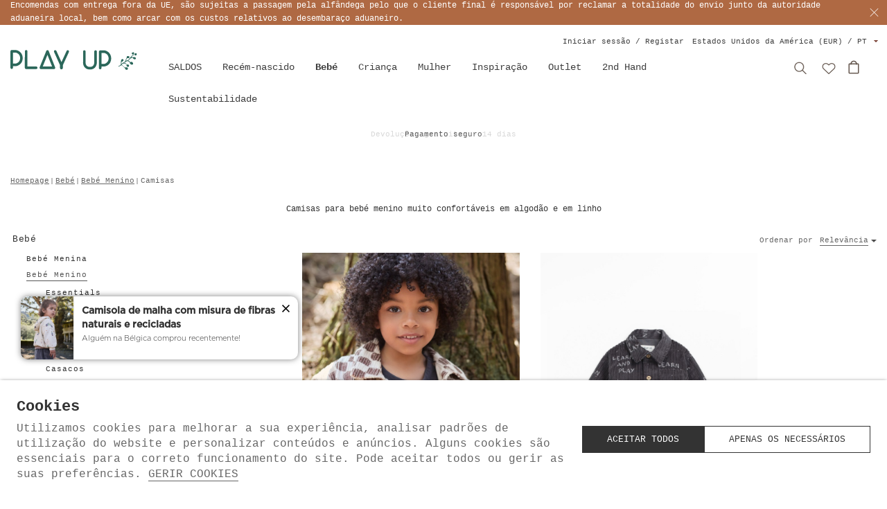

--- FILE ---
content_type: text/html; charset=ISO-8859-1
request_url: https://www.playupstore.com/pt/bebe/bebe-menino/camisas_251-387.html
body_size: 44244
content:
<!DOCTYPE html>
<html lang="pt">
    <head>
        <title>Camisas para bebé menino muito confortáveis em algodão e em linho - PlayUp</title><meta name="title" content="Camisas para bebé menino muito confortáveis em algodão e em linho - PlayUp" /><meta name="description" content="Camisas para bebés meninos em fibras naturais como o algodão orgânico e o linho. Produção de elevada qualidade com certificação Oeko-Tex 100." /><meta name="robots" content="index, follow, max-image-preview:large" /><meta name="format-detection" content="date=no"><meta name="format-detection" content="telephone=no"><meta http-equiv="Content-Type" content="text/html; charset=ISO-8859-1"><meta http-equiv='X-UA-Compatible' content='IE=edge,chrome=1'><meta name="viewport" content="width=device-width, maximum-scale=1, user-scalable=no"><meta name="generator" content="Redicom Prolepse"><meta name="rating" content="general"><meta name="distribution" content="global"><meta name="expires" content="never"><meta name="Cache-Control" content="private"><meta name="revisit-after" content="3 days"><meta http-equiv="content-language" content="pt"><meta name="google" content="notranslate" /><meta property="og:site_name" content="PlayUp" /><meta property="og:image" content="https://www.playupstore.com/temp/JPG_bc9619ff3329f505ce7912fced277cc4.png" /><meta property="og:image:width" content="1200" /><meta property="og:image:height" content="1200" /><meta property="og:image:alt" content="Camisas para bebé menino muito confortáveis em algodão e em linho" /><meta property="og:title" content="Camisas para bebé menino muito confortáveis em algodão e em linho" /><meta property="og:description" content="Camisas para bebés meninos em fibras naturais como o algodão orgânico e o linho. Produção de elevada qualidade com certificação Oeko-Tex 100." /><meta property="og:type" content="product.group" /><meta property="og:url" content="https://www.playupstore.com/pt/bebe/bebe-menino/camisas_251-387.html"><meta property="og:locale" content="pt_US"><meta name="twitter:card" content="summary"><meta name="twitter:title" content="Camisas para bebé menino muito confortáveis em algodão e em linho"><meta name="twitter:url" content="https://www.playupstore.com/pt/bebe/bebe-menino/camisas_251-387.html"><meta name="twitter:description" content="Camisas para bebés meninos em fibras naturais como o algodão orgânico e o linho. Produção de elevada qualidade com certificação Oeko-Tex 100."><meta name="twitter:image" content="https://www.playupstore.com/temp/JPG_bc9619ff3329f505ce7912fced277cc4.png"><meta name="twitter:creator" content="Camisas para bebé menino muito confortáveis em algodão e em linho - PlayUp"><link href="https://www.playupstore.com/favicon.ico" type="image/x-icon" rel="shortcut icon"><link href="https://1986433023.rsc.cdn77.org/icon-ios.png" rel="apple-touch-icon"><link rel="canonical" href="https://www.playupstore.com/pt/bebe/bebe-menino/camisas_251-387.html"><link rel="alternate" hreflang="pt" href="https://www.playupstore.com/pt/bebe/bebe-menino/camisas_251-387.html"><link rel="alternate" hreflang="en" href="https://www.playupstore.com/en/baby/baby-boy/shirts_251-387.html"><link rel="alternate" hreflang="es" href="https://www.playupstore.com/es/bebe/bebe-nino/camisas_251-387.html"><link rel="alternate" hreflang="fr" href="https://www.playupstore.com/fr/le-bebe/le-bebe-garcon/chemises_251-387.html"><link rel="alternate" hreflang="it" href="https://www.playupstore.com/it/bambini/bambino/camicia_251-387.html">        <style type="text/css">:root {--color-dark: #000000;--color-theme: #000000;--color-overlay: rgba(0,0,0,0.5);--color-background: #F5F5F5;--color-lines: #CCCCCC;}</style>
        <link rel="stylesheet" href="https://1986433023.rsc.cdn77.org/plugins/system/js/common/1.0/common.min.css?1" type="text/css">
        <link rel="stylesheet" href="https://www.playupstore.com/style/fonts.css?1" type="text/css">
        <link rel="stylesheet" href="https://1986433023.rsc.cdn77.org/style/print.css" type="text/css" media="print">
        <link rel="stylesheet" href="https://1986433023.rsc.cdn77.org/style/guide.css?118aj" type="text/css">
        <script src='https://1986433023.rsc.cdn77.org/plugins/system/js/common/1.0/common.min.js?1'></script>
        <script src='https://1986433023.rsc.cdn77.org/lib/site.js?13'></script>
        <script type="text/javascript">
window.dataLayer = window.dataLayer || [];  
</script><!--script async src="https://www.playupstore.com/plugins/trackings/rcccollect.js"></script--><script type="text/javascript">
    if( typeof allowedUserAgent == 'undefined' || allowedUserAgent() ){        
        
        function gtag(){dataLayer.push(arguments);}
        
                   gtag("consent", "default", {
               ad_storage: "denied",
               analytics_storage: "denied",                
               ad_user_data: "denied",
               ad_personalization: "denied",
               functionality_storage: "granted",  
               personalization_storage: "denied",
               security_storage: "granted"                           
           });
                
        gtag("set", "ads_data_redaction", true);
    } 
    </script><script type="text/javascript">                

if( typeof allowedUserAgent == 'undefined' || allowedUserAgent() ){
	  
    //var dataLayer = [{'gtm.blacklist': ['k','d','vis']}];
    //dataLayer.push({'gtm.blacklist': ['k','d','vis']});	  
    
		setGTM_head = (function(w,d,s,l,i){w[l]=w[l]||[];w[l].push({'gtm.start':
    new Date().getTime(),event:'gtm.js'});var f=d.getElementsByTagName(s)[0],
    j=d.createElement(s),dl=l!='dataLayer'?'&l='+l:'';j.async=true;j.src=
    'https://www.googletagmanager.com/gtm.js?id='+i+dl;f.parentNode.insertBefore(j,f);
    });                           
    function setGoogleTagManager() {
      setGTM_head(window,document,'script','dataLayer','GTM-KV83FLV');
            
      dataLayer.push({'channel': 'Site'});
      
      dataLayer.push({'localization': 'US-pt'});      
      dataLayer.push({'country_id': '232'});
      dataLayer.push({'country_code': 'US'});
      dataLayer.push({'language': 'pt'});
      
      
    }
          setGoogleTagManager();
    }
</script><script async src="https://www.googletagmanager.com/gtag/js?id=G-T4JC9D1TWK"></script><script type="text/javascript">
    if( typeof allowedUserAgent == 'undefined' || allowedUserAgent() ){
      
      window.dataLayer = window.dataLayer || [];
      function gtag(){dataLayer.push(arguments);}
      
      gtag('js', new Date());
      gtag('config', 'G-T4JC9D1TWK', {   'send_page_view': false, 'channel': 'Site', 'user_properties': { 'currency': 'EUR',   'country': 'US' } });
      
                gtag('config', 'AW-776090768');    
        
    }
            
    </script><script type="text/javascript">
            if(window.parent.length == 0) {
                var chat_script = document.createElement('script');
                    chat_script.setAttribute('type', 'text/javascript');
                    chat_script.setAttribute('src', '/plugins/onlinechat/js_chat/chat_functions.js?1');
                    document.getElementsByTagName('head')[0].appendChild(chat_script);
            }
        </script><script src='https://www.playupstore.com/plugins/search_meilisearch/rcc_search_js.php' async></script><style type="text/css">
        figure.loader{position: relative;padding-bottom: var(--product-figure-padding, 100%);}
        figure.loader img{position: absolute;top: 0;left: 0;}
    </style>  
    </head>

    <!--[if IE 7]>         <body ng-app="MyApp" class="background09 no-js lt-ie9 lt-ie8 lt-ie7"> <![endif]-->
    <!--[if IE 8]>         <body ng-app="MyApp" class="background09 no-js lt-ie9 lt-ie8"> <![endif]-->
    <!--[if IE 9]>         <body ng-app="MyApp" class="background09 no-js lt-ie9"> <![endif]-->
    <!--[if gt IE 8]><!--> <body ng-app="MyApp" class="background09 no-js"> <!--<![endif]-->
        <script type="text/javascript">
        if(typeof bodyClasses == "function") {bodyClasses();}
    </script>    <script type="text/javascript">
        !function(t){var e={};t.fn.gdprConcents=function(n){var o,i,s,a={},c=this,p='<svg xmlns="http://www.w3.org/2000/svg" width="24" height="24" fill="none"><path fill="#333" d="m13.03 12 6.47 6.47-1.03 1.03L12 13.03 5.53 19.5 4.5 18.47 10.97 12 4.5 5.53 5.53 4.5 12 10.97l6.47-6.47 1.03 1.03L13.03 12Z"/></svg>';return c.init=function(){a.settings=t.extend({},e,n),("undefined"==typeof allowedUserAgent||allowedUserAgent())&&($body=c,o=a.settings.styleGuide.typography,fixedTypography=a.settings.styleGuide.fixedTypography,i=a.settings.styleGuide.colors,icons=a.settings.styleGuide.icons,s=a.settings.styleGuide.vars,$body.append(this.getCSS()),window.innerWidth<768&&a.settings.layout>0&&(a.settings.layout=1),1==a.settings.layout?(this.createPopup(0),"function"==typeof lockWindowScroll?lockWindowScroll.lock():t("html body").css("overflow","hidden")):2==a.settings.layout?this.createBanner():3==a.settings.layout&&this.createBannerClose())},c.getCSS=function(){var t='<style type="text/css">';return 1!=n.B2B&&(t+="    .listNotifications .checkbox-switch input[type=checkbox]{height: 0 !important;width: 0;position: absolute; z-index: 0;}",t+="    .listNotifications .checkbox-switch label {cursor: pointer;text-indent: -9999px;width: 44px;height: 24px;background-color: #c5c5c5;display: block;border-radius: 100px;position: relative;margin-top: 2px;}",t+='    .listNotifications .checkbox-switch label:after {content: "";position: absolute;top: 3px;left: 3px;width: 18px;height: 18px;background: #fff;border-radius: 90px;transition: 0.1s;}',t+="    .listNotifications .checkbox-switch input:checked + label {background-color: var("+i.success+", #1EA74E);}",t+="    .listNotifications .checkbox-switch input#opc1:checked + label {cursor: default;}",t+="    .listNotifications .checkbox-switch input#opc1:checked + label:after {width: 18px !important;opacity: 0.4;}",t+="    .listNotifications .checkbox-switch input:checked + label:after {left: calc(100% - 3px);transform: translateX(-100%);}",t+="    .listNotifications .checkbox-switch label:active:after {width: 42px;}"),t+="    html body .rdc-save-preferences, html body .acceptConcentButton{padding-inline:15px;}",t+="    .xs-icon-close {position: absolute;top: 50%;right: 20px;z-index: 100;transform: translateY(-50%);line-height: 0;padding: 10px;}",t+="    .xs-icon-close svg {width: 24px; height: 24px;}",t+="    .xs-icon-close:hover {opacity: .8;}",t+="    #concentBanner span[role=button]:hover, .concentPopup span[role=button]:hover {border-bottom-color: transparent !important}",t+="    .style3 {top: 37px !important; right: 15px !important;}",t+="    .style5 {position: relative;}",t+="    .style6 {float: right; text-align: center;}",t+="    .style6 span[role=button] {float: right;}",t+="    .style7 {position:relative;}",t+="    .concentPopup.rdc-layout-1 .concent_style11 {display: table-cell;text-align: center; vertical-align: bottom;}",t+="    .concentPopup.rdc-layout-1 .concent_style12 {text-align: left;}",t+="    @media screen and (max-width: 767px){",t+="        #popupIframeContent .xs-icon-close{right: -8px; top: -8px;}",t+="         .concentPopup{display:flex; align-items:flex-end;}",t+="         #popupIframeContent .concent_style10{height: 100%;}",t+="         .concent_style10, .concent_style11, .concent_style12{display:flex; flex: 1;}",t+="         .rdc-title-banner{display:none;}",t+="         .desc-banner{margin-bottom:24px;}",t+="         .rdc-aceptbuttons{flex-direction:column;}",t+="        .xs-icon-close {top: 0; right: 0; padding: 10px 12px; line-height: 0; margin-top: 0; transform: none;}",t+="        .containerConcentsButtons {text-align: center;margin-left:-16px;margin-right:-16px; padding:16px 16px 0 16px;}",t+="        .containerConcentsButtons button{flex: auto;}",t+="        .infoConcentButton {float:none !important;}",t+="        .xs-block {display: block !important;}",t+="           html body .rdc-aceptbuttons .xs-acceptConcentButton{flex:auto;}",t+="        html body .rdc-aceptbuttons .xs-acceptConcentButton button{width: 100%;}",t+="        .strech-wrapper {flex-wrap: wrap;}",t+="        .style1 {padding-right: 0 !important}",t+="        .style3 {top: 8px !important; right: 8px !important;}",t+="        .style4 {margin-bottom:24px;}",t+="        .wrapper-extra{overflow: auto;}",t+="        .style5 {padding: 24px 16px 16px 16px;display: flex;flex: 1;flex-direction: column;border-top-left-radius: var("+s.mobilePopupRadius+", 0); border-top-right-radius: var("+s.mobilePopupRadius+", 0);max-height: var("+s.mobilePopupMaxHeight+", calc(100dvh - env(safe-area-inset-bottom) - env(safe-area-inset-top)));}",t+="        .style6, .style6 span[role=button] {float: none; font-size: 12px; line-height: 12px;}",t+="        #listNotifications {overflow-y: auto; flex: 1;}",t+="        #listNotifications .uni {margin-bottom: 20px !important}",t+="        #concentBanner {width: 100%;height: auto;display: flex;flex: 1;align-items: flex-end;}",t+="        #concentBanner > .xs-block {box-shadow: 0px 0px 4px 0px #00000040;}",t+="    }",t+="    @media screen and (min-width: 768px) and (max-width: 1540px){",t+="        #concentBanner .style1 span[role=button] {white-space: nowrap;}",t+="    }",t+="    @media screen and (min-width: 768px){",t+="         html body .xs-acceptConcentButton .rdc-save-preferences, html body .xs-acceptConcentButton .acceptConcentButton{white-space:nowrap; height:100%;}",t+="        .style5{padding:24px;}",t+="        .strech-wrapper {flex-wrap: no-wrap;}",t+="        #popupIframeContent .xs-icon-close{right: -9px; top: 13px;}",t+="        .style4.paragraph{margin: 10px 0 30px;}",t+="        .concentPopup.rdc-layout-1 .concent_style12 {margin: 0 auto 24px 24px;max-width: 750px;}",t+="        .concentPopup:not(.rdc-layout-1) .concent_style12 {max-width: 750px;margin: auto;text-align: left;}",t+="        .concentPopup:not(.rdc-layout-1) .concent_style11 {display: table-cell;text-align: center; vertical-align: middle;}",t+="        .rdc-desc-link-cookies{color: var("+i.darkGray+",#666)}",t+="        #listNotifications {max-height: 60dvh; overflow: hidden auto;}",t+="        #concentBanner {background-color: var("+i.white+"); box-shadow: 0px 0px 5px -1px rgba(0,0,0,0.5);}",t+="        .concent_style10 {display: table; width: 100%; height: 100%;}",t+="        .containerConcentsButtons {margin-left:-24px;margin-right:-24px; padding:24px 24px 0 24px;}",t+="    }",t+="</style>"},c.createBanner=function(){var t='<div id="concentBanner" style="position: fixed; bottom: 0; z-index: 999; width: 100%;">';t+='       <div class="xs-block" style="width: 100%; padding:24px; background-color:var('+i.white+",#FFF); border-top-left-radius: var("+s.mobilePopupRadius+", 0);border-top-right-radius: var("+s.mobilePopupRadius+', 0);">',t+='           <div class="xs-block wrapper" style="display: flex; justify-content: space-between; gap:20px;">',t+='               <div class="xs-block desc-banner">',t+='                   <p class="'+o.secondarySubtitle+' rdc-title-banner" style="font-weight:600; font-size:22px; margin-bottom:5px; line-height:140%;">'+a.settings.exp.banner.exp1+"</p>",t+='                   <p class="rdc-desc-link-cookies '+o.paragraph+'" style="font-size:'+fixedTypography.fixed_16+";line-height:"+fixedTypography.fixed_lineheight_p+';"><span>'+a.settings.exp.banner.exp2+'</span> <span class="rdc-link '+o.a+'" style="font-size:'+fixedTypography.fixed_16+';" onclick="gdprConcents.acceptConcentButton(1);" onkeydown="if(event.key === \'Enter\') { gdprConcents.acceptConcentButton(1); event.preventDefault(); }" role="button" tabindex="0" class="hidden-xs">'+a.settings.exp.buttons.moreinfo+"</span></p>",t+="               </div>",t+='               <div class="rdc-aceptbuttons" style="display: flex;justify-content: end; align-items:center;">',t+='                   <div class="strech-wrapper" style="display: flex;gap: 12px;flex-direction: row;width: 100%;justify-content: flex-start;">',t+='                       <div class="xs-block xs-acceptConcentButton">',t+='                           <button class="acceptConcentButton '+o.button+' "onclick="gdprConcents.acceptConcentButton(\'none\', 1, 1);" onkeydown="if(event.key === \'Enter\') { gdprConcents.acceptConcentButton(\'none\', 1, 1); event.preventDefault(); }" role="button" tabindex="0">'+a.settings.exp.buttons.banner+"</button>",t+="                       </div>",t+='                       <div class="xs-block xs-acceptConcentButton">',t+='                           <button class="rdc-save-preferences '+(1!=n.B2B?o.button:"")+" "+o.buttonSecondary+'" onclick="gdprConcents.acceptConcentButton(\'none\', 0, 1);" onkeydown="if(event.key === \'Enter\') { gdprConcents.acceptConcentButton(\'none\', 0, 1); event.preventDefault(); }" role="button" tabindex="0">'+a.settings.exp.buttons.onlynecessary+"</button>",t+="                       </div>",t+="                   </div>",t+="               </div>",t+="           </div>",t+="       </div>",t+="</div>",$body.append(t).addClass("bannerConcentsActive")},c.createBannerClose=function(){var t='<div id="concentBanner" style="position: fixed; bottom: 0; z-index: 2000000; width: 100%;">';t+='   <div class="container">',t+='       <div class="xs-block" style="display: table; width: 100%;">',t+='           <div class="xs-block" style="display: table-cell; vertical-align: top;">',t+="               <p style=\"text-transform: uppercase; color: #333; font-size: 12px; line-height: 17px; font-weight: 600;white-space: nowrap;padding-right: 15px;font-family: 'Helvetica Neue', Arial, Helvetica, 'Segoe UI', sans-serif;\">"+a.settings.exp.banner.exp1+"</p>",t+="           </div>",t+='           <div class="xs-block" style="display: table-cell;width: 100%;">',t+="               <p class=\"style1\" style=\"font-family: 'Helvetica Neue', Arial, Helvetica, 'Segoe UI', sans-serif; color: #555; font-size: 12px; font-weight: 400; line-height: 17px;padding-right: 46px;\">"+a.settings.exp.banner.exp2+' <span onclick="gdprConcents.acceptConcentButton(1);" onkeydown="if(event.key === \'Enter\') { gdprConcents.acceptConcentButton(1); event.preventDefault(); }" role="button" tabindex="0" style="font-family: \'Helvetica Neue\', Arial, Helvetica, \'Segoe UI\', sans-serif;text-decoration: none; color: #333; border-bottom: 1px solid #333;line-height: 17px;font-size: 12px; font-weight: 400;cursor: pointer;">'+a.settings.exp.buttons.moreinfo+"</span></p>",t+="           </div>",t+="       </div>",t+='       <span onclick="gdprConcents.acceptConcentButton(\'none\', 1, 1);" onkeydown="if(event.key === \'Enter\') { gdprConcents.acceptConcentButton(\'none\', 1, 1); event.preventDefault(); }" role="button" tabindex="0" class="xs-icon-close" style="cursor: pointer">'+p+"</span>",t+="   </div>",t+="</div>",$body.append(t).addClass("bannerConcentsActive")},c.createPopup=function(e){popupVisible=e;var n='<div id="concentPopup" class="concentPopup rdc-layout-'+a.settings.layout+'" style="position: fixed;top: 0;left: 0;width: 100%;height: 100%;z-index: 2000000;background-color: var('+i.overlay+', rgba(0,0,0,0.5));">';n+='   <div class="concent_style10">',n+='       <div  class="concent_style11">',n+='           <div class="concent_style12" style = "position:relative">',n+='               <div class="style5" style="background-color: var('+i.white+', #FFF);">',0==e?(n+=c.contentPopUpInfo(),popupPrevVisible=e):1==e&&(popupPrevVisible=0,n+=c.contentPopUpConcentsInfo(),popupPrevVisible=e,"function"==typeof lockWindowScroll?lockWindowScroll.lock():t("html body").css("overflow","hidden")),(window.innerWidth>=768||1!=e)&&(n+="               </div>"),window.innerWidth<768&&1==e&&(n+="               </div></div>"),n+="           </div>",n+="       </div>",n+="   </div>",n+="</div>",$body.append(n).addClass("popupConcentsActive"),c.disableTabIndex(),3==e&&(t("#policy_iframe")[0].onload=function(){t("body",t("#policy_iframe").contents()).css("background-color","#FFFFFF")})},c.contentPopUpInfo=function(){var t='<div class="clearfix">';return window.innerWidth<768?t+='<p class="'+o.secondarySubtitle+' rdc-title-banner" style="width: calc(100% - 26px);">'+a.settings.exp.popupConcentsInfo.title2+"</p>":t+='<p class="style2 '+o.secondarySubtitle+'" style="width: calc(100% - 26px);font-weight:600;font-size:'+fixedTypography.fixed_22+';text-transform: none; line-height:140%;">'+a.settings.exp.popupConcentsInfo.title2+"</p>",t+="</div>",t+='<div class="wrapper-extra">',t+='   <p class="style4 '+o.paragraph+'" style="font-size:'+fixedTypography.fixed_16+"; line-height:"+fixedTypography.fixed_lineheight_p+';">',t+='       <span class="text">'+a.settings.exp.popupConcentsInfo.desc+"&nbsp;</span>",t+='       <span onclick="gdprConcents.acceptConcentButton(1);" onkeydown="if(event.key === \'Enter\') { gdprConcents.acceptConcentButton(1); event.preventDefault(); }" role="button" tabindex="0" class="infoConcentButton '+o.a+'" style="font-size:'+fixedTypography.fixed_16+';">'+a.settings.exp.buttons.moreinfo+"</span>",t+="   </p>",t+='   <div class="rdc-aceptbuttons" style="display: flex; align-items:center;">',t+='       <div class="strech-wrapper" style="display: flex;gap: 12px;flex-direction: row;width: 100%;justify-content: flex-start;">',t+='           <div class="xs-block xs-acceptConcentButton">',t+='               <button class="acceptConcentButton '+o.button+' "onclick="gdprConcents.acceptConcentButton(\'none\', 1, 1);" onkeydown="if(event.key === \'Enter\') { gdprConcents.acceptConcentButton(\'none\', 1, 1); event.preventDefault(); }" role="button" tabindex="0">'+a.settings.exp.buttons.banner+"</button>",t+="           </div>",t+='           <div class="xs-block xs-acceptConcentButton">',t+='               <button class="rdc-save-preferences '+(1!=n.B2B?o.button:"")+" "+o.buttonSecondary+'" onclick="gdprConcents.acceptConcentButton(\'none\', 0, 1);" onkeydown="if(event.key === \'Enter\') { gdprConcents.acceptConcentButton(\'none\', 0, 1); event.preventDefault(); }" role="button" tabindex="0">'+a.settings.exp.buttons.onlynecessary+"</button>",t+="           </div>",t+="       </div>",t+="</div>",t+="</div>"},c.contentPopUpConcentsInfo=function(){var t="",e=25;if(1==n.B2B&&(e=20),1==a.settings.layout?t+='   <span onclick="gdprConcents.acceptConcentButton('+popupPrevVisible+");\" onkeydown=\"if(event.key === 'Enter') { gdprConcents.acceptConcentButton("+popupPrevVisible+'); event.preventDefault(); }" role="button" tabindex="0" class="xs-icon-close style3" style="top: 2px; right: -2px;cursor: pointer;">'+p+"</span>":t+='   <span onclick="gdprConcents.closePopup(1);" onkeydown="if(event.key === \'Enter\') { gdprConcents.closePopup(1); event.preventDefault(); }" role="button" tabindex="0" class="xs-icon-close style3" style="top: 2px; right: -2px;cursor: pointer;">'+p+"</span>",window.innerWidth<768&&(t+='<div style="display: flex;flex-direction: column;flex: 1;height: 100%;">'),t+='<div class="style7">',t+='   <div class="clearfix">',t+='   <p class="style2 '+o.secondarySubtitle+'" style="font-weight:600; font-size: '+fixedTypography.fixed_22+'; text-transform: none; width:calc(100% - 48px); line-height: 140%;">'+a.settings.exp.popupForm.title+"</p>",t+="   </div>",t+="</div>",t+='   <form action="'+a.settings.action+'" method="POST" id="listNotifications" class="listNotifications slim-scrollbar" style="margin: 20px 0px; padding-right:10px;" >',t+='       <p class="'+o.paragraph+'" style="font-size:'+fixedTypography.fixed_16+";line-height:"+fixedTypography.fixed_lineheight_p+';">'+a.settings.exp.popupForm.desc+"</p>",t+='       <p class="'+o.secondarySubtitle+'" style="font-size:'+fixedTypography.fixed_20+"; font-weight:600; margin: 30px 0 "+e+'px;line-height:140%;">'+a.settings.exp.popupForm.faq+"</p>",t+='       <input type="hidden" name="csrf" value="'+a.settings.csrf+'">',t+='       <div class="uni" style="display: flex; flex-direction: column; gap: 8px; margin-bottom:25px;">',t+='           <div class="text-switch" style="display: flex; justify-content: space-between; gap: 20px;">',t+='               <p class="'+o.listNavSubtitle+'" style="font-size:'+fixedTypography.fixed_16+"; font-weight:600;text-transform:none; line-height:"+fixedTypography.fixed_lineheight_p+'">'+a.settings.exp.popupForm.options[0].title+"</p>",t+='               <div class="checkbox-switch">',t+='                   <input class="toggle-switch" type="checkbox" id="opc1" checked disabled onChange="return false;"/><label for="opc1"></label>',t+="               </div>",t+="           </div>",t+='           <div class="text">',t+='               <p class="'+o.paragraph+'" style="color: var('+i.darkGray+", #666); font-size:"+fixedTypography.fixed_14+'; line-height:140%;">'+a.settings.exp.popupForm.options[0].desc+"</p>",t+="           </div>",t+="       </div>",t+='       <div class="uni" style="display: flex; flex-direction: column; gap: 8px; margin-bottom:25px;">',t+='           <div class="text-switch" style="display: flex; justify-content: space-between; gap: 20px;">',t+='               <p class="'+o.listNavSubtitle+'" style="font-size:'+fixedTypography.fixed_16+"; font-weight:600;text-transform:none; line-height:"+fixedTypography.fixed_lineheight_p+'">'+a.settings.exp.popupForm.options[1].title+"</p>",t+='               <div class="checkbox-switch">',t+='                   <input class="toggle-switch" type="checkbox" id="opc2" name="cookie_1" /><label for="opc2"></label>',t+="               </div>",t+="           </div>",t+='           <div class="text">',t+='               <p class="'+o.paragraph+'" style="color: var('+i.darkGray+", #666); font-size:"+fixedTypography.fixed_14+'; line-height:140%;">'+a.settings.exp.popupForm.options[1].desc+"</p>",t+="           </div>",t+="       </div>",t+='       <div class="uni" style="display: flex; flex-direction: column; gap: 8px;">',t+='           <div class="text-switch" style="display: flex; justify-content: space-between; gap: 20px;">',t+='               <p class="'+o.listNavSubtitle+'" style="font-size:'+fixedTypography.fixed_16+"; font-weight:600;text-transform:none; line-height:"+fixedTypography.fixed_lineheight_p+'">'+a.settings.exp.popupForm.options[2].title+"</p>",t+='               <div class="checkbox-switch">',t+='                   <input class="toggle-switch" type="checkbox" id="opc3" name="cookie_2"/><label for="opc3"></label>',t+="               </div>",t+="           </div>",t+='           <div class="text">',t+='               <p class="'+o.paragraph+'" style="color: var('+i.darkGray+", #666); font-size:"+fixedTypography.fixed_14+'; line-height:140%;">'+a.settings.exp.popupForm.options[2].desc+"</p>",t+="           </div>",t+="       </div>",a.settings.cookie_page_id>0)var s=a.settings.exp.popupForm.polCookies;else if(a.settings.policy_page_id>0)var s=a.settings.exp.popupForm.polPrivacy;(a.settings.cookie_page_id>0||a.settings.policy_page_id>0)&&(t+='       <div class="rdc-policy-cookies" style="margin-top:30px;">',t+='           <p class="'+o.paragraph+'" style="color: var('+i.darkGray+", #666); font-size:"+fixedTypography.fixed_14+'; line-height: 140%;">',t+='               <span class="dflt-exp">'+a.settings.exp.popupForm.moreInfo+"</span> ",t+=`               <span class="exp-complement ${o.a}" style="font-size:${fixedTypography.fixed_14};" onclick="gdprConcents.handleRedirect()" onkeydown="gdprConcents.handleRedirect()" role="button" tabindex="0">${s}</span>`,t+="           </p>",t+="       </div>"),t+="   </form>",t+='   <div class="containerConcentsButtons" style="border-top: 1px solid var('+i.lines+', #CCC); display: flex; gap: 12px; flex-wrap: wrap;">',t+='       <button class="acceptConcentButton '+o.button+' "onclick="gdprConcents.acceptConcentButton(\'none\', 1, 1);" onkeydown="if(event.key === \'Enter\') { gdprConcents.acceptConcentButton(\'none\', 1, 1); event.preventDefault(); }" role="button" tabindex="0">'+a.settings.exp.buttons.banner+"</button>";var c=window.innerWidth>768?a.settings.exp.buttons.popupform:a.settings.exp.buttons.popupformmobile;return t+='       <button class="acceptConcentButton '+(1!=n.B2B?o.button:"")+" "+o.buttonSecondary+'" onclick="gdprConcents.submitForm(\'#listNotifications\');" onkeydown="if(event.key === \'Enter\') { gdprConcents.submitForm(\'#listNotifications\'); event.preventDefault(); }" role="button" tabindex="0">'+c+"</button>",t+="   </div>"},c.acceptConcentButton=function(e,n,o,i){"none"!=e&&(3==e&&window.innerWidth<768?window.location="/index.php?id="+a.settings.policy_page_id:(this.remove(),1!=i&&this.createPopup(e))),1==n?(c.analytics({all:!0}),"function"==typeof lockWindowScroll?lockWindowScroll.unlock():t("html body").css("overflow","unset"),t.post(a.settings.action,{all:1},function(){1==o?(gdprConcents.closePopup(3),t.post("/api/api.php/getTagManager/",{id:a.settings.data.id,cat:a.settings.data.cat,pid:a.settings.data.pid,url:btoa((window.location.pathname+window.location.search).substring(1))}).done(function(e){"object"!=typeof e&&(e=t.parseJSON(e)),e.response&&(e.response.head&&t("head").append(atob(e.response.head)),e.response.body&&setTimeout(function(){t("footer").append(atob(e.response.body))},500))})):2==o&&window.location.reload()})):0==n&&("function"==typeof lockWindowScroll?lockWindowScroll.unlock():t("html body").css("overflow","unset"),gdprConcents.closePopup(3),t.post(a.settings.action),c.analytics({all:!1})),"function"==typeof handleTooltipPos&&handleTooltipPos("reset")},c.remove=function(){return t(".bannerConcentsActive").length>0?(t("#concentBanner").remove(),t(".bannerConcentsActive").removeClass("bannerConcentsActive")):(t("#concentPopup").remove(),t(".popupConcentsActive").removeClass("popupConcentsActive"),c.enableTabIndex()),2},c.closePopup=function(e){t("#concentPopup").remove(),t("#concentBanner").remove(),t(".popupConcentsActive").removeClass("popupConcentsActive"),t(".bannerConcentsActive").removeClass("bannerConcentsActive"),"function"==typeof lockWindowScroll?lockWindowScroll.unlock():t("html body").css("overflow","unset"),c.enableTabIndex(),1==e&&window.innerWidth<768&&c.createBanner()},c.submitForm=function(e){let n=t(e).serializeArray(),o=n.some(t=>"cookie_1"===t.name),i=n.some(t=>"cookie_2"===t.name);c.analytics({all:!1,concent_1:o,concent_2:i}),t.post(t(e).attr("action"),t(e).serialize()),t(e).remove(),"function"==typeof lockWindowScroll?lockWindowScroll.unlock():t("html body").css("overflow","unset"),this.acceptConcentButton(2,void 0,void 0,1)},c.readConcent=function(t){for(var e=t+"=",n=document.concent.split(";"),o=0;o<n.length;o++){for(var i=n[o];" "==i.charAt(0);)i=i.substring(1,i.length);if(0==i.indexOf(e))return i.substring(e.length,i.length)}return null},c.handleRedirect=function(){if(a.settings.cookie_page_id>0)var e=a.settings.cookie_page_id;else if(a.settings.policy_page_id>0)var e=a.settings.policy_page_id;if(1==a.settings.layout){if(c.iframeContent=function(){var t='<div id="popupIframeContent" class="concentPopup rdc-layout-'+a.settings.layout+'" style="position: absolute;top: 0;left: 0;width: 100%;height: 100%;z-index: 2000000;background-color: var('+i.overlay+', rgba(0,0,0,0.5));">';return t+='    <div class="concent_style10">',t+='        <div class="concent_style11">',t+='            <div class="concent_style12" style="margin: 0; height:100%">',t+='                <div class="style5" style="background-color: var('+i.white+', #FFF); height:100%;">',t+='                    <div style="position:relative;">',t+='                        <span onclick="gdprConcents.handleIframe()" onkeydown="gdprConcents.handleIframe()"  role="button" tabindex="0" style="cursor: pointer;" class="xs-icon-close">'+p+"</span>",t+="                    </div>",t+='                    <iframe id="policy_iframe" frameborder="0" height="100%" width="100%"  src="/index.php?id='+e+'&oc=1" style="padding-top:44px;"></iframe>',t+="                </div>",t+="            </div>",t+="        </div>",t+="    </div>",t+="</div>"},1==t("#popupIframeContent").length)return;poppopuphtmlIframe=c.iframeContent(),t("#concentPopup .concent_style12").append(poppopuphtmlIframe).addClass("popupConcentsActive")}else 2==a.settings.layout&&(window.location.href=`/index.php?id=${e}`)},c.handleIframe=function(){t("#popupIframeContent").remove()},c.analytics=function(t){"function"==typeof gtag&&(t.all?gtag("consent","update",{ad_storage:"granted",analytics_storage:"granted",ad_user_data:"granted",ad_personalization:"granted",functionality_storage:"granted",personalization_storage:"granted",security_storage:"granted"}):t.concent_1||t.concent_2?t.concent_1&&t.concent_2?gtag("consent","update",{ad_storage:"granted",analytics_storage:"granted",ad_user_data:"granted",ad_personalization:"granted",functionality_storage:"granted",personalization_storage:"granted",security_storage:"granted"}):t.concent_1&&!t.concent_2?gtag("consent","update",{ad_storage:"denied",analytics_storage:"granted",ad_user_data:"denied",ad_personalization:"denied",functionality_storage:"granted",personalization_storage:"denied",security_storage:"granted"}):!t.concent_1&&t.concent_2&&gtag("consent","update",{ad_storage:"granted",analytics_storage:"granted",ad_user_data:"granted",ad_personalization:"granted",functionality_storage:"granted",personalization_storage:"granted",security_storage:"granted"}):gtag("consent","update",{ad_storage:"denied",analytics_storage:"granted",ad_user_data:"denied",ad_personalization:"denied",functionality_storage:"granted",personalization_storage:"denied",security_storage:"granted"}))},c.disableTabIndex=function(){let e=t("a, button, input, select, textarea, [tabindex]").not("#concentPopup *").not('[tabindex="-1"]');e.each(function(){let e=t(this),n=e.attr("tabindex");e.attr("data-prev-tabindex",void 0!==n?n:""),e.attr("tabindex",-1)})},c.enableTabIndex=function(){t("[data-prev-tabindex]").each(function(){let e=t(this),n=e.attr("data-prev-tabindex");""===n?e.removeAttr("tabindex"):e.attr("tabindex",n),e.removeAttr("data-prev-tabindex")})},c.init(),this}}(jQuery);
        
        var gdprConcents = $("body").gdprConcents({
            "action" : "/plugins/cookies_policy/action_cookies.php",
            "csrf" : "b8d6745f1de59d0ec4804f2796f65058dfaf25ec",
            "layout" : 2,
            "policy_page_id" : 313,
            "cookie_page_id": 0,
            "B2B":0,
            "exp" : {
                "terms" : 'Política de Privacidade',
                "buttons" : {"moreinfo" : 'Gerir cookies', "banner" : 'Aceitar todos', "popupinfo" : 'CONCORDAR E PROSSEGUIR', "popupform" : 'Guardar preferências', "popupformmobile" : 'Guardar', "close" : 'Fechar', "back" : 'Voltar', "onlynecessary" : 'Apenas os necessários'},
                "banner" : {"exp1" : 'Cookies',"exp2" : 'Utilizamos cookies para melhorar a sua experiência, analisar padrões de utilização do website e personalizar conteúdos e anúncios. Alguns cookies são essenciais para o correto funcionamento do site. Pode aceitar todos ou gerir as suas preferências.'},
                "popupConcentsInfo" : {
                    "title" : 'Preferências de cookies',"title2" : 'Cookies',"desc" : 'Utilizamos cookies para melhorar a sua experiência, analisar padrões de utilização do website e personalizar conteúdos e anúncios. Alguns cookies são essenciais para o correto funcionamento do site. Pode aceitar todos ou gerir as suas preferências.'},
                "popupForm" : {
                    "title" : 'Preferências de cookies',
                    "desc" : 'Utilizamos tecnologia como cookies para recolher informações e guardar as suas preferências online. Ao gerir as suas preferências, pode ativar ou desativar um conjunto específico de cookies, com base numa categorização pré-definida.',
                    "faq" : 'Como categorizamos os cookies?',
                    "moreInfo" : 'Para mais informações, pode visitar a nossa página de',
                    "polPrivacy" : 'Política de Privacidade',
                    "polCookies" : 'Política de Privacidade',
                    "options" : [
                        {"title" : 'Cookies estritamente necessários',"desc" : 'Estes cookies são essenciais para o funcionamento básico do site e são ativados automaticamente quando navega nas nossas páginas. Incluem cookies que permitem funcionalidades como o processo de compra e checkout, bem como mecanismos de segurança, gestão de preferências e conformidade legal.'},
                        {"title" : 'Cookies de desempenho',"desc" : 'Estes cookies recolhem informações sobre a forma como utiliza o site, memorizando as suas preferências para oferecer funcionalidades avançadas e personalizadas. As informações recolhidas são anónimas e não permitem rastrear a sua atividade de navegação noutros websites.'},
                        {"title" : 'Cookies de publicidade',"desc" : 'Estes cookies são utilizados para lhe apresentar anúncios mais relevantes, com base nos seus interesses. São colocados por parceiros externos com a nossa autorização, e as informações recolhidas podem ser partilhadas com outras organizações, como editores e anunciantes.'}
                    ]
                },
                "popupSucessInfo" : {"title" : 'SOLICITAÇÃO DE PREFERÊNCIA ENVIADA',"desc" : 'As suas preferências de cookies foram submetidas com sucesso.'}
            },
            "data": {
                "id": '251',
                "cat": '387',
                "pid": '0'
            },
            "styleGuide": {
                "typography":{
                    "megaTitle":         'mega-title',
                    "title":             'title',
                    "secondaryTitle":    'secondary-title',
                    "subtitle":          'subtitle',
                    "secondarySubtitle": 'secondary-subtitle',
                    "listNavTitle":      'list-nav-title',
                    "listNavSubtitle":   'list-nav-subtitle',
                    "paragraph":         'paragraph',
                    "a":                 'link',
                    "button":            'button',
                    "buttonSecondary":   'btn2'
                },
                "fixedTypography":{
                    "fixed_14": '14px',
                    "fixed_16": '16px',
                    "fixed_20": '20px',
                    "fixed_22": '22px',
                    "fixed_lineheight_p": '140%',
                },
                "colors": {
                    "black":   '--color-black',
                    "white":   '--color-white',
                    "darkGray":'--color-darkgray',
                    "overlay": '--color-overlay',
                    "lines": '  --color-lines',
                    "success": '--color-success'
                },
                "icons":{
                    "close":'rdc-icon-circle rdc-icon-svg rdc-icon-close'
                },
                "vars":{
                    "mobilePopupRadius":     '--mobile-popup-radius',
                    "mobilePopupMaxHeight":  '--mobile-popup-max-height',
                }
            }
        });
    </script>


	<style>
		.slideout-menu{position: fixed;left: 0;top: 0;bottom: 0;right: 0;z-index: 0;width: 256px;overflow: hidden;overflow-y: auto;-webkit-overflow-scrolling: touch;}
		.slideout-panel{position:relative;z-index: 1;background: #FFF;}
		.slideout-open, .slideout-open body, .slideout-open .slideout-panel{overflow: hidden;}
		#menu.overflow-hidden {overflow: hidden !important; -webkit-overflow-scrolling: none !important;}
		@media screen and (min-width: 767px) {
			#containerSite{transform: none !important;}
			.slideout-open{overflow: auto !important;}
		}
	</style>

	
		<style>
				.menu-open #menu{display: block !important;}
				#menu{display: none;background: #7e483c;}

				.mb-holder{position: absolute;top: 0;left: 0;width: 100%;height: 100%;-webkit-transition: -webkit-transform 0.2s;-moz-transition: -moz-transform 0.2s;transition: transform 0.2s;}
				.search-mobile{position: relative;padding: 6px 8px;background: #F7F7F7;border-bottom: 1px solid #eaeaea;}
				.search-mobile input{float: left;width: calc(100% - 45px);padding: 13px 17px;background: transparent;border: 0;font-family: "Courier New", Arial, Helvetica, 'Segoe UI', sans-serif;font-size: 12px;font-weight: 400;}
				.search-mobile button.btn-search{float: left;width: 45px;height: 40px;}
				.search-mobile button.btn-search::after{top: calc(50% - 9px);right: calc(50% - 9px);width: 18px;height: 18px;background-size: 18px;}
				.search-mobile ::-webkit-input-placeholder {color: #bbb;}
				.search-mobile ::-moz-placeholder {color: #bbb;}
				.search-mobile :-ms-input-placeholder {color: #bbb;}
				.search-mobile :-moz-placeholder {color: #bbb;}

				.menu-mobile ul li a{position: relative;display: block;padding: 10px 25px;}
				.menu-mobile ul.main-menu li a{color: #7e483c;}

				.menu-mobile ul.main-menu{padding: 13px 0 12px;background: #FFF;}
				.menu-mobile ul.main-menu li{border-top: 1px solid #E8EAED;}
				.menu-mobile ul.main-menu li:first-child{border-top: 0;}
				.menu-mobile ul.main-menu li.return{display: table;width: 100%;min-height: 58px;margin-bottom: 10px;background: #F7F7F7;border: 1px solid #eaeaea;}
				.menu-mobile ul.main-menu li.return a{display: table-cell;vertical-align: middle;padding-left: 34px;}
									.menu-mobile ul.main-menu li.return a::before{content: '';position: absolute;top: calc(50% - 6px);left: 15px;width: 12px;height: 12px;background: url(https://1986433023.rsc.cdn77.org/sysimages/icon-arrow-menu02.png) left top/12px no-repeat;}
								.menu-mobile ul.main-menu li.return a span{display: block;}
				.menu-mobile ul.main-menu li.return + li{border-top: 0;}

				.menu-mobile ul .sub-mobile{position: fixed;top: 0;left: 256px;width: 100%;background: #FFF;display: none;}

				.menu-mobile ul .sub-mobile .sub-mobile{left: 512px;}
				.menu-mobile ul .sub-mobile.visible{z-index: 2;display: block;}



				.menu-mobile ul li.hasSub > a::after{content: '';position: absolute;top: calc(50% - 4px);right: 30px;width: 8px;height: 8px;background: url(https://1986433023.rsc.cdn77.org/sysimages/accordion-icon.png) no-repeat left top;background-size: 8px; display: none;}
				.menu-mobile ul li.active > a::after{background-position: left bottom;}

				.menu-mobile ul.menu-inst{padding: 11px 0;background: #7e483c;}
				.menu-mobile ul.menu-inst li{display: block;float: left;padding: 0px 25px;border-left: 1px solid rgba(255, 255, 255, 0.3);width: 33.33%;}
				.menu-mobile ul.menu-inst.logged li{width: 25%;}
				.menu-mobile ul.menu-inst li.wish, .menu-mobile ul.menu-inst li.user, .menu-mobile ul.menu-inst li.logout, .menu-mobile ul.menu-inst li.lang{padding: 0 5px 0;margin-bottom: 10px;}
				.menu-mobile ul.menu-inst li:first-child, .menu-mobile ul.menu-inst li.menu-list{border-left: 0;}
				.menu-mobile ul.menu-inst li a{position: relative;/*padding: 3px 15px 3px 37px;*/padding: 16px 0;}
				.menu-mobile ul.menu-inst li a::before{content: '';position: absolute;top: 50%;left: calc(50% - 9px);width: 18px;height: 18px;margin-top: -9px;}
				.menu-mobile ul.menu-inst li.user a::before{width: 17px;height: 18px;left: calc(50% - 8px);margin-top: -9px;background: url(https://1986433023.rsc.cdn77.org/sysimages/user.png) no-repeat left bottom;background-size: 16px;}
				.menu-mobile ul.menu-inst li.wish a::before{background: url(https://1986433023.rsc.cdn77.org/sysimages/wish.png) no-repeat left bottom;background-size: 18px;}
				.menu-mobile ul.menu-inst li.logout a::before{width: 16px;height: 16px;left: calc(50% - 8px);margin-top: -8px;background: url(https://1986433023.rsc.cdn77.org/sysimages/logout.png) no-repeat left bottom;background-size: 16px;}
				.menu-mobile ul.menu-inst li.lang{padding: 0;display: block;}
				.menu-mobile ul.menu-inst li.lang a{padding: 14px 0 19px;}
				.menu-mobile ul.menu-inst li.lang a::before{width: 18px;height: 18px;margin-top: -10px;background: url(https://1986433023.rsc.cdn77.org/sysimages/language.png) no-repeat left bottom;background-size: 17px;}
				.menu-mobile ul.menu-inst li.menu-list{width: 100%;display: block;border-top: 1px solid rgba(255, 255, 255, 0.39);}
				.menu-mobile ul.menu-inst .country-drop{display: none;width: 100%;margin-top: 5px;padding: 15px;background: rgba(255,255,255,1.0);position: absolute;right: 0;z-index: 99;}
				.menu-mobile ul.menu-inst .country-drop .inputError{margin-bottom: 10px;}
				.menu-mobile ul.menu-inst .country-drop .inputError label > span{padding-bottom: 4px;}
				.menu-mobile ul.menu-inst .country-drop .inputError .select{background-repeat: no-repeat;background-position: 7px center;}
				.menu-mobile ul.menu-inst .country-drop select#country-mobile{padding-left: 30px;}
				.menu-mobile ul.menu-inst .country-drop button{width: 100%;padding-top: 8px;padding-bottom: 8px;}

				@media screen and (min-width: 767px) {
					#menu{display: none !important;}
				}
		</style>

		<nav id="menu" class="background09">
			<div class="mb-holder">

				<div class="search-mobile clearfix">
					<form name='frm_search' method='GET' action='/'>
						<input type='hidden' name='id' value='36'>
						<input type="hidden" name="csrf" value="b8d6745f1de59d0ec4804f2796f65058dfaf25ec">
						<input type="search" placeholder="Pesquise aqui..." name='term' value='' autocomplete="off">
						<button type="submit" class="btn-search"></button>
					</form>

					<script type="text/javascript">
						$(".search-mobile form[name='frm_search']").on("submit",function(){
							if( $(".search-mobile input[name='term']").val() == ""  ){return false;}
						});
					</script>
				</div>

				<div class="menu-mobile">
					<ul class="main-menu">
										  			<li class="hasSub">
				  									  				<a href="javascript:void(0)">SALDOS</a>
					  				<ul class="sub-mobile">
										<li class="return"><a href="javascript:void(0);">SALDOS</a></li>
										<li><a href="https://www.playupstore.com/pt/saldos_467-330.html">Ver tudo</a></li>
																				<li class=""><a href="https://www.playupstore.com/pt/saldos/recem-nascido_468-330.html">Recém-Nascido</a>
																					</li>
										
																				<li class="hasSub"><a href="https://www.playupstore.com/pt/saldos/bebe_469-330.html">Bebé</a>
																						<ul class="sub-mobile">
												<li class="return"><a href="javascript:void(0);">
													<span>SALDOS</span>
													Bebé
												</a></li>
												<li><a href="https://www.playupstore.com/pt/saldos/bebe_469-330.html">Ver tudo</a></li>
																								<li><a href="https://www.playupstore.com/pt/saldos/bebe/bebe-menino_708-330.html">Bebé Menino</a></li>
																								<li><a href="https://www.playupstore.com/pt/saldos/bebe/bebe-menina_707-330.html">Bebé Menina</a></li>
																			  				</ul>
							  														</li>
										
																				<li class="hasSub"><a href="https://www.playupstore.com/pt/saldos/crianca_470-330.html">Criança</a>
																						<ul class="sub-mobile">
												<li class="return"><a href="javascript:void(0);">
													<span>SALDOS</span>
													Criança
												</a></li>
												<li><a href="https://www.playupstore.com/pt/saldos/crianca_470-330.html">Ver tudo</a></li>
																								<li><a href="https://www.playupstore.com/pt/saldos/crianca/menino_709-330.html">Menino</a></li>
																								<li><a href="https://www.playupstore.com/pt/saldos/crianca/menina_710-330.html">Menina</a></li>
																			  				</ul>
							  														</li>
										
																				<li class=""><a href="https://www.playupstore.com/pt/saldos/mulher_471-330.html">Mulher</a>
																					</li>
										
															  				</ul>
				    							  			</li>
										  			<li class="hasSub">
				  									  				<a href="javascript:void(0)">Recém-nascido</a>
					  				<ul class="sub-mobile">
										<li class="return"><a href="javascript:void(0);">Recém-nascido</a></li>
										<li><a href="https://www.playupstore.com/pt/recem-nascido_389-391.html">Ver tudo</a></li>
																				<li class=""><a href="https://www.playupstore.com/pt/recem-nascido/t-shirts-sweats_556-391.html">T-shirts | Sweats</a>
																					</li>
										
																				<li class=""><a href="https://www.playupstore.com/pt/recem-nascido/bodies_591-391.html">Bodies</a>
																					</li>
										
																				<li class=""><a href="https://www.playupstore.com/pt/recem-nascido/blusas_670-391.html">Blusas</a>
																					</li>
										
																				<li class=""><a href="https://www.playupstore.com/pt/recem-nascido/casacos_607-391.html">Casacos</a>
																					</li>
										
																				<li class=""><a href="https://www.playupstore.com/pt/recem-nascido/macacoes_557-391.html">Macacões</a>
																					</li>
										
																				<li class=""><a href="https://www.playupstore.com/pt/recem-nascido/leggings-calcas_555-391.html">Leggings | Calças</a>
																					</li>
										
																				<li class=""><a href="https://www.playupstore.com/pt/recem-nascido/acessorios_553-391.html">Acessórios</a>
																					</li>
										
																				<li class=""><a href="https://www.playupstore.com/pt/recem-nascido/conjuntos_554-391.html">Conjuntos</a>
																					</li>
										
																				<li class=""><a href="https://www.playupstore.com/pt/recem-nascido/algodao-organico_563-391.html">Algodão Orgânico</a>
																					</li>
										
																				<li class=""><a href="https://www.playupstore.com/pt/recem-nascido/replay_655-391.html">Re(Play)</a>
																					</li>
										
																				<li class=""><a href="https://www.playupstore.com/pt/recem-nascido/design-circular_643-391.html">Design Circular</a>
																					</li>
										
															  				</ul>
				    							  			</li>
										  			<li class="hasSub">
				  									  				<a href="javascript:void(0)">Bebé</a>
					  				<ul class="sub-mobile">
										<li class="return"><a href="javascript:void(0);">Bebé</a></li>
										<li><a href="https://www.playupstore.com/pt/bebe_386-387.html">Ver tudo</a></li>
																				<li class="hasSub"><a href="https://www.playupstore.com/pt/bebe/bebe-menina_214-387.html">Bebé Menina</a>
																						<ul class="sub-mobile">
												<li class="return"><a href="javascript:void(0);">
													<span>Bebé</span>
													Bebé Menina
												</a></li>
												<li><a href="https://www.playupstore.com/pt/bebe/bebe-menina_214-387.html">Ver tudo</a></li>
																								<li><a href="https://www.playupstore.com/pt/bebe/bebe-menina/essentials_234-387.html">Essentials</a></li>
																								<li><a href="https://www.playupstore.com/pt/bebe/bebe-menina/t-shirts-tops_354-387.html">T-shirts | Tops</a></li>
																								<li><a href="https://www.playupstore.com/pt/bebe/bebe-menina/bodies_240-387.html">Bodies</a></li>
																								<li><a href="https://www.playupstore.com/pt/bebe/bebe-menina/tunicas_243-387.html">Túnicas</a></li>
																								<li><a href="https://www.playupstore.com/pt/bebe/bebe-menina/sweatshirt_237-387.html">Sweatshirt</a></li>
																								<li><a href="https://www.playupstore.com/pt/bebe/bebe-menina/casacos_261-387.html">Casacos</a></li>
																								<li><a href="https://www.playupstore.com/pt/bebe/bebe-menina/vestidos_263-387.html">Vestidos</a></li>
																								<li><a href="https://www.playupstore.com/pt/bebe/bebe-menina/macacoes_267-387.html">Macacões</a></li>
																								<li><a href="https://www.playupstore.com/pt/bebe/bebe-menina/calcas-leggings_264-387.html">Calças | Leggings</a></li>
																								<li><a href="https://www.playupstore.com/pt/bebe/bebe-menina/acessorios_270-387.html">Acessórios</a></li>
																								<li><a href="https://www.playupstore.com/pt/bebe/bebe-menina/conjuntos_650-387.html">Conjuntos</a></li>
																								<li><a href="https://www.playupstore.com/pt/bebe/bebe-menina/algodao-organico_316-387.html">Algodão Orgânico</a></li>
																								<li><a href="https://www.playupstore.com/pt/bebe/bebe-menina/replay_656-387.html">Re(Play)</a></li>
																								<li><a href="https://www.playupstore.com/pt/bebe/bebe-menina/design-circular_642-387.html">Design Circular</a></li>
																			  				</ul>
							  														</li>
										
																				<li class="hasSub"><a href="https://www.playupstore.com/pt/bebe/bebe-menino_213-387.html">Bebé Menino</a>
																						<ul class="sub-mobile">
												<li class="return"><a href="javascript:void(0);">
													<span>Bebé</span>
													Bebé Menino
												</a></li>
												<li><a href="https://www.playupstore.com/pt/bebe/bebe-menino_213-387.html">Ver tudo</a></li>
																								<li><a href="https://www.playupstore.com/pt/bebe/bebe-menino/essentials_230-387.html">Essentials</a></li>
																								<li><a href="https://www.playupstore.com/pt/bebe/bebe-menino/t-shirts_353-387.html">T-shirts</a></li>
																								<li><a href="https://www.playupstore.com/pt/bebe/bebe-menino/bodies_308-387.html">Bodies</a></li>
																								<li><a href="https://www.playupstore.com/pt/bebe/bebe-menino/camisas_251-387.html">Camisas</a></li>
																								<li><a href="https://www.playupstore.com/pt/bebe/bebe-menino/sweatshirt_231-387.html">Sweatshirt</a></li>
																								<li><a href="https://www.playupstore.com/pt/bebe/bebe-menino/casacos_253-387.html">Casacos</a></li>
																								<li><a href="https://www.playupstore.com/pt/bebe/bebe-menino/macacoes_256-387.html">Macacões</a></li>
																								<li><a href="https://www.playupstore.com/pt/bebe/bebe-menino/calcas-leggings_254-387.html">Calças | Leggings</a></li>
																								<li><a href="https://www.playupstore.com/pt/bebe/bebe-menino/conjuntos_651-387.html">Conjuntos</a></li>
																								<li><a href="https://www.playupstore.com/pt/bebe/bebe-menino/acessorios_258-387.html">Acessórios</a></li>
																								<li><a href="https://www.playupstore.com/pt/bebe/bebe-menino/algodao-organico_315-387.html">Algodão Orgânico</a></li>
																								<li><a href="https://www.playupstore.com/pt/bebe/bebe-menino/replay_657-387.html">Re(Play)</a></li>
																								<li><a href="https://www.playupstore.com/pt/bebe/bebe-menino/design-circular_644-387.html">Design Circular</a></li>
																			  				</ul>
							  														</li>
										
															  				</ul>
				    							  			</li>
										  			<li class="hasSub">
				  									  				<a href="javascript:void(0)">Criança</a>
					  				<ul class="sub-mobile">
										<li class="return"><a href="javascript:void(0);">Criança</a></li>
										<li><a href="https://www.playupstore.com/pt/crianca_388-394.html">Ver tudo</a></li>
																				<li class="hasSub"><a href="https://www.playupstore.com/pt/crianca/menina_216-394.html">Menina</a>
																						<ul class="sub-mobile">
												<li class="return"><a href="javascript:void(0);">
													<span>Criança</span>
													Menina
												</a></li>
												<li><a href="https://www.playupstore.com/pt/crianca/menina_216-394.html">Ver tudo</a></li>
																								<li><a href="https://www.playupstore.com/pt/crianca/menina/essentials_236-394.html">Essentials</a></li>
																								<li><a href="https://www.playupstore.com/pt/crianca/menina/t-shirts_355-394.html">T-shirts</a></li>
																								<li><a href="https://www.playupstore.com/pt/crianca/menina/tunicas_280-394.html">Túnicas</a></li>
																								<li><a href="https://www.playupstore.com/pt/crianca/menina/sweatshirt_239-394.html">Sweatshirt</a></li>
																								<li><a href="https://www.playupstore.com/pt/crianca/menina/casacos_282-394.html">Casacos</a></li>
																								<li><a href="https://www.playupstore.com/pt/crianca/menina/vestidos-saias_284-394.html">Vestidos | Saias</a></li>
																								<li><a href="https://www.playupstore.com/pt/crianca/menina/camisas_637-394.html">Camisas</a></li>
																								<li><a href="https://www.playupstore.com/pt/crianca/menina/macacoes_288-394.html">Macacões</a></li>
																								<li><a href="https://www.playupstore.com/pt/crianca/menina/calcas-leggings_285-394.html">Calças | Leggings</a></li>
																								<li><a href="https://www.playupstore.com/pt/crianca/menina/calcoes_360-394.html">Calções</a></li>
																								<li><a href="https://www.playupstore.com/pt/crianca/menina/conjuntos_653-394.html">Conjuntos</a></li>
																								<li><a href="https://www.playupstore.com/pt/crianca/menina/acessorios_291-394.html">Acessórios</a></li>
																								<li><a href="https://www.playupstore.com/pt/crianca/menina/algodao-organico_318-394.html">Algodão Orgânico</a></li>
																								<li><a href="https://www.playupstore.com/pt/crianca/menina/replay_658-394.html">Re(Play)</a></li>
																								<li><a href="https://www.playupstore.com/pt/crianca/menina/design-circular_645-394.html">Design Circular</a></li>
																			  				</ul>
							  														</li>
										
																				<li class="hasSub"><a href="https://www.playupstore.com/pt/crianca/menino_215-394.html">Menino</a>
																						<ul class="sub-mobile">
												<li class="return"><a href="javascript:void(0);">
													<span>Criança</span>
													Menino
												</a></li>
												<li><a href="https://www.playupstore.com/pt/crianca/menino_215-394.html">Ver tudo</a></li>
																								<li><a href="https://www.playupstore.com/pt/crianca/menino/essentials_235-394.html">Essentials</a></li>
																								<li><a href="https://www.playupstore.com/pt/crianca/menino/t-shirts_356-394.html">T-shirts</a></li>
																								<li><a href="https://www.playupstore.com/pt/crianca/menino/camisas_272-394.html">Camisas</a></li>
																								<li><a href="https://www.playupstore.com/pt/crianca/menino/sweatshirt_238-394.html">Sweatshirt</a></li>
																								<li><a href="https://www.playupstore.com/pt/crianca/menino/casacos_273-394.html">Casacos</a></li>
																								<li><a href="https://www.playupstore.com/pt/crianca/menino/macacoes_276-394.html">Macacões</a></li>
																								<li><a href="https://www.playupstore.com/pt/crianca/menino/calcas_274-394.html">Calças</a></li>
																								<li><a href="https://www.playupstore.com/pt/crianca/menino/conjuntos_652-394.html">Conjuntos</a></li>
																								<li><a href="https://www.playupstore.com/pt/crianca/menino/acessorios_278-394.html">Acessórios</a></li>
																								<li><a href="https://www.playupstore.com/pt/crianca/menino/algodao-organico_317-394.html">Algodão Orgânico</a></li>
																								<li><a href="https://www.playupstore.com/pt/crianca/menino/replay_659-394.html">Re(Play)</a></li>
																								<li><a href="https://www.playupstore.com/pt/crianca/menino/design-circular_646-394.html">Design Circular</a></li>
																			  				</ul>
							  														</li>
										
															  				</ul>
				    							  			</li>
										  			<li class="hasSub">
				  									  				<a href="javascript:void(0)">Mulher</a>
					  				<ul class="sub-mobile">
										<li class="return"><a href="javascript:void(0);">Mulher</a></li>
										<li><a href="https://www.playupstore.com/pt/mulher_352-351.html">Ver tudo</a></li>
																				<li class=""><a href="https://www.playupstore.com/pt/mulher/camisolas_661-351.html">Camisolas</a>
																					</li>
										
																				<li class=""><a href="https://www.playupstore.com/pt/mulher/vestidos_662-351.html">Vestidos</a>
																					</li>
										
																				<li class=""><a href="https://www.playupstore.com/pt/mulher/casacos_667-351.html">Casacos</a>
																					</li>
										
																				<li class=""><a href="https://www.playupstore.com/pt/mulher/calcas_668-351.html">Calças</a>
																					</li>
										
																				<li class=""><a href="https://www.playupstore.com/pt/mulher/replay_660-351.html">Re(Play)</a>
																					</li>
										
															  				</ul>
				    							  			</li>
										  			<li class="hasSub">
				  									  				<a href="javascript:void(0)">Inspiração</a>
					  				<ul class="sub-mobile">
										<li class="return"><a href="javascript:void(0);">Inspiração</a></li>
										<li><a href="https://www.playupstore.com/pt_647.html">Ver tudo</a></li>
																				<li class=""><a href="https://www.playupstore.com/pt/playful-pigments_648.html">Playful Pigments</a>
																					</li>
										
																				<li class=""><a href="https://www.playupstore.com/pt/pecas-especiais_546-649.html">Peças Especiais</a>
																					</li>
										
															  				</ul>
				    							  			</li>
										  			<li class="hasSub">
				  									  				<a href="javascript:void(0)">Outlet</a>
					  				<ul class="sub-mobile">
										<li class="return"><a href="javascript:void(0);">Outlet</a></li>
										<li><a href="https://www.playupstore.com/pt/outlet_217-204.html">Ver tudo</a></li>
																				<li class=""><a href="https://www.playupstore.com/pt/outlet/recem-nascido_409-204.html">Recém Nascido</a>
																					</li>
										
																				<li class=""><a href="https://www.playupstore.com/pt/outlet/bebe_292-204.html">Bebé</a>
																					</li>
										
																				<li class=""><a href="https://www.playupstore.com/pt/outlet/crianca_294-204.html">Criança</a>
																					</li>
										
																				<li class=""><a href="https://www.playupstore.com/pt/outlet/mulher_293-204.html">Mulher</a>
																					</li>
										
															  				</ul>
				    							  			</li>
										  			<li class="hasSub">
				  									  				<a href="javascript:void(0)">2nd Hand</a>
					  				<ul class="sub-mobile">
										<li class="return"><a href="javascript:void(0);">2nd Hand</a></li>
										<li><a href="https://www.playupstore.com/pt/2nd-hand_582-581.html">Ver tudo</a></li>
																				<li class=""><a href="https://www.playupstore.com/pt/recircle/recem-nascido_613-581.html">Recém Nascido</a>
																					</li>
										
																				<li class="hasSub"><a href="https://www.playupstore.com/pt/recircle/bebe_614-581.html">Bebé</a>
																						<ul class="sub-mobile">
												<li class="return"><a href="javascript:void(0);">
													<span>2nd Hand</span>
													Bebé
												</a></li>
												<li><a href="https://www.playupstore.com/pt/recircle/bebe_614-581.html">Ver tudo</a></li>
																								<li><a href="https://www.playupstore.com/pt/recircle/bebe/bebe-menino_695-581.html">Bebé Menino</a></li>
																								<li><a href="https://www.playupstore.com/pt/recircle/bebe/bebe-menina_696-581.html">Bebé Menina</a></li>
																			  				</ul>
							  														</li>
										
																				<li class="hasSub"><a href="https://www.playupstore.com/pt/recircle/crianca_617-581.html">Criança</a>
																						<ul class="sub-mobile">
												<li class="return"><a href="javascript:void(0);">
													<span>2nd Hand</span>
													Criança
												</a></li>
												<li><a href="https://www.playupstore.com/pt/recircle/crianca_617-581.html">Ver tudo</a></li>
																								<li><a href="https://www.playupstore.com/pt/recircle/crianca/menino_697-581.html">Menino</a></li>
																								<li><a href="https://www.playupstore.com/pt/recircle/crianca/menina_698-581.html">Menina</a></li>
																			  				</ul>
							  														</li>
										
																				<li class=""><a href="https://www.playupstore.com/pt/recircle/mulher_619-581.html">Mulher</a>
																					</li>
										
															  				</ul>
				    							  			</li>
										  			<li class="hasSub">
				  									  				<a href="javascript:void(0)">Sustentabilidade</a>
					  				<ul class="sub-mobile">
										<li class="return"><a href="javascript:void(0);">Sustentabilidade</a></li>
										<li><a href="https://www.playupstore.com/pt/sustentabilidade_333.html">Ver tudo</a></li>
																				<li class=""><a href="https://www.playupstore.com/pt/sustentabilidade/design-circular_586.html">Design Circular</a>
																					</li>
										
																				<li class=""><a href="https://www.playupstore.com/pt/sustentabilidade/programa-take-back_587.html">Programa Take Back</a>
																					</li>
										
																				<li class=""><a href="https://www.playupstore.com/pt/sustentabilidade/programa-de-reciclagem_588.html">Programa de Reciclagem</a>
																					</li>
										
																				<li class=""><a href="https://www.playupstore.com/pt/sustentabilidade/guia-de-cuidados_638.html">Guia de Cuidados</a>
																					</li>
										
																				<li class=""><a href="https://www.playupstore.com/pt/sustentabilidade/certificacoes-e-detalhes_639.html">Certificações e detalhes</a>
																					</li>
										
															  				</ul>
				    							  			</li>
																																																																																																																																																																																																																									</ul>

					<ul class="menu-inst clearfix">
						<li class="wish"><a href="//www.playupstore.com/pt/wishlist_41.html"><!-- Wishlist --></a></li>
													<li class="user"><a href="/checkout/v1/index.php?id=2"><!-- Iniciar sessão / Registar --></a></li>
												<li class="lang"><a href="javascript:void(0);" rel="nofollow"></a>

							<div class="country-drop">
								<div class="inputError">
									<label><span>País de destino:</span>
										<div class="select" style="background-image: url(sysimages/flags/us.png);">
											<select name="country" id="country-mobile">
																								<option value="80" data-code="de" data-lg="43" >Alemanha / EUR</option>
																								<option value="5" data-code="ad" data-lg="153" >Andorra / EUR</option>
																								<option value="13" data-code="au" data-lg="" >Australia / EUR</option>
																								<option value="14" data-code="at" data-lg="" >Austria / EUR</option>
																								<option value="21" data-code="be" data-lg="50" >Bélgica / EUR</option>
																								<option value="30" data-code="br" data-lg="129" >Brazil / EUR</option>
																								<option value="32" data-code="bn" data-lg="" >Brunei Darussalam / EUR</option>
																								<option value="33" data-code="bg" data-lg="" >Bulgaria / EUR</option>
																								<option value="38" data-code="ca" data-lg="" >Canada / EUR</option>
																								<option value="44" data-code="cn" data-lg="" >China / EUR</option>
																								<option value="55" data-code="cy" data-lg="43" >Chipre / EUR</option>
																								<option value="53" data-code="hr" data-lg="" >Croatia / EUR</option>
																								<option value="56" data-code="cz" data-lg="" >Czech Republic / EUR</option>
																								<option value="58" data-code="dk" data-lg="43" >Dinamarca / EUR</option>
																								<option value="205" data-code="es" data-lg="153" >Espanha / EUR</option>
																								<option value="248" data-code="es" data-lg="153" >Espanha - Ilhas Baleares / EUR</option>
																								<option value="249" data-code="ic" data-lg="43" >Espanha - Ilhas Canárias / EUR</option>
																								<option value="232" data-code="us" data-lg="43" selected>Estados Unidos da América / EUR</option>
																								<option value="67" data-code="ee" data-lg="" >Estonia / EUR</option>
																								<option value="72" data-code="fi" data-lg="" >Finland / EUR</option>
																								<option value="73" data-code="fr" data-lg="50" >França / EUR</option>
																								<option value="83" data-code="gr" data-lg="43" >Grécia / EUR</option>
																								<option value="154" data-code="nl" data-lg="43" >Holanda / EUR</option>
																								<option value="97" data-code="hk" data-lg="" >Hong Kong / EUR</option>
																								<option value="98" data-code="hu" data-lg="" >Hungary / EUR</option>
																								<option value="99" data-code="is" data-lg="" >Iceland / EUR</option>
																								<option value="101" data-code="id" data-lg="" >Indonesia / EUR</option>
																								<option value="231" data-code="gb" data-lg="43" >Inglaterra / EUR</option>
																								<option value="104" data-code="ie" data-lg="" >Ireland / EUR</option>
																								<option value="106" data-code="il" data-lg="" >Israel / EUR</option>
																								<option value="107" data-code="it" data-lg="75" >Itália / EUR</option>
																								<option value="109" data-code="jp" data-lg="" >Japan / EUR</option>
																								<option value="117" data-code="kw" data-lg="" >Kuwait / EUR</option>
																								<option value="120" data-code="lv" data-lg="" >Latvia / EUR</option>
																								<option value="126" data-code="lt" data-lg="" >Lithuania / EUR</option>
																								<option value="127" data-code="lu" data-lg="" >Luxembourg / EUR</option>
																								<option value="132" data-code="my" data-lg="" >Malaysia / EUR</option>
																								<option value="135" data-code="mt" data-lg="" >Malta / EUR</option>
																								<option value="141" data-code="mx" data-lg="153" >Mexico / EUR</option>
																								<option value="157" data-code="nz" data-lg="" >New Zealand / EUR</option>
																								<option value="164" data-code="no" data-lg="43" >Noruega / EUR</option>
																								<option value="175" data-code="pl" data-lg="" >Poland / EUR</option>
																								<option value="176" data-code="pt" data-lg="129" >Portugal Continental / EUR</option>
																								<option value="247" data-code="pt" data-lg="129" >Portugal Ilhas / EUR</option>
																								<option value="179" data-code="ro" data-lg="" >Romania / EUR</option>
																								<option value="193" data-code="sa" data-lg="" >Saudi Arabia / EUR</option>
																								<option value="198" data-code="sg" data-lg="" >Singapore / EUR</option>
																								<option value="199" data-code="sk" data-lg="" >Slovakia / EUR</option>
																								<option value="200" data-code="si" data-lg="" >Slovenia / EUR</option>
																								<option value="211" data-code="se" data-lg="43" >Suécia / EUR</option>
																								<option value="212" data-code="ch" data-lg="50" >Switzerland / EUR</option>
																								<option value="214" data-code="tw" data-lg="" >Taiwan, Province Of China / EUR</option>
																								<option value="224" data-code="tr" data-lg="" >Turkey / EUR</option>
																								<option value="230" data-code="ae" data-lg="" >United Arab Emirates / EUR</option>
																							</select>
										</div>
									</label>
								</div>

								<div class="inputError">
									<label><span>Idioma:</span>
										<div class="select">
											<select name="lg" id="lg-mobile">
																								<option value="43"  >English</option>
																								<option value="153"  >Español</option>
																								<option value="50"  >Français</option>
																								<option value="75"  >Italian</option>
																								<option value="129" selected >Português</option>
																							</select>
										</div>
									</label>
								</div>
								<div class="submit">
									<button type="submit" class="changeCountry">Utilizar agora!</button>
								</div>
							</div>

						</li>
																			
											</ul>
				</div>

			</div>
		</nav>

	
	<div id="account-menu"></div>
	
	<script type="text/javascript">
		JSVarsMobile = {
			layout: 1
		}
	</script>
	<script src="https://1986433023.rsc.cdn77.org/templates_system/js/menu_mobile.js?a4"></script>
<script type="text/javascript">
        const tapp = setInterval(function(){
            if (typeof app != 'undefined') {
                clearInterval(tapp);
                app.run(function($rootScope, $window, $timeout) {
                    angular.extend($rootScope, {
                        windowWidth: $window.innerWidth,
                        scrollTop: angular.element($window).scrollTop(),
                        isTouchDevice: 'ontouchstart' in window || navigator.maxTouchPoints > 0,
                        keys: Object.keys,
                        values: Object.values
                    });
                    angular.element($window).on('scroll', function() {
                        $rootScope.scrollTop = angular.element($window).scrollTop();
                        $rootScope.$digest();
                    }).on('resize', function() {
                        $rootScope.windowWidth = $window.innerWidth;
                        $rootScope.$digest();
                    });

                    $rootScope.signOut = function($event, url) {
                        let href = typeof url !== 'undefined' ? url : $event.currentTarget.href;
                        if (href !== '') {
                            $event.preventDefault();
                            $event.stopPropagation();

                            if (typeof trackingsSignOut === 'function')
                                trackingsSignOut();

                            $timeout(function() {
                                $window.location.href = href;
                            }, 500);
                        }
                    };
                });
                app.filter('unsafe', function($sce) { return $sce.trustAsHtml; });
                app.filter('priceFormatter', function($sce) { return function(price, number_dec, separator_dec, separator_mil, prefix, sufix) { return (prefix || '') + number_format(Number(String(price).split(' ')[0].replace(',', '.')), number_dec || '2', separator_dec || ',', separator_mil || '') + (sufix || '&euro;');}});
                app.filter('filterExact', function() {return function(inputArray, searchCriteria) {if (!inputArray || !searchCriteria){return inputArray;}const arrkey = Object.keys(searchCriteria)[0];return inputArray.filter(function(item) {return item[arrkey] === searchCriteria[arrkey];});};});
                app.filter('escapeQuotes', function() {return function(input) {if (!input) return ''; return input.replace(/['"]/g, function(match) { return match === '"' ? '&quot;' : '&#39;'; })}});
                app.filter('lower', ['$sce', function($sce) { return function(input) { if(!input) return ''; if(typeof input === 'object' && $sce.getTrustedHtml) {try {input = $sce.getTrustedHtml(input);} catch (e) {return '';}} return String(input).toLowerCase();}; }]);
            }
        });
        setTimeout(function(){clearInterval(tapp);},3000);
    </script><script type="text/javascript">
            function loadNotificationBar() {
                                                if ($("body").hasClass("account-page")) return;

                setTimeout(function(){
                    if ($("#inline-notification-bar").is(":visible")) return;
                    if ($("#main").hasClass("search") || $("body").hasClass("rdc-page-module-search")) return;
                    if ($(".bannerWelcomeGift").is(":visible")) return;
                    if ("Encomendas com entrega fora da UE, são sujeitas a passagem pela alfândega pelo que o cliente final é responsável por reclamar a totalidade do envio junto da autoridade aduaneira local, bem como arcar com os custos relativos ao desembaraço aduaneiro." == "") return;

                                            $("#header").prepend('<div id="inline-notification-bar" class="rdc-header-campaign rdc-header-campaign-top-header rdc-xtransform" style="display: block;width: 100%;overflow: hidden;position: absolute;left: 0;top: 0;transform: translateY(-100%);z-index: 201; background-color:#af6943; color:#ffffff;"><div class="container"><div id="rdc-notification-bar-close"><div class="rdc-notification-close" title="Fechar"></div></div><div class="rdc-header-campaign-table" style="height: 100%; "><div class="rdc-header-campaign-cell "  style="overflow: hidden;"><div class="bar-wrapper"><p class="rdc-notification-bar rdc-bar-0 rdc-cursor-default" data-pos="" data-bkg="#af6943" data-color="#ffffff" data-url="" style="color:#ffffff; ">Encomendas com entrega fora da UE, são sujeitas a passagem pela alfândega pelo que o cliente final é responsável por reclamar a totalidade do envio junto da autoridade aduaneira local, bem como arcar com os custos relativos ao desembaraço aduaneiro.</p></div></div></div></div><style type="text/css"> 			 			body.account-page .rdc-header-campaign, body.bannerWelcomeGiftVisible .rdc-header-campaign {display: none !important;} 							body.headerCampaignVisible.headerCampaignVisibleTopHeader:not(.unpinned):not(.menu-open) #header {position: absolute !important;top: 0;width: 100%;} 				body.headerCampaignVisible.unpinned #header {margin-top: 0 !important;top: 0;} 				body.show-search-bar .rdc-header-campaign-bottom-header{display: none;} 						#rdc-notification-bar-close .rdc-notification-close {position: absolute;z-index: 10;top: 50%; transform: translateY(-50%); right: 1px;width: 20px;height: 20px;opacity: .8;cursor: pointer;} 			#rdc-notification-bar-close .rdc-notification-close:hover {opacity: 1;} 			#rdc-notification-bar-close .rdc-notification-close:before, #rdc-notification-bar-close .rdc-notification-close:after {position: absolute;top: calc(50% - 8px);content: "";height: 16px;width: 1px;background-color: currentColor;} 			#rdc-notification-bar-close .rdc-notification-close:before {transform: rotate(45deg);} 			#rdc-notification-bar-close .rdc-notification-close:after {transform: rotate(-45deg);} 			.rdc-header-campaign-top-header {z-index: 220;} 			.rdc-header-campaign-bottom-header {z-index: 10;}  			@media screen and (min-width: 1200px) { 				#inline-notification-bar {height: 36px !important;} 									body:not(.bannerWelcomeGiftVisible).headerCampaignVisible.headerCampaignVisibleTopHeader:not(.unpinned) #header, 					body:not(.bannerWelcomeGiftVisible):not(.rdc-underHeader-active).headerCampaignVisible.headerCampaignVisibleBottomHeader #main:not(.search), 					body.headerCampaignVisible.headerCampaignVisibleTopHeader:not(.bannerWelcomeGiftVisible) #main, 					body.tablet.headerCampaignVisible.headerCampaignVisibleTopHeader:not(.bannerWelcomeGiftVisible) #account-menu-sales, 					body.headerCampaignVisible.headerCampaignVisibleTopHeader:not(.bannerWelcomeGiftVisible):not(.unpinned) .menu-mobile-1 #menu, 					body.headerCampaignVisible.headerCampaignVisibleTopHeader:not(.bannerWelcomeGiftVisible):not(.unpinned) .menu-mobile-2, 					body.headerCampaignVisible.headerCampaignVisibleTopHeader:not(.bannerWelcomeGiftVisible):not(.unpinned) .menu-mobile-3 #menu, 					body.headerCampaignVisible.headerCampaignVisibleTopHeader:not(.bannerWelcomeGiftVisible):not(.unpinned) .menu-mobile-5, 					body.headerCampaignVisible.headerCampaignVisibleTopHeader:not(.bannerWelcomeGiftVisible):not(.unpinned) #containerSite-mask {margin-top: var(--notification-bar-height,36px) !important;} 					body.tablet.headerCampaignVisible.headerCampaignVisibleBottomHeader #header-container {position: relative;} 					body.headerCampaignVisible.headerCampaignVisibleTopHeader:not(.bannerWelcomeGiftVisible) .container-filters .list-filters {transition: none !important;} 					body.headerCampaignVisible.headerCampaignVisibleTopHeader:not(.unpinned) #main .container-filters .list-filters {position: absolute;top: 0 !important;} 								  				#inline-notification-bar .slider .rdc-notification-bar{white-space: nowrap; overflow: hidden;text-align: center;} 				#inline-notification-bar .rdc-notification-bar, 				#inline-notification-bar .rdc-notification-bar * {margin-bottom: 1px;} 				#inline-notification-bar div.rdc-bar-btn{opacity: 0;} 				#inline-notification-bar .bar-wrapper {gap: 48px; justify-content: center;} 				#rdc-notification-bar-close .rdc-notification-close {padding: 18px;} 				#rdc-notification-bar-close .rdc-notification-close:before, #rdc-notification-bar-close .rdc-notification-close:after {left: 18px;} 			}  			@media screen and (max-width: 1199px) { 				body .rdc-header-campaign {height: 46px !important;} 				body .rdc-header-campaign p { text-align: left;text-transform: none!important;} 									body.headerCampaignVisible.headerCampaignVisibleTopHeader:not(.unpinned) #header, 					body.headerCampaignVisible.headerCampaignVisibleBottomHeader #main:not(.search), 					body.headerCampaignVisible.headerCampaignVisibleTopHeader:not(.bannerWelcomeGiftVisible):not(.unpinned) .menu-mobile-2, 					body.headerCampaignVisible.headerCampaignVisibleTopHeader:not(.bannerWelcomeGiftVisible):not(.unpinned) .menu-mobile-5, 					body.headerCampaignVisible.headerCampaignVisibleTopHeader:not(.bannerWelcomeGiftVisible) #main {margin-top: var(--notification-bar-height, 46px) !important;} 					body.headerCampaignVisible.headerCampaignVisibleBottomHeader #header-container {position: relative;} 					body.headerCampaignVisible.headerCampaignVisibleTopHeader:not(.bannerWelcomeGiftVisible) .container-filters .list-filters {transition: none !important;} 					body.headerCampaignVisible.headerCampaignVisibleTopHeader:not(.unpinned) #main .container-filters .list-filters {position: absolute;top: 1px !important;} 				 				/* -- */ 				#inline-notification-bar .rdc-header-campaign-table{display: flex; flex-direction: row; align-items: center; padding-block: 5px;} 				#inline-notification-bar .rdc-header-campaign-cell div.rdc-bar-btn{display: none;} 				#inline-notification-bar .bar-wrapper {gap: 10px; justify-content: space-between;} 				#rdc-notification-bar-close .rdc-notification-close {padding: 21px;} 				#inline-notification-bar .rdc-notification-bar{line-height: 1.3em !important; max-height: 2.5em !important; overflow: hidden; font-size: 12px !important;} 				#inline-notification-bar .rdc-bar-btn {flex: 0 0 36px;min-width: 36px;min-height: 36px;} 				#rdc-notification-bar-close .rdc-notification-close:before, #rdc-notification-bar-close .rdc-notification-close:after {left: 21px;} 				.rdc-header-campaign-cell.rdc-slider .slick-slide {margin: 0 20px;} 				.rdc-header-campaign-cell.rdc-slider .slick-list {margin: 0 -20px;} 			}  							body.headerCampaignVisible.headerCampaignVisibleTopHeader:not(.unpinned) #containerSite #header {margin-top: 0 !important;} 						 			#inline-notification-bar .container{padding-inline-end: 42px}  			#inline-notification-bar .container, 			#inline-notification-bar .rdc-header-campaign-table, 			#inline-notification-bar .rdc-slider, 			#inline-notification-bar .slick-list, 			#inline-notification-bar .slick-track, 			#inline-notification-bar .rdc-header-campaign-cell, 			#inline-notification-bar .bar-wrapper{height: 100%;}  			#inline-notification-bar {transition: background-color 1.5s cubic-bezier(0.25, 0.1, 0.25, 1);} 			#inline-notification-bar .bar-wrapper {display: flex; align-items: center; flex-wrap: nowrap;}  			#inline-notification-bar.changing-slide div.rdc-bar-btn{opacity: 0 !important;} 			#inline-notification-bar div.rdc-bar-btn{transition: opacity 0.3s ease;width: 36px; height: 36px; position: relative; z-index: 1;} 			#inline-notification-bar div.rdc-bar-btn::after {content: "";position: absolute;top: 50%;left: 50%;width: 8px;height: 8px;border-top: 1px solid currentColor;border-right: 1px solid currentColor; opacity: .8;} 			#inline-notification-bar div.rdc-btn-before::after {transform: translate(-50%, -50%) rotate(225deg);} 			#inline-notification-bar div.rdc-btn-after::after {transform: translate(-50%, -50%) rotate(45deg);}  			@media (hover:hover){ 				.rdc-notification-bar:not(.rdc-cursor-default):hover{cursor: pointer;} 				#inline-notification-bar div.rdc-bar-btn:hover{cursor: pointer;} 				#inline-notification-bar:hover div.rdc-bar-btn, 				#inline-notification-bar div.rdc-bar-btn:hover:after{opacity: 1;} 			} 		</style><script type="text/javascript"> 			const $slider = $(".rdc-header-campaign-cell.rdc-slider"); 			 			$slider.slick({ 				autoplay:       true, 				infinite:       true, 				variableWidth:  false, 				adaptiveHeight: false, 				pauseOnHover:   true, 				autoplaySpeed:  8000, 				speed:          1300, 				draggable:      false, 				dots:           false, 				arrows:         false, 				useCSS:         true, 				initialSlide:   0 			});  			$slider.on("beforeChange", function(event, slick, currentSlide, nextSlide){ 				if(window.innerWidth > 1199){ 					$("#inline-notification-bar").addClass("changing-slide"); 				} 				 				const $slider_parent = $slider.closest("#inline-notification-bar"); 				const $nextSlide = $(slick.$slides[nextSlide]); 				const txColor = $nextSlide.find(".rdc-notification-bar").data("color"); 				let bgColor = $nextSlide.find(".rdc-notification-bar").data("bkg"); 				 				if($slider_parent && window.innerWidth > 1199){ 					$slider_parent.css({"background-color": bgColor, "color" : txColor}); 				} 				 				if($slider_parent && window.innerWidth < 1200){ 					$slider_parent.css({"background-color": bgColor, "color" : txColor}); 					$slider_parent.find(".rdc-bar-btn").css("color", txColor); 				} 			});  			$slider.on("afterChange", function(event, slick, currentSlide) { 				const $slider_parent = $slider.closest("#inline-notification-bar"); 				const $nextSlide = $(slick.$slides[currentSlide]); 				const txColor = $nextSlide.find(".rdc-notification-bar").data("color"); 				 				$slider_parent.find(".rdc-bar-btn").css("color", txColor); 				if($slider_parent && window.innerWidth > 1199 ){ 					$("#inline-notification-bar").removeClass("changing-slide"); 				} 			}); 			 			$(".rdc-btn-before").on("click", function(){ 				$slider.slick("slickPrev"); 			});  			$(".rdc-btn-after").on("click", function(){ 				$slider.slick("slickNext"); 			});   			$("body").on("click",".rdc-notification-bar",function(){ 				var url = $(this).attr("data-url"); 				if(url && url.trim() !== ""){ 					window.location.href = url; 				} 			});  			 				$("body").addClass("headerCampaignVisible headerCampaignVisibleTopHeader"); 				document.documentElement.style.setProperty("--notification-bar-height", $("#inline-notification-bar").height() + "px");  	            var scrollOffset = $(".rdc-header-campaign").outerHeight(); 	            if($(".rdc-header-campaign").offset().top > 0) scrollOffset += $(".rdc-header-campaign").offset().top;  	            function addUnpinedClassBar() { 	            		                	if($("body").hasClass("bannerWelcomeGiftVisible")) return;  		                if($(window).scrollTop() >= scrollOffset && $(".rdc-header-campaign").length > 0 && scrollOffset != 0) { 		                    $("body:not(.unpinned)").addClass("unpinned"); 		                } else {  		                    $("body.unpinned").removeClass("unpinned"); 		                } 		            	            }  	            addUnpinedClassBar();  	            if(!document.documentMode) { 	                $(window).scroll(function(){ addUnpinedClassBar();}); 	            } 		          	            if(typeof calcTop == "function") calcTop();  	         	        $(".rdc-notification-close").click(function(){ 	        	$("body").removeClass("headerCampaignVisible headerCampaignVisibleTopHeader headerCampaignVisibleBottomHeader"); 	        	document.documentElement.style.setProperty("--notification-bar-height", "0px"); 	        	$("#inline-notification-bar").hide().remove(); 				document.cookie = "ntfbarshow=0;expires=0;domain="+location.host+";secure;samesite=strict;path=/"; 				 	            if(typeof notificationBarClose == "function"){notificationBarClose();} 	            if(typeof update_top__header == "function"){update_top__header();} 	            if(typeof snapUpScroll != "undefined" && typeof snapUpScroll.update == "function"){snapUpScroll.update();} 	             	             		        if(typeof stickInParent != "undefined" && typeof stickInParent.update != "undefined") { 	                stickInParent.update(); 	            } else if(typeof fixedFilters != "undefined") { 	                if(typeof $.fn.hcSticky == "function") {fixedFilters.hcSticky("refresh");} else if(typeof $.fn.stick_in_parent == "function") {fixedFilters.trigger("sticky_kit:recalc");} 	            } 	        }); 		 		<' + '/' + 'script></div>');
                        setTimeout(function(){
                            $(".container-blocks-section.rdc-container-blocks-index-0 .blocks-section-fullscreen").css("margin-top", (window.innerWidth >= 768) ? -36 : -28).parent().css("overflow", "hidden");
                            if($("#containerSite").find("header").length > 0) {
                                $("#inline-notification-bar").append('<style type="text/css">@media screen and (max-width: 767px) {body.headerCampaignVisible.menu-open #main {margin-top: 0 !important;}}</style>')
                            }
                        }, 20);
                    
                }, 5);
            }
            loadNotificationBar();
        </script><!-- Google Tag Manager (noscript) --><noscript><iframe src="https://www.googletagmanager.com/ns.html?id=GTM-KV83FLV"
    height="0" width="0" style="display:none;visibility:hidden"></iframe></noscript><!-- End Google Tag Manager (noscript) --><!--googleoff: index--><!--googleon: index--><script type="text/javascript">
        const verifyExpInfo = 0;         
        if($("#website_content", window.parent.document).length > 0 && typeof window.parent.JSVars == "undefined") {
            var intJSVars = setInterval(function(){ if(typeof JSVars != "undefined") {window.parent.JSVars = JSVars; clearInterval(intJSVars); history.replaceState = false;} });
            setTimeout(function(){clearInterval(intJSVars);}, 5000);
        }

                if(/apple/.test(navigator.vendor == undefined ? false : navigator.vendor.toLowerCase())) {
            $(window).bind("pageshow", function(event) {
                if (event.originalEvent.persisted) { updateMiniBasketByHistoryOldTemplates(); }
            });
        } else if(performance != undefined && performance.navigation != undefined && angular != undefined) {
            if(performance.navigation.type == 2) { updateMiniBasketByHistoryOldTemplates(); }
        }

        function updateMiniBasketByHistoryOldTemplates() {
            var navtime1011 = setTimeout(function(){clearInterval(navtime1012);},3000);
            var navtime1012 = setInterval(function(){
                if(angular.element('#controller-cart').length > 0 && typeof angular.element('#controller-cart').scope() != "undefined" && typeof angular.element('#controller-cart').scope().addMiniBasket == "function") {
                    clearInterval(navtime1012); clearTimeout(navtime1011);
                    if(($("#itemsCart").data("minibasket-version") || 1) < 2) {
                        $.get({url: '/api/api.php/getBasket/', cache: false}).done(function(data) {
                            if(typeof data != "object") var data = $.parseJSON(data);
                            if(typeof JSVars == "undefined") { JSVars = {}; }
                            JSVars.cart = data.response.cart;
                            angular.element('#controller-cart').scope().addMiniBasket(JSVars.cart, "LOAD", ($("#rdc-cart-item-count").length > 0) ? 1 : undefined);
                        });
                    }
                }
            }, 1);
        }

        document.documentElement.style.setProperty("--notification-bar-height", ($("#inline-notification-bar").height() || 0) + 'px');
        document.documentElement.style.setProperty("--wg-bar-height", ($(".bannerWelcomeGift:visible").outerHeight() || 0) + 'px');
    </script><style type="text/css">
        :root {
            --window-inner-height: 100dvh;
            --product-figure-padding: 120%;
            --product-figure2-padding: 59.965337954939%;
            --product-figure3-padding: NAN%;
            --product-figure4-padding: NAN%;
                    }
    </style><script type="text/javascript">
            (function(fallback) {
            /* CREATE/REWRITE POSITIONS */
            const JSVARS = {
                shop: {
                    platform: 'DESKTOP',
                    domain: 'www.playupstore.com',
                    sLocation: 'https://www.playupstore.com',
                    csrf: 'b8d6745f1de59d0ec4804f2796f65058dfaf25ec',
                    CDN: 'https://1986433023.rsc.cdn77.org/',
                    country: {
                        id: 232,
                        code: 'US',
                        name: 'Estados Unidos da América',
                        language: {
                            id: 129,
                            code: 'pt',
                            name: 'Português'
                        }
                    },
                    currency: {
                        numberDec: '2',
                        separatorDec: ',',
                        separatorMil: '',
                        prefix: '',
                        sufix: '&euro;'
                    },
                    templatesParams: {
                        solr: 0,
                        search_term: '',
                        menu_levels: 1,
                        site_version: ''
                    }
                },
                selectedPage: {
                    id: '251',
                    cat: '387'
                }
            };
            
            /* DO NO CHANGE -> OBJECT HANDLING */
            var jsVarsReady = $.Deferred();

            jsVarsReady.done(function(JSVars) {
                deepMerge(JSVars, JSVARS);
            });

            if (window.JSVars) {
                jsVarsReady.resolve(window.JSVars);
            } else {
                var jsvarsValue = fallback;
                Object.defineProperty(window, 'JSVars', {
                    configurable: true,
                    enumerable: true,
                    get: function() { return jsvarsValue; },
                    set: function(val) {
                        jsvarsValue = val;
                        jsVarsReady.resolve(jsvarsValue);
                    }
                });
            }

            function deepMerge(target, source) {
                for (const key in source) {
                    if (source[key] && typeof source[key] === 'object') {
                        target[key] = target[key] || {};
                        deepMerge(target[key], source[key]);
                    } else {
                        target[key] = source[key];
                    }
                }
                return target;
            }
        })();
    
            function trakingsAddWish(data, pid, qtd) {
            $.each(data.response.wishlist, function(i, item) {
                if(pid == item.product_id.split("|||").pop()){
                    if( typeof allowedUserAgent == 'undefined' || allowedUserAgent() ){

		if(typeof list == 'undefined') list = 'Product-List';

		var w1 = JSON.stringify({
			origin: list,
			update_cart: 0,
			transaction_id: 0,
			event_type: 'wishlist_add',
			currency: String(data.response.wishlist[i].price.currency.code),
			item_id: String(data.response.wishlist[i].sku),
			item_group_id: String(data.response.wishlist[i].sku_group),
			item_brand: String(data.response.wishlist[i].product.brand.name),
			item_category: String(data.response.wishlist[i].product.family),
			item_variant: String(data.response.wishlist[i].data_line.cor_name),
			item_price: data.response.wishlist[i].product.price.value,
			item_quantity: data.response.wishlist[i].quantity
		});
		navigator.sendBeacon('/api/rcctrackevents.php',new TextEncoder().encode(btoa(unescape(encodeURIComponent(w1)))));

		
			dataLayer.push({
				'event': 'wishlist',
				'ecommerce': {
					'currencyCode': String(data.response.wishlist[i].price.currency.code),
					'add': {
						'products': [{
							'name': String(data.response.wishlist[i].product.title),
							'id': String(data.response.wishlist[i].sku),
							'item_group_id': String(data.response.wishlist[i].sku_group),
							'price': data.response.wishlist[i].product.price.value,
							'brand': String(data.response.wishlist[i].product.brand.name),
							'category': String(data.response.wishlist[i].product.family),
							'variant': String(data.response.wishlist[i].data_line.cor_name),
							'quantity': data.response.wishlist[i].quantity
						}]
					}
				}
			});

		    
		
	}                }
            });
        }

        function trakingsRemoveFromWishlist(data) {
            if (typeof allowedUserAgent == 'undefined' || allowedUserAgent()) {

			if (typeof list == 'undefined') list = 'Product-List';

			var w1 = JSON.stringify({
				origin: list,
				update_cart: 0,
				transaction_id: 0,
				event_type: 'wishlist_remove',
				currency: String(data.response.wishlist_remove.price.currency.code),
				item_id: String(data.response.wishlist_remove.sku),
				item_group_id: String(data.response.wishlist_remove.sku_group),
				item_brand: String(data.response.wishlist_remove.product.brand.name),
				item_category: String(data.response.wishlist_remove.product.family),
				item_variant: String(data.response.wishlist_remove.data_line.cor_name),
				item_price: data.response.wishlist_remove.product.price.value,
				item_quantity: data.response.wishlist_remove.quantity
			});
			navigator.sendBeacon('/api/rcctrackevents.php',new TextEncoder().encode(btoa(unescape(encodeURIComponent(w1)))));

			
				dataLayer.push({
					'event': 'wishlist_remove',
					'ecommerce': {
						'currencyCode': String(data.response.wishlist_remove.price.currency.code),
						'remove': {
							'products': [{
								'name': String(data.response.wishlist_remove.product.title),
								'id': String(data.response.wishlist_remove.sku),
								'item_group_id': String(data.response.wishlist_remove.sku_group),
								'price': data.response.wishlist_remove.product.price.value,
								'brand': String(data.response.wishlist_remove.product.brand.name),
								'category': String(data.response.wishlist_remove.product.family),
								'variant': String(data.response.wishlist_remove.data_line.cor_name),
								'quantity': data.response.wishlist_remove.quantity
							}]
						}
					}
				});

				    
			
		}        }

        
        function trakingsRemoveCart(data, pid, qtd) {
            for (var i = 0; i < data.items.length; i++) {
                if( data.items[i].product_id.split("|||").pop() == pid ){
                    if (data.items[i].pack == 1) return

                    if( typeof allowedUserAgent == 'undefined' || allowedUserAgent() ){

        if(typeof list == 'undefined') list = 'Product-List';
        
        var r1 = JSON.stringify({
            origin: list,
            update_cart: 1,
            transaction_id: 0,  
            event_type: 'remove_from_cart',
            currency: String(data.items[i].product.price.currency.code),
            item_id: String(data.items[i].product.sku),
            item_group_id: String(data.items[i].product.sku_group),
            item_brand: String(data.items[i].product.brand.name),
            item_category: String(data.items[i].product.family),
            item_variant: String(data.items[i].data_line.cor_name),
            item_price: String(data.items[i].product.price.value),
            item_quantity: data.items[i].quantity
        });
        navigator.sendBeacon('/api/rcctrackevents.php',new TextEncoder().encode(btoa(unescape(encodeURIComponent(r1)))));

            
          
                    
            gtag('event', 'remove_from_cart', {
                'currency': data.items[i].product.price.currency.code,
                "items": [
                {
                    "item_id": String(data.items[i].product.sku),
                    "item_name": String(data.items[i].product.title),
                    "item_list_name": list,
                    "item_category": String(data.items[i].product.family),
                    "item_brand": String(data.items[i].product.brand.name),
                    "item_variant": String(data.items[i].data_line.cor_name),
                    "price": data.items[i].product.price.value,
                    "quantity": data.items[i].quantity
                }
                ]
            });
        
        
        

        
            dataLayer.push({
                'event': 'removeFromCart',
                'ecommerce': {
                        'currencyCode': String(data.items[i].product.price.currency.code),
                        'remove': {
                            'actionField': {'list': list },
                            'products': [{
                                'name': String(data.items[i].product.title),
                                'id': String(data.items[i].product.sku),
                                'item_group_id': String(data.items[i].product.sku_group),
                                'price': data.items[i].product.price.value,
                                'brand': String(data.items[i].product.brand.name),
                                'category': String(data.items[i].product.family),
                                'variant': String(data.items[i].data_line.cor_name),
                                'quantity': data.items[i].quantity
                        }]
                        }
                }
            });

        
            }                }
            }
        }  

        function trackingsSignOut() {
            if( typeof allowedUserAgent == 'undefined' || allowedUserAgent() ){

                            dataLayer.push({ 'event': 'logout' });
            
                            gtag('event', 'signout');
                
                gtag('set', {user_id: null} );
                        
        }        }
        </script>
<div itemscope itemtype="https://schema.org/Organization"><meta itemprop="legalName" content="PlayUp"><meta itemprop="name" content="PlayUp"><meta itemprop="url" content="https://www.playupstore.com"><meta itemprop="logo" content="https://www.playupstore.com/icon-ios.png"><div itemprop="contactPoint" itemscope itemtype="https://schema.org/ContactPoint"><meta itemprop="contactType" content="customer service"><meta itemprop="telephone" content="253879009"><meta itemprop="email" content="apoiocliente@redicom.pt"></div><meta itemprop="sameAs" content="https://www.facebook.com/playupstore"><meta itemprop="sameAs" content="https://www.instagram.com/_playup_/?hl=pt"><meta itemprop="sameAs" content="https://www.linkedin.com/company/playupstore/"></div><div itemscope itemtype="https://schema.org/Store"><meta itemprop="name" content="PlayUp"><meta itemprop="image" content="https://www.playupstore.com/icon-ios.png"><meta itemprop="telephone" content="253879009"><meta itemprop="sameAs" content="https://www.facebook.com/playupstore"><meta itemprop="sameAs" content="https://www.instagram.com/_playup_/?hl=pt"><meta itemprop="sameAs" content="https://www.linkedin.com/company/playupstore/"></div><div itemscope itemtype="https://schema.org/WebSite"><meta itemprop="url" content="https://www.playupstore.com/"><meta itemprop="name" content="PlayUp"><div itemprop="potentialAction" itemscope itemtype="https://schema.org/SearchAction"><meta itemprop="target" content="https://www.playupstore.com/resultados-de-pesquisa_36.html?term={search_term_string}"><meta itemprop="query-input" content="required name=search_term_string"></div></div>
   <link rel="stylesheet" href="https://1986433023.rsc.cdn77.org/templates_system/css/menu.03.css?29i" type="text/css">

<header id="header" class="background09 header-header" ng-controller="HeaderController">

   <div class="nav-top">
      <div class="container">
         <div class="row">

            <div class="col-sm-6 column"></div>

            <div class="col-sm-6 column">
               <ul class="clearfix">

                                       <li class="user-login"><a href="/checkout/v1/?id=2" rel="nofollow">Iniciar sessão / Registar</a></li>
                  
                                 

                  <li class="user-currency">
                     <a href="javascript:void(0);" rel="nofollow">Estados Unidos da América (EUR) / PT</a>
                     
                     <div class="country-drop">
                        <div class="inputError">
                           <label><span>País de destino:</span>
                              <div class="select" style="background-image: url(https://1986433023.rsc.cdn77.org/sysimages/flags/us.png);">
                                 <select name="country" id="country">
                                                                        <option value="80" data-code="de" data-lg="43" >Alemanha / EUR</option>
                                                                        <option value="5" data-code="ad" data-lg="153" >Andorra / EUR</option>
                                                                        <option value="13" data-code="au" data-lg="" >Australia / EUR</option>
                                                                        <option value="14" data-code="at" data-lg="" >Austria / EUR</option>
                                                                        <option value="21" data-code="be" data-lg="50" >Bélgica / EUR</option>
                                                                        <option value="30" data-code="br" data-lg="129" >Brazil / EUR</option>
                                                                        <option value="32" data-code="bn" data-lg="" >Brunei Darussalam / EUR</option>
                                                                        <option value="33" data-code="bg" data-lg="" >Bulgaria / EUR</option>
                                                                        <option value="38" data-code="ca" data-lg="" >Canada / EUR</option>
                                                                        <option value="44" data-code="cn" data-lg="" >China / EUR</option>
                                                                        <option value="55" data-code="cy" data-lg="43" >Chipre / EUR</option>
                                                                        <option value="53" data-code="hr" data-lg="" >Croatia / EUR</option>
                                                                        <option value="56" data-code="cz" data-lg="" >Czech Republic / EUR</option>
                                                                        <option value="58" data-code="dk" data-lg="43" >Dinamarca / EUR</option>
                                                                        <option value="205" data-code="es" data-lg="153" >Espanha / EUR</option>
                                                                        <option value="248" data-code="es" data-lg="153" >Espanha - Ilhas Baleares / EUR</option>
                                                                        <option value="249" data-code="ic" data-lg="43" >Espanha - Ilhas Canárias / EUR</option>
                                                                        <option value="232" data-code="us" data-lg="43" selected>Estados Unidos da América / EUR</option>
                                                                        <option value="67" data-code="ee" data-lg="" >Estonia / EUR</option>
                                                                        <option value="72" data-code="fi" data-lg="" >Finland / EUR</option>
                                                                        <option value="73" data-code="fr" data-lg="50" >França / EUR</option>
                                                                        <option value="83" data-code="gr" data-lg="43" >Grécia / EUR</option>
                                                                        <option value="154" data-code="nl" data-lg="43" >Holanda / EUR</option>
                                                                        <option value="97" data-code="hk" data-lg="" >Hong Kong / EUR</option>
                                                                        <option value="98" data-code="hu" data-lg="" >Hungary / EUR</option>
                                                                        <option value="99" data-code="is" data-lg="" >Iceland / EUR</option>
                                                                        <option value="101" data-code="id" data-lg="" >Indonesia / EUR</option>
                                                                        <option value="231" data-code="gb" data-lg="43" >Inglaterra / EUR</option>
                                                                        <option value="104" data-code="ie" data-lg="" >Ireland / EUR</option>
                                                                        <option value="106" data-code="il" data-lg="" >Israel / EUR</option>
                                                                        <option value="107" data-code="it" data-lg="75" >Itália / EUR</option>
                                                                        <option value="109" data-code="jp" data-lg="" >Japan / EUR</option>
                                                                        <option value="117" data-code="kw" data-lg="" >Kuwait / EUR</option>
                                                                        <option value="120" data-code="lv" data-lg="" >Latvia / EUR</option>
                                                                        <option value="126" data-code="lt" data-lg="" >Lithuania / EUR</option>
                                                                        <option value="127" data-code="lu" data-lg="" >Luxembourg / EUR</option>
                                                                        <option value="132" data-code="my" data-lg="" >Malaysia / EUR</option>
                                                                        <option value="135" data-code="mt" data-lg="" >Malta / EUR</option>
                                                                        <option value="141" data-code="mx" data-lg="153" >Mexico / EUR</option>
                                                                        <option value="157" data-code="nz" data-lg="" >New Zealand / EUR</option>
                                                                        <option value="164" data-code="no" data-lg="43" >Noruega / EUR</option>
                                                                        <option value="175" data-code="pl" data-lg="" >Poland / EUR</option>
                                                                        <option value="176" data-code="pt" data-lg="129" >Portugal Continental / EUR</option>
                                                                        <option value="247" data-code="pt" data-lg="129" >Portugal Ilhas / EUR</option>
                                                                        <option value="179" data-code="ro" data-lg="" >Romania / EUR</option>
                                                                        <option value="193" data-code="sa" data-lg="" >Saudi Arabia / EUR</option>
                                                                        <option value="198" data-code="sg" data-lg="" >Singapore / EUR</option>
                                                                        <option value="199" data-code="sk" data-lg="" >Slovakia / EUR</option>
                                                                        <option value="200" data-code="si" data-lg="" >Slovenia / EUR</option>
                                                                        <option value="211" data-code="se" data-lg="43" >Suécia / EUR</option>
                                                                        <option value="212" data-code="ch" data-lg="50" >Switzerland / EUR</option>
                                                                        <option value="214" data-code="tw" data-lg="" >Taiwan, Province Of China / EUR</option>
                                                                        <option value="224" data-code="tr" data-lg="" >Turkey / EUR</option>
                                                                        <option value="230" data-code="ae" data-lg="" >United Arab Emirates / EUR</option>
                                                                     </select>
                              </div>
                           </label>
                        </div>

                        <div class="inputError">
                           <label><span>Idioma:</span>
                              <div class="select">
                                 <select name="lg" id="lg">
                                                                        <option value="43" >English</option>
                                                                        <option value="153" >Español</option>
                                                                        <option value="50" >Français</option>
                                                                        <option value="75" >Italian</option>
                                                                        <option value="129" selected>Português</option>
                                                                     </select>
                              </div>
                           </label>
                        </div>

                        <div class="submit">
                           <button type="submit" class="changeCountry">Utilizar agora!</button>
                        </div>
                     </div>
                  </li>
               </ul>
            </div>

         </div>
      </div>
   </div>

   <div class="wrapper-header">
      <div class="container clearfix">

         <div class="row">
            <div class="col-sm-2 column">
                <a href="/pt/" class="logo"><img src="https://1986433023.rsc.cdn77.org/sysimages/logo_playup_SS25_white.svg?1" alt="PlayUp" title="PlayUp" /></a>
                <a href="/pt/" class="logo logo-brown"><img src="https://1986433023.rsc.cdn77.org/sysimages/logo_playup_SS25.svg?2" alt="PlayUp" title="PlayUp" /></a>
            </div>

            <div class="col-sm-8 column">
                               <nav class="menu">
                  <ul class="clearfix" style=" display: table; margin: 0 auto;">

                                          <li  class="                                                                    sub 
                                                                                                " childs-length="4">
                        <a   href="https://www.playupstore.com/pt/saldos_467-330.html" title="Saldos de Inverno">SALDOS</a>

                                                                        <div class="submenu">
                                                                                                                                                                                                                                                                                          
                           
                                                         <div>
                                 <div class="container">
                                    <div class="row">

                                       <div class="col-sm-12 column column-menu clearfix">
                                          <ul>
                                             <li ><a href="https://www.playupstore.com/pt/saldos/recem-nascido_468-330.html" title="Roupa de bebé recém-nascido em algodão orgânico dos 0 aos 12 meses em saldos">Recém-Nascido</a></li><li ><a href="https://www.playupstore.com/pt/saldos/bebe_469-330.html" title="Roupa para bebé dos 3 aos 36 meses em saldos">Bebé</a><!-- <ul><li ><a href="https://www.playupstore.com/pt/saldos/bebe/bebe-menino_708-330.html">Bebé Menino</a></li><li ><a href="https://www.playupstore.com/pt/saldos/bebe/bebe-menina_707-330.html">Bebé Menina</a></li></ul> --></li><li ><a href="https://www.playupstore.com/pt/saldos/crianca_470-330.html" title="Roupa para criança dos 3 aos 14 anos em saldos">Criança</a><!-- <ul><li ><a href="https://www.playupstore.com/pt/saldos/crianca/menino_709-330.html">Menino</a></li><li ><a href="https://www.playupstore.com/pt/saldos/crianca/menina_710-330.html">Menina</a></li></ul> --></li><li ><a href="https://www.playupstore.com/pt/saldos/mulher_471-330.html" title="Roupa para mulher em saldos">Mulher</a></li>                                          </ul>
      
                                                                                 </div>
                                    </div>
                                 </div>
                              </div>
                                                   </div>
                                             </li>
                                          <li  class="                                                                    sub 
                                                                                                " childs-length="11">
                        <a   href="https://www.playupstore.com/pt/recem-nascido_389-391.html" title="Roupa para recém-nascido">Recém-nascido</a>

                                                                        <div class="submenu">
                                                                                                                                                                                                                                                                                                                                                                                                                                                                                                                                                                                                                                                                                                         
                           
                                                         <div>
                                 <div class="container">
                                    <div class="row">

                                       <div class="col-sm-12 column column-menu clearfix">
                                          <ul>
                                             <li ><a href="https://www.playupstore.com/pt/recem-nascido/t-shirts-sweats_556-391.html" title="T-shirts, camisolas e sweats para recém nascido dos 0 aos 12 meses">T-shirts | Sweats</a></li><li ><a href="https://www.playupstore.com/pt/recem-nascido/bodies_591-391.html" title="Bodies em algodão orgânico para bebés recém-nascidos">Bodies</a></li><li ><a href="https://www.playupstore.com/pt/recem-nascido/blusas_670-391.html" title="Blusas e camisas algodão orgânico para recém-nascido dos 0-12 meses">Blusas</a></li><li ><a href="https://www.playupstore.com/pt/recem-nascido/casacos_607-391.html" title="Casacos em malha e tricot de algodão orgânico para recém-nascidos">Casacos</a></li><li ><a href="https://www.playupstore.com/pt/recem-nascido/macacoes_557-391.html" title="Macacões e jardineiras para recém-nascido em fibras naturais">Macacões</a></li><li ><a href="https://www.playupstore.com/pt/recem-nascido/leggings-calcas_555-391.html" title="Calças e leggings em algodão orgânico e fibras recicladas para recém-nascido">Leggings | Calças</a></li><li ><a href="https://www.playupstore.com/pt/recem-nascido/acessorios_553-391.html" title="Acessórios para recém-nascido dos 0 aos 12 meses">Acessórios</a></li><li ><a href="https://www.playupstore.com/pt/recem-nascido/conjuntos_554-391.html" title="Conjuntos para recém nascido dos 0 aos 12 meses">Conjuntos</a></li><li ><a href="https://www.playupstore.com/pt/recem-nascido/algodao-organico_563-391.html" title="Roupa Bebé Recém-nascido em Algodão Orgânico">Algodão Orgânico</a></li><li ><a href="https://www.playupstore.com/pt/recem-nascido/replay_655-391.html" title="Roupa de bebé recém-nascido em fibras recicladas">Re(Play)</a></li><li ><a href="https://www.playupstore.com/pt/recem-nascido/design-circular_643-391.html" title="Moda circular para bebé recém-nascido">Design Circular</a></li>                                          </ul>
      
                                                                                 </div>
                                    </div>
                                 </div>
                              </div>
                                                   </div>
                                             </li>
                                          <li  class="                                                                    sub 
                                                                 
                                    sel 
                                                                " childs-length="2">
                        <a   href="https://www.playupstore.com/pt/bebe_386-387.html" title="Roupa e acessórios de Bebé">Bebé</a>

                                                                        <div class="submenu">
                                                                                                                                                                        
                           
                                                         <div>
                                 <div class="container">
                                    <div class="row">

                                       <div class="col-sm-12 column column-menu clearfix">
                                          <ul>
                                             <li ><a href="https://www.playupstore.com/pt/bebe/bebe-menina_214-387.html" title="Roupa sustentável para bebé menina dos 3 aos 36 meses.">Bebé Menina</a><!-- <ul><li ><a href="https://www.playupstore.com/pt/bebe/bebe-menina/essentials_234-387.html">Essentials</a></li><li ><a href="https://www.playupstore.com/pt/bebe/bebe-menina/t-shirts-tops_354-387.html">T-shirts | Tops</a></li><li ><a href="https://www.playupstore.com/pt/bebe/bebe-menina/bodies_240-387.html">Bodies</a></li><li ><a href="https://www.playupstore.com/pt/bebe/bebe-menina/tunicas_243-387.html">Túnicas</a></li><li ><a href="https://www.playupstore.com/pt/bebe/bebe-menina/sweatshirt_237-387.html">Sweatshirt</a></li><li ><a href="https://www.playupstore.com/pt/bebe/bebe-menina/casacos_261-387.html">Casacos</a></li><li ><a href="https://www.playupstore.com/pt/bebe/bebe-menina/vestidos_263-387.html">Vestidos</a></li><li ><a href="https://www.playupstore.com/pt/bebe/bebe-menina/macacoes_267-387.html">Macacões</a></li><li ><a href="https://www.playupstore.com/pt/bebe/bebe-menina/calcas-leggings_264-387.html">Calças | Leggings</a></li><li ><a href="https://www.playupstore.com/pt/bebe/bebe-menina/acessorios_270-387.html">Acessórios</a></li><li ><a href="https://www.playupstore.com/pt/bebe/bebe-menina/conjuntos_650-387.html">Conjuntos</a></li><li ><a href="https://www.playupstore.com/pt/bebe/bebe-menina/algodao-organico_316-387.html">Algodão Orgânico</a></li><li ><a href="https://www.playupstore.com/pt/bebe/bebe-menina/replay_656-387.html">Re(Play)</a></li><li ><a href="https://www.playupstore.com/pt/bebe/bebe-menina/design-circular_642-387.html">Design Circular</a></li></ul> --></li><li ><a href="https://www.playupstore.com/pt/bebe/bebe-menino_213-387.html" title="Roupa para bebé menino em algodão orgânico.">Bebé Menino</a><!-- <ul><li ><a href="https://www.playupstore.com/pt/bebe/bebe-menino/essentials_230-387.html">Essentials</a></li><li ><a href="https://www.playupstore.com/pt/bebe/bebe-menino/t-shirts_353-387.html">T-shirts</a></li><li ><a href="https://www.playupstore.com/pt/bebe/bebe-menino/bodies_308-387.html">Bodies</a></li><li ><a href="https://www.playupstore.com/pt/bebe/bebe-menino/camisas_251-387.html">Camisas</a></li><li ><a href="https://www.playupstore.com/pt/bebe/bebe-menino/sweatshirt_231-387.html">Sweatshirt</a></li><li ><a href="https://www.playupstore.com/pt/bebe/bebe-menino/casacos_253-387.html">Casacos</a></li><li ><a href="https://www.playupstore.com/pt/bebe/bebe-menino/macacoes_256-387.html">Macacões</a></li><li ><a href="https://www.playupstore.com/pt/bebe/bebe-menino/calcas-leggings_254-387.html">Calças | Leggings</a></li><li ><a href="https://www.playupstore.com/pt/bebe/bebe-menino/conjuntos_651-387.html">Conjuntos</a></li><li ><a href="https://www.playupstore.com/pt/bebe/bebe-menino/acessorios_258-387.html">Acessórios</a></li><li ><a href="https://www.playupstore.com/pt/bebe/bebe-menino/algodao-organico_315-387.html">Algodão Orgânico</a></li><li ><a href="https://www.playupstore.com/pt/bebe/bebe-menino/replay_657-387.html">Re(Play)</a></li><li ><a href="https://www.playupstore.com/pt/bebe/bebe-menino/design-circular_644-387.html">Design Circular</a></li></ul> --></li>                                          </ul>
      
                                                                                 </div>
                                    </div>
                                 </div>
                              </div>
                                                   </div>
                                             </li>
                                          <li  class="                                                                    sub 
                                                                                                " childs-length="2">
                        <a   href="https://www.playupstore.com/pt/crianca_388-394.html" title="Roupa de Criança">Criança</a>

                                                                        <div class="submenu">
                                                                                                                                                                        
                           
                                                         <div>
                                 <div class="container">
                                    <div class="row">

                                       <div class="col-sm-12 column column-menu clearfix">
                                          <ul>
                                             <li ><a href="https://www.playupstore.com/pt/crianca/menina_216-394.html" title="Roupa sustentável para criança menina">Menina</a><!-- <ul><li ><a href="https://www.playupstore.com/pt/crianca/menina/essentials_236-394.html">Essentials</a></li><li ><a href="https://www.playupstore.com/pt/crianca/menina/t-shirts_355-394.html">T-shirts</a></li><li ><a href="https://www.playupstore.com/pt/crianca/menina/tunicas_280-394.html">Túnicas</a></li><li ><a href="https://www.playupstore.com/pt/crianca/menina/sweatshirt_239-394.html">Sweatshirt</a></li><li ><a href="https://www.playupstore.com/pt/crianca/menina/casacos_282-394.html">Casacos</a></li><li ><a href="https://www.playupstore.com/pt/crianca/menina/vestidos-saias_284-394.html">Vestidos | Saias</a></li><li ><a href="https://www.playupstore.com/pt/crianca/menina/camisas_637-394.html">Camisas</a></li><li ><a href="https://www.playupstore.com/pt/crianca/menina/macacoes_288-394.html">Macacões</a></li><li ><a href="https://www.playupstore.com/pt/crianca/menina/calcas-leggings_285-394.html">Calças | Leggings</a></li><li ><a href="https://www.playupstore.com/pt/crianca/menina/calcoes_360-394.html">Calções</a></li><li ><a href="https://www.playupstore.com/pt/crianca/menina/conjuntos_653-394.html">Conjuntos</a></li><li ><a href="https://www.playupstore.com/pt/crianca/menina/acessorios_291-394.html">Acessórios</a></li><li ><a href="https://www.playupstore.com/pt/crianca/menina/algodao-organico_318-394.html">Algodão Orgânico</a></li><li ><a href="https://www.playupstore.com/pt/crianca/menina/replay_658-394.html">Re(Play)</a></li><li ><a href="https://www.playupstore.com/pt/crianca/menina/design-circular_645-394.html">Design Circular</a></li></ul> --></li><li ><a href="https://www.playupstore.com/pt/crianca/menino_215-394.html" title="Moda Infantil Slow Fashion">Menino</a><!-- <ul><li ><a href="https://www.playupstore.com/pt/crianca/menino/essentials_235-394.html">Essentials</a></li><li ><a href="https://www.playupstore.com/pt/crianca/menino/t-shirts_356-394.html">T-shirts</a></li><li ><a href="https://www.playupstore.com/pt/crianca/menino/camisas_272-394.html">Camisas</a></li><li ><a href="https://www.playupstore.com/pt/crianca/menino/sweatshirt_238-394.html">Sweatshirt</a></li><li ><a href="https://www.playupstore.com/pt/crianca/menino/casacos_273-394.html">Casacos</a></li><li ><a href="https://www.playupstore.com/pt/crianca/menino/macacoes_276-394.html">Macacões</a></li><li ><a href="https://www.playupstore.com/pt/crianca/menino/calcas_274-394.html">Calças</a></li><li ><a href="https://www.playupstore.com/pt/crianca/menino/conjuntos_652-394.html">Conjuntos</a></li><li ><a href="https://www.playupstore.com/pt/crianca/menino/acessorios_278-394.html">Acessórios</a></li><li ><a href="https://www.playupstore.com/pt/crianca/menino/algodao-organico_317-394.html">Algodão Orgânico</a></li><li ><a href="https://www.playupstore.com/pt/crianca/menino/replay_659-394.html">Re(Play)</a></li><li ><a href="https://www.playupstore.com/pt/crianca/menino/design-circular_646-394.html">Design Circular</a></li></ul> --></li>                                          </ul>
      
                                                                                 </div>
                                    </div>
                                 </div>
                              </div>
                                                   </div>
                                             </li>
                                          <li  class="                                                                    sub 
                                                                                                " childs-length="5">
                        <a   href="https://www.playupstore.com/pt/mulher_352-351.html" title="Roupa para Mulher">Mulher</a>

                                                                        <div class="submenu">
                                                                                                                                                                                                                                                                                                                                                   
                           
                                                         <div>
                                 <div class="container">
                                    <div class="row">

                                       <div class="col-sm-12 column column-menu clearfix">
                                          <ul>
                                             <li ><a href="https://www.playupstore.com/pt/mulher/camisolas_661-351.html" title="Camisolas sustentáveis para mulher em algodão orgânico e fibras naturais">Camisolas</a></li><li ><a href="https://www.playupstore.com/pt/mulher/vestidos_662-351.html" title="Vestidos e saias sustentáveis para mulher">Vestidos</a></li><li ><a href="https://www.playupstore.com/pt/mulher/casacos_667-351.html" title="Casacos sustentáveis para mulher em algodão orgânico e fibras recicladas">Casacos</a></li><li ><a href="https://www.playupstore.com/pt/mulher/calcas_668-351.html" title="Calças ecológicas para mulher em algodão orgânico e linho">Calças</a></li><li ><a href="https://www.playupstore.com/pt/mulher/replay_660-351.html" title="Roupa de mulher em fibras recicladas é uma escolha sustentável e consciente">Re(Play)</a></li>                                          </ul>
      
                                                                                 </div>
                                    </div>
                                 </div>
                              </div>
                                                   </div>
                                             </li>
                                          <li  class="                                                                    sub 
                                                                                                " childs-length="2">
                        <a   href="https://www.playupstore.com/pt_647.html" title="">Inspiração</a>

                                                                        <div class="submenu">
                                                                                                                                                                        
                           
                                                         <div>
                                 <div class="container">
                                    <div class="row">

                                       <div class="col-sm-12 column column-menu clearfix">
                                          <ul>
                                             <li ><a href="https://www.playupstore.com/pt/playful-pigments_648.html" title="">Playful Pigments</a></li><li ><a href="https://www.playupstore.com/pt/pecas-especiais_546-649.html" title="">Peças Especiais</a></li>                                          </ul>
      
                                                                                 </div>
                                    </div>
                                 </div>
                              </div>
                                                   </div>
                                             </li>
                                          <li  class="                                                                    sub 
                                                                                                " childs-length="4">
                        <a   href="https://www.playupstore.com/pt/outlet_217-204.html" title="Roupa Criança Outlet">Outlet</a>

                                                                        <div class="submenu">
                                                                                                                                                                                                                                                                                          
                           
                                                         <div>
                                 <div class="container">
                                    <div class="row">

                                       <div class="col-sm-12 column column-menu clearfix">
                                          <ul>
                                             <li ><a href="https://www.playupstore.com/pt/outlet/recem-nascido_409-204.html" title="Roupa de Recém Nascido 0-12M - Descontos nas coleções anteriores.">Recém Nascido</a></li><li ><a href="https://www.playupstore.com/pt/outlet/bebe_292-204.html" title="Roupa de Bebé - Descontos nas coleções anteriores.">Bebé</a></li><li ><a href="https://www.playupstore.com/pt/outlet/crianca_294-204.html" title="Roupa de Criança - Descontos nas coleções anteriores.">Criança</a></li><li ><a href="https://www.playupstore.com/pt/outlet/mulher_293-204.html" title="Roupa para Mulher - Descontos nas coleções anteriores.">Mulher</a></li>                                          </ul>
      
                                                                                 </div>
                                    </div>
                                 </div>
                              </div>
                                                   </div>
                                             </li>
                                          <li  class="                                                                    sub 
                                                                                                " childs-length="4">
                        <a   href="https://www.playupstore.com/pt/2nd-hand_582-581.html" title="Roupa em segunda mão Play Up">2nd Hand</a>

                                                                        <div class="submenu">
                                                                                                                                                                                                                                                                                          
                           
                                                         <div>
                                 <div class="container">
                                    <div class="row">

                                       <div class="col-sm-12 column column-menu clearfix">
                                          <ul>
                                             <li ><a href="https://www.playupstore.com/pt/recircle/recem-nascido_613-581.html" title="Roupa de recém-nascido em segunda mão">Recém Nascido</a></li><li ><a href="https://www.playupstore.com/pt/recircle/bebe_614-581.html" title="Roupa de bebé em segunda mão">Bebé</a><!-- <ul><li ><a href="https://www.playupstore.com/pt/recircle/bebe/bebe-menino_695-581.html">Bebé Menino</a></li><li ><a href="https://www.playupstore.com/pt/recircle/bebe/bebe-menina_696-581.html">Bebé Menina</a></li></ul> --></li><li ><a href="https://www.playupstore.com/pt/recircle/crianca_617-581.html" title="Roupa de criança em segunda mão">Criança</a><!-- <ul><li ><a href="https://www.playupstore.com/pt/recircle/crianca/menino_697-581.html">Menino</a></li><li ><a href="https://www.playupstore.com/pt/recircle/crianca/menina_698-581.html">Menina</a></li></ul> --></li><li ><a href="https://www.playupstore.com/pt/recircle/mulher_619-581.html" title="Mulher">Mulher</a></li>                                          </ul>
      
                                                                                 </div>
                                    </div>
                                 </div>
                              </div>
                                                   </div>
                                             </li>
                                          <li  class="                                                                    sub 
                                                                                                " childs-length="5">
                        <a   href="https://www.playupstore.com/pt/sustentabilidade_333.html" title="">Sustentabilidade</a>

                                                                        <div class="submenu">
                                                                                                                                                                                                                                                                                                                                                   
                           
                                                         <div>
                                 <div class="container">
                                    <div class="row">

                                       <div class="col-sm-12 column column-menu clearfix">
                                          <ul>
                                             <li ><a href="https://www.playupstore.com/pt/sustentabilidade/design-circular_586.html" title="">Design Circular</a></li><li ><a href="https://www.playupstore.com/pt/sustentabilidade/programa-take-back_587.html" title="Take Back">Programa Take Back</a></li><li ><a href="https://www.playupstore.com/pt/sustentabilidade/programa-de-reciclagem_588.html" title="Close the Loop">Programa de Reciclagem</a></li><li ><a href="https://www.playupstore.com/pt/sustentabilidade/guia-de-cuidados_638.html" title="">Guia de Cuidados</a></li><li ><a href="https://www.playupstore.com/pt/sustentabilidade/certificacoes-e-detalhes_639.html" title="">Certificações e detalhes</a></li>                                          </ul>
      
                                                                                 </div>
                                    </div>
                                 </div>
                              </div>
                                                   </div>
                                             </li>
                     
                  </ul>
               </nav>
                           </div>

            <div class="col-sm-2 column clearfix">
               <div class="right-header clearfix">
                  <a href="javascript:void(0);" class="icon toggle-button" rel="nofollow"><span></span><span></span><span></span></a>

                                                      
                  
                  <div class="shop-icons clearfix">
                     <ul class="clearfix">

                        <li class="open-search">
                           <a href="javascript:void(0);" rel="nofollow"></a> 
                        </li>

                        <li class="user-wishlist">
                           <a href="/index.php?id=41" class="disabled" rel="nofollow">
                              <span id="itemsWishlist">( 0 )</span>
                           </a>
                           <p class="desktop-wish-notice">Produto(s) adicionado(s) à Wishlist</p>
                        </li>    

                        <li class="cart">
                           <a class="clearfix " id="itemsCart" href="  /checkout/v1/?id=2 " rel="nofollow">
                                                         </a>

                                                         <div class="items-dropdown">
                                 <div class="items-dropdown-holder">

                                    <div class="items-list">
                                       <ul>
                                                                                 </ul>
                                    </div>

                                    <div class="bottom-list">
                                       <p class="total-price">Subtotal:  <span>0,00</span> &euro;</p>
                                       <a href="/checkout/v1/?id=1" class="button btn-cart" rel="nofollow">Finalizar Compra</a>
                                    </div>

                                 </div>
                              </div>
                                                   </li>

                     </ul>
                  </div>
               </div>
            </div>
         </div>

      	

      </div>
      <div class="backgroundSubMenu"></div>

      <p class="mobile-cart-notice">Produto(s) adicionado(s) ao carrinho</p>
      <p class="mobile-wish-notice">Produto(s) adicionado(s) à Wishlist</p>
   </div>
     
   
                            
      <style>
         /*#main {padding-top: 127px;}*/
         .shipping-info-header{width: 100%;/*display: none;*//*border-top: 1px solid #f0f0f0;*/}
         .show-shipping-bar .shipping-info{display: block;}
         .show-shipping-bar #main:not(.wrapper-blocks){padding-top: 150px;}
         .shipping-info-header .container{max-width: 1470px !important;position: relative;line-height: 0;font-size: 0;}
         .shipping-info-header .container > .row{margin: 0 -5px;text-align: center;font-size: 0;padding: 0 15px;}
         .shipping-info-header .container > .row > .column{float: none;display: inline-block;vertical-align: middle;padding: 0 5px;}
         .shipping-info-header .row .column{text-align: center;}
         .shipping-info-header .row1 .column{width: 100%;}
         .shipping-info-header .row2 .column{width: 35%;}
         .shipping-info-header .row3 .column{width: 33.3333%;}
         .shipping-info-header .row .column .info{line-height: 0;}
         .shipping-info-header p > a{padding-bottom: 1px;border-bottom-width: 1px;border-bottom-style: solid;margin-left: 12px;}
  
         .shipping-info-header a.closeShipp{width: 12px;height: 12px;position: absolute;right: 12px;top: calc(50% - 6px);background: url(https://1986433023.rsc.cdn77.org/sysimages/closeShipp.png) no-repeat;background-size: 12px;display: block;line-height: 0;}
         .shipping-info-header a.closeShipp:hover{opacity: .5;}
         .shipping-info-header .sliderShipping{width: 100%;padding: 0;text-align: center;}
         .shipping-info-header .sliderShipping .info{opacity: 0;visibility: hidden;display: none;width: 100%;}
         .shipping-info-header .sliderShipping.slick-initialized .info{display: block;opacity: 1;visibility: visible;}
         .shipping-info-header .table{height: 24px;display: table;width: 100%;}

         .shipping-info-header .table_cell{display: table-cell;vertical-align: middle;width: 100%;font-size: 11px;color: #7e483c;line-height: 100%;}
            body:not(.header-slim):not(.activeSubMenu):not(.container-search-active):not(.rdc-minicart-visible) #header.home-header .shipping-info-header .table_cell{color: #fff;}
          
         @media screen and (max-width: 768px){
            #main {/*padding-top: 85px;*/padding-top: 76px;}
            .show-shipping-bar #main{padding-top: 82px !important;}
            .shipping-info-header{padding: 0 !important;}
            .shipping-info-header .container{padding: 0 30px;}
            .shipping-info-header a.closeShipp{top: calc(50% - 6px);}
            /*.shipping-info-header .sliderShipping.slick-initialized .info{height: auto !important;}*/
         }
      </style>

      <div class="shipping-info-header">

         <div class="container">
  
            <div class="sliderShipping hidden-md hidden-sm">
                 
                                 <div class="info clearfix">
                     <div class="table">
                        <div class="table_cell">
                           <p>Pagamento seguro</p>
                        </div>
                     </div>
                  </div>
                 
                                 <div class="info clearfix">
                     <div class="table">
                        <div class="table_cell">
                           <p>Devoluções gratuitas - 14 dias</p>
                        </div>
                     </div>
                  </div>
                           </div>

        </div>
        <script type="text/javascript">
           $(document).ready(function(){
            $("body").addClass("shipping-info-visible");
           });
        </script>
    </div>
 
   <div class="search">
      <div class="container">
         <form name='frmPesq'  method='GET' action='/'>
            <input type='hidden' name='id' value='36'>
            <div class="search-form clearfix">
               <button type="submit" class="btn-search"></button>
               <input type="search" id="search" name='term' placeholder="Pesquise aqui..." value=''>
            </div>

            <div class="items-dropdown">
               <div class="items-dropdown-holder">
                  <div class="items-list">
                     <ul></ul>
                  </div>

                  <div class="bottom-list">
                     <a href="javascript:void(0);" class="button btn-cart">Ver todos os resultados</a>
                  </div>
               </div>
            </div>
         </form>

         <script type="text/javascript">
            $(".search form[name='frmPesq']").on("submit",function(){
               if( $(".search input[name='term']").val() == ""  ){
                  return false;
               }
            });
         </script>
      </div>
   </div>

   </header>

   <style>
      body #header .container,
      body #footer .container,
      body #main:not(.account) .container:not(.wrapper-slider),
      body #main:not(.products) .banner-page,
      body #main .wrapper-text,
      body #main .wrapper-content{max-width: 1920px;}
      body #main.product .column-images{margin-left: 0;}

      body #main.products .banner-page{max-width: 100%;}
   </style>

<script type="text/javascript">
       JSVars = {
         CHECKOUT_VER: 'v1/',
         selectedPage: {
            id: '251',
            cat: '387'
         },
         shop: {
            platform: 'DESKTOP',
            domain: 'www.playupstore.com',
            sLocation: 'https://www.playupstore.com',
            CDN: 'https://1986433023.rsc.cdn77.org/',
            marketLastUnits: '0',
            currency: {
               numberDec: '2',
               separatorDec: ',',
               separatorMil: ''
            },
            templatesParams: {
               quickSearch: '0',
               miniBasket: '1',
               allowCompare: '0'
            }
         },
         expressions: {
            7: 'Cor',
            128: 'Fechar',
            1011: 'Adicionar',
            1012: 'Escolha a sua cor',
            1013: 'Selecione o seu tamanho'
         }
      };

      function trakingsAddCart(data, pid, qtd) {
         for (var i = 0; i < data.response.cart.items.length; i++) {
            if( data.response.cart.items[i].product_id == pid ){
               if( typeof allowedUserAgent == 'undefined' || allowedUserAgent() ){

        if(typeof list == 'undefined') list = 'Product-List';
        
        var b1 = JSON.stringify({
            origin: list,
            update_cart: 1,
            transaction_id: 0,  
            event_type: 'add_to_cart',
            currency: data.response.cart.items[i].product.price.currency.code,
            item_id: data.response.cart.items[i].sku,
            item_group_id: data.response.cart.items[i].sku_group,
            item_brand: data.response.cart.items[i].product.brand.name,
            item_category: data.response.cart.items[i].product.family,
            item_variant: data.response.cart.items[i].data_line.cor_name,
            item_price: data.response.cart.items[i].product.price.value,
            item_quantity: data.response.cart.items[i].quantity
        });
        navigator.sendBeacon('/api/rcctrackevents.php',new TextEncoder().encode(btoa(unescape(encodeURIComponent(b1)))));

        
            var quantityCart = data.response.cart.items[i].quantity;

            try {
                if(typeof qtd != undefined)
                    quantityCart = qtd;
            }
            catch(err) {}
            
            gtag('event', 'add_to_cart', {
                'currency': data.response.cart.items[i].product.price.currency.code,
                "items": [
                    {
                        "item_id": data.response.cart.items[i].sku,
                        "item_name": data.response.cart.items[i].product.title,
                        "item_list_name": list,
                        "item_category": data.response.cart.items[i].product.family,
                        "item_brand": data.response.cart.items[i].product.brand.name,
                        "item_variant": data.response.cart.items[i].data_line.cor_name,
                        "price": data.response.cart.items[i].product.price.value,
                        "quantity": quantityCart
                    }
                ]
            });

                
        
            var quantityCart = data.response.cart.items[i].quantity;

            try {
                if(typeof qtd != undefined)
                quantityCart = qtd;
            }
            catch(err) {}

            dataLayer.push({
                'event': 'addToCart',
                'ecommerce': {
                    'currencyCode': 'EUR',
                    'add': {    
                        'actionField': {'list': list },
                        'products': [{
                            'name': data.response.cart.items[i].product.title,
                            'id': data.response.cart.items[i].sku,
                            'item_group_id': data.response.cart.items[i].sku_group,
                            'price': data.response.cart.items[i].product.price.value,
                            'brand': data.response.cart.items[i].product.brand.name,
                            'category': data.response.cart.items[i].product.family,
                            'variant': data.response.cart.items[i].data_line.cor_name,  
                            'quantity': quantityCart
                        }]
                    }
                }
            });
                
        
    }            }
         }
      }
      
            
            $('.sliderShipping').slick({
               arrows: false,
               dots: false,
               infinite: true,
               speed: 500,
               fade: true,
               cssEase: 'linear',
               autoplay: true,
               autoplaySpeed: 5000,
               adaptiveHeight: true
            });
         
     
function RDC_LOAD_FILE(files) {
   if(typeof files != "object") return false;

   if(files.length == 0) return false;

   if(window["files_script"] == undefined || window["files_style"] == undefined) {
      window["files_script"] = [];
      $.each(document.getElementsByTagName('script'), function(key, arr){
      if(arr.src == "" || arr.src == undefined) return;
      var filename = arr.src.replace(/^.*[\\\/]/, '').split("?")[0];
          filename = filename.substring(0, filename.length - 3);
      if(window["files_script"].indexOf(filename) < 0) window["files_script"].push(filename);
      });

      window["files_style"] = [];
      $.each(document.getElementsByTagName('link'), function(key, arr){
      if(arr.href == "" || arr.href == undefined || arr.rel != "stylesheet") return;
      var filename = arr.href.replace(/^.*[\\\/]/, '').split("?")[0];
          filename = filename.substring(0, filename.length - 4);
      if(window["files_style"].indexOf(filename) < 0) window["files_style"].push(filename);
      });
   }

   $.each(files, function(key, file){
      var filename = file.replace(/^.*[\\\/]/, '').split("?")[0];
      var fileextension = file.replace(/^.*[\\\/]/, '').split("?")[0].substring(filename.length - 2, filename.length);
      if(fileextension == "ss") fileextension = "css";
      var filename = filename.substring(0, filename.length - (fileextension.length + 1));

      if(fileextension == "css") {
      if(window["files_style"].indexOf(filename) >= 0) {
         if(window["files_script"].indexOf(filename) < 0) {
            window["files_script"].push(filename);
         }
         return false;
      }

      window["files_style"].push(filename);

      var fileStyle       = document.createElement('link');
          fileStyle.rel   = "stylesheet";
          fileStyle.type  = "text/css";
          fileStyle.href  = file;
      $("#main").prepend(fileStyle);

      } else if(fileextension == "js") {
         if(window["files_script"].indexOf(filename) >= 0) return;

         window["files_script"].push(filename);

         var fileScript     = document.createElement('script');
             fileScript.src = file;
         $("#main").prepend(fileScript);

      }

   });
}
</script>
<!-- <script src="https://1986433023.rsc.cdn77.org/templates_system/js/menu.03.js?24"></script> -->
   <script src="https://1986433023.rsc.cdn77.org/templates_system/js/menu.03.js?24c"></script>

<div id="containerSite-mask"></div>
<div id="containerSite">
   <section id="main" class="products reference ref02" ng-controller="controller"><script type="text/javascript">
            if( typeof allowedUserAgent == 'undefined' || allowedUserAgent() )
                gtag('event', 'page_view', { 'page_title': "Product List | Camisas para bebé menino muito confortáveis em algodão e em linho", 'page_path': location.pathname, 'page_location': location.href, 'channel': 'Site' });
        </script><script type="text/javascript">
            if( typeof allowedUserAgent == 'undefined' || allowedUserAgent() ){
                dataLayer.push({ 
                    'pageCategory': 'Product List',
                    'pageTitle': "Product List | " + document.title
                });
            }
        </script><div itemtype="https://schema.org/WebPage" itemscope><ol itemscope itemtype="https://schema.org/BreadcrumbList" class="breadCrumpSeparator"><li itemprop="itemListElement" itemscope itemtype="https://schema.org/ListItem"><a itemprop="item" href="//www.playupstore.com/pt/bebe_386-387.html"><span itemprop="name">Bebé</span></a><meta itemprop="position" content="1" /></li><li itemprop="itemListElement" itemscope itemtype="https://schema.org/ListItem"><a itemprop="item" href="//www.playupstore.com/pt/bebe/bebe-menino_213-387.html"><span itemprop="name">Bebé Menino</span></a><meta itemprop="position" content="2" /></li><li itemprop="itemListElement" itemscope itemtype="https://schema.org/ListItem"><a itemprop="item" href="//www.playupstore.com/pt/bebe/bebe-menino/camisas_251-387.html"><span itemprop="name">Camisas</span></a><meta itemprop="position" content="3" /></li></ol></div><script type="application/ld+json">
[{"@context":"https://schema.org",
"@type":"ItemList",
"name":"Camisas para bebé menino muito confortáveis em algodão e em linho",
"url":"https://www.playupstore.com/pt/bebe/bebe-menino/camisas_251-387.html",
"itemListOrder":"Unordered",
"itemListElement":[
			{"@context":"https://schema.org","@type":"ListItem","position":1,"name":"Camisa de bombazine com abertura de botões de coco","url":"https://www.playupstore.com/pt/bebe-menino/bebe-menino-3-36-meses/camisa-em-bombazine-com-mistura-de-fibras-naturais/item_124893.html?id=251&cat=387&pc=1","image":{"@context":"https://schema.org","@type":"ImageObject","url":"https://1986433023.rsc.cdn77.org/temp/1759334746_cb9b2c24f2ba53780ebe7b1dc7890534.jpg"}}
		,			{"@context":"https://schema.org","@type":"ListItem","position":2,"name":"Camisa de bombazine com abertura de botões de coco","url":"https://www.playupstore.com/pt/bebe-menino/bebe-menino-3-36-meses/camisa-em-bombazine-com-mistura-de-fibras-naturais/item_124892.html?id=251&cat=387&pc=1","image":{"@context":"https://schema.org","@type":"ImageObject","url":"https://1986433023.rsc.cdn77.org/temp/1759334745_0db36d026c9f936726d90f2973acb6eb.jpg"}}
				]
}]
</script><link rel="stylesheet" href="https://1986433023.rsc.cdn77.org/plugins/templates_base/product_list/2/product_list.09.css?24" type="text/css"><style type="text/css">
			@media screen and (min-width: 768px) {
				.wrapper-side-menu {float: left;}
			}
						@media screen and (pointer: coarse) and (min-width: 700px) and (min-device-height: 1000px) and (orientation: portrait), 
			screen and (pointer: coarse) and (min-device-width: 768px) and (min-device-height: 700px) and (orientation: landscape) {
				body:not(.rdc-platform-api-device-mobile) .wrapper-side-menu {width: 250px;}
				body.rdc-platform-api-device-mobile .wrapper-side-menu {float: none !important;}
				body:not(.rdc-platform-api-device-mobile) .container-products.list_area_b_active {width: calc(100% - 290px);}
				.section-products .column.first-line {padding-top: 0px;}
			}
		</style><style type="text/css">
			.rdc-productlist-with_text {padding-left: 0 !important;padding-right: 0 !important;}
			.section-products .first-line .column.rdc-product-item-with_text_wrap {padding-top: 0 !important;}
			.rdc-product-item-with_text_content {height: 100%;padding: 10px;}
			@media screen and (max-width: 767px) {
				.section-products .column.columnWidth1.rdc-product-item-with_text {display: none;}
				.section-products .column.first-line.columnWidth1.rdc-product-item-with_text + .column {padding-top: 0 !important;}				.section-products .column.columnWidth2 .rdc-product-item-with_text_wrap {padding-top: 0;padding-bottom: 0;transform: none !important;display: block;}
			}
			@media screen and (min-width: 768px) {
				.section-products .column.rdc-product-item-with_text_wrap {position: absolute;width: 100%;inset: 0;z-index: 0;transform: translateX(-100%);}
				.section-products .column.columnWidth2 .rdc-product-item-with_text_wrap {width: 50%;}
				.rdc-product-item-with_text.first-line + .column:not(.first-line) .rdc-product-item-with_text_wrap {transform: translate(200%, -100%);}
			}
		</style><script type="text/javascript">
		if(/.*Android.*Mobile.*/.test(navigator.userAgent) && typeof localStorage != "undefined" && localStorage.getItem("list_pageID") != null && localStorage.getItem("list_scrollTop") != null) {
		    localStorage.removeItem("list_pageID");
		    location.reload();
		}

		windowLocation = window;
		if("" == "1" && "product_list" == "search")
			windowLocation = window.parent;	
	</script><div style="width: 0 !important; height: 0 !important; overflow: hidden !important; font-size: 0 !important; opacity: 0 !important;"><div class="rdc-product-item-load-css-js"><script type="text/javascript">
            if(typeof RDC_LOAD_FILE == "function") {
               RDC_LOAD_FILE([
                  "https://1986433023.rsc.cdn77.org/templates_system/css/product_item.css?67b",
                  "https://1986433023.rsc.cdn77.org/templates_system/js/product_item.js?01g"
               ]);
            }
            $(".rdc-product-item-load-css-js").remove();
         </script></div></div><div class="wrapper-page"><div id="rdc-productlist-area-blocos1" class="rdc-productlist-area version_1"></div><div id="rdc-productlist-area-a" class="rdc-productlist-area version_1  "><div class="container"><div class="wrapper-top"><div class="sp-ex-small" id="sp-id-1511"></div><div class="row"><div class="col-sm-6 col-xs-6"><div class="breadcrumb"><style type="text/css">
			.breadcrumb ul{list-style: none;margin-left: -4px;}
			.breadcrumb ul li{float: left;}
			.breadcrumb ul li:first-child{padding: 0;}
			.breadcrumb ul li {display: inline-block;}
			.breadcrumb ul li a,
			.breadcrumb ul li span,
			.breadcrumb ul li::before{content: '>';margin: 0 4px;display: inline-block;overflow: hidden; vertical-align: middle;}
			.breadcrumb ul li:first-child::before{display: none;}
			.breadcrumb ul li a, .breadcrumb ul li span, .back_heading {border-bottom: 1px solid transparent;overflow: hidden; vertical-align: middle; padding-top: 0;white-space: nowrap;max-width: 400px;overflow: hidden;text-overflow: ellipsis;}
			.breadcrumb ul li a:hover, .back_heading:hover{border-color: currentColor; text-decoration: none;}
			.breadcrumb ul li span{text-decoration: none;}
			.breadcrumb ul li a[href="javascript:void(0);"]{cursor:default;text-decoration: none;}
			.breadcrumb ul li:last-child a{text-decoration: none;}
		</style><ul class="clearfix small"><li class="clearfix"><a href="/" title="Homepage"  class="small">Homepage</a></li><li class="clearfix"><a href="//www.playupstore.com/pt/bebe_386-387.html" title="Bebé"  class="small">Bebé</a></li><li class="clearfix"><a href="//www.playupstore.com/pt/bebe/bebe-menino_213-387.html" title="Bebé Menino"  class="small">Bebé Menino</a></li><li class="clearfix"><span title="Camisas" class="no-link small">Camisas</span></li></ul></div></div><div class="col-sm-6 col-xs-6 column clearfix"></div></div><div class="sp-ex-small" id="sp-id-5623"></div></div><div class="listInfo"><!--  0 = top 1 = bottom --><h1>Camisas para bebé menino muito confortáveis em algodão e em linho</h1></div><div class="sp-ex-small"></div></div></div><div class="wrapper-products"><div class="container clearfix wrapper-products-container"><link rel="stylesheet" href="https://1986433023.rsc.cdn77.org/plugins/templates_base/product_list/2/components/menu/1/menu.css?44" type="text/css"><link rel="stylesheet" href="https://1986433023.rsc.cdn77.org/plugins/templates_base/product_list/2/components/filters/desktop/1/filters.css?61" type="text/css"><script src="https://1986433023.rsc.cdn77.org/plugins/templates_base/product_list/2/components/menu/1/menu.js?44" defer></script><script src="https://1986433023.rsc.cdn77.org/plugins/templates_base/product_list/2/components/filters/desktop/1/filters.js?61" defer></script><div id="rdc-productlist-area-b" class="rdc-productlist-area wrapper-side-menu version_1  "><style type="text/css">
				.filterbyexp{display: none;}
				.wrapper-side-menu {padding-bottom: 100px;}
				.wrapper-side-menu{width: 210px;margin: 0 30px 0 0;}
				.container-products{float: right;width: calc(100% - 240px);}
			</style><nav class="side-menu"><ul class="firstLevelMenu"><li class="sel initial"><a href="https://www.playupstore.com/pt/bebe_386-387.html" title="Bebé" class="secondary-subtitle"><span>Bebé</span></a><ul class="secondLevelMenu"><li class="li-accordion  initial "><a href="javascript:void(0);" class="item-accordion item-accordion-menu" data-id="214" data-cat="387"  title="Bebé Menina"><b>Bebé Menina</b></a><ul class="thirdLevelMenu"><li class=" "><a href="https://www.playupstore.com/pt/bebe/bebe-menina/essentials_234-387.html" class="" data-id="234" data-cat="387"  title="Essentials"><span>Essentials</span></a></li><li class=" "><a href="https://www.playupstore.com/pt/bebe/bebe-menina/t-shirts-tops_354-387.html" class="" data-id="354" data-cat="387"  title="T-shirts | Tops"><span>T-shirts | Tops</span></a></li><li class=" "><a href="https://www.playupstore.com/pt/bebe/bebe-menina/bodies_240-387.html" class="" data-id="240" data-cat="387"  title="Bodies"><span>Bodies</span></a></li><li class=" "><a href="https://www.playupstore.com/pt/bebe/bebe-menina/tunicas_243-387.html" class="" data-id="243" data-cat="387"  title="Túnicas"><span>Túnicas</span></a></li><li class=" "><a href="https://www.playupstore.com/pt/bebe/bebe-menina/sweatshirt_237-387.html" class="" data-id="237" data-cat="387"  title="Sweatshirt"><span>Sweatshirt</span></a></li><li class=" "><a href="https://www.playupstore.com/pt/bebe/bebe-menina/casacos_261-387.html" class="" data-id="261" data-cat="387"  title="Casacos"><span>Casacos</span></a></li><li class=" "><a href="https://www.playupstore.com/pt/bebe/bebe-menina/vestidos_263-387.html" class="" data-id="263" data-cat="387"  title="Vestidos"><span>Vestidos</span></a></li><li class=" "><a href="https://www.playupstore.com/pt/bebe/bebe-menina/macacoes_267-387.html" class="" data-id="267" data-cat="387"  title="Macacões"><span>Macacões</span></a></li><li class=" "><a href="https://www.playupstore.com/pt/bebe/bebe-menina/calcas-leggings_264-387.html" class="" data-id="264" data-cat="387"  title="Calças | Leggings"><span>Calças | Leggings</span></a></li><li class=" "><a href="https://www.playupstore.com/pt/bebe/bebe-menina/acessorios_270-387.html" class="" data-id="270" data-cat="387"  title="Acessórios"><span>Acessórios</span></a></li><li class=" "><a href="https://www.playupstore.com/pt/bebe/bebe-menina/conjuntos_650-387.html" class="" data-id="650" data-cat="387"  title="Conjuntos"><span>Conjuntos</span></a></li><li class=" "><a href="https://www.playupstore.com/pt/bebe/bebe-menina/algodao-organico_316-387.html" class="" data-id="316" data-cat="387"  title="Algodão Orgânico"><span>Algodão Orgânico</span></a></li><li class=" "><a href="https://www.playupstore.com/pt/bebe/bebe-menina/replay_656-387.html" class="" data-id="656" data-cat="387"  title="Re(Play)"><span>Re(Play)</span></a></li><li class=" "><a href="https://www.playupstore.com/pt/bebe/bebe-menina/design-circular_642-387.html" class="" data-id="642" data-cat="387"  title="Design Circular"><span>Design Circular</span></a></li></ul></li><li class="li-accordion sel  "><a href="javascript:void(0);" class="active item-accordion item-accordion-menu" data-id="213" data-cat="387"  title="Bebé Menino"><b>Bebé Menino</b></a><ul class="thirdLevelMenu"><li class=" "><a href="https://www.playupstore.com/pt/bebe/bebe-menino/essentials_230-387.html" class="" data-id="230" data-cat="387"  title="Essentials"><span>Essentials</span></a></li><li class=" "><a href="https://www.playupstore.com/pt/bebe/bebe-menino/t-shirts_353-387.html" class="" data-id="353" data-cat="387"  title="T-shirts"><span>T-shirts</span></a></li><li class=" "><a href="https://www.playupstore.com/pt/bebe/bebe-menino/bodies_308-387.html" class="" data-id="308" data-cat="387"  title="Bodies"><span>Bodies</span></a></li><li class="sel "><a href="https://www.playupstore.com/pt/bebe/bebe-menino/camisas_251-387.html" class="active " data-id="251" data-cat="387"  title="Camisas"><span>Camisas</span></a></li><li class=" "><a href="https://www.playupstore.com/pt/bebe/bebe-menino/sweatshirt_231-387.html" class="" data-id="231" data-cat="387"  title="Sweatshirt"><span>Sweatshirt</span></a></li><li class=" "><a href="https://www.playupstore.com/pt/bebe/bebe-menino/casacos_253-387.html" class="" data-id="253" data-cat="387"  title="Casacos"><span>Casacos</span></a></li><li class=" "><a href="https://www.playupstore.com/pt/bebe/bebe-menino/macacoes_256-387.html" class="" data-id="256" data-cat="387"  title="Macacões"><span>Macacões</span></a></li><li class=" "><a href="https://www.playupstore.com/pt/bebe/bebe-menino/calcas-leggings_254-387.html" class="" data-id="254" data-cat="387"  title="Calças | Leggings"><span>Calças | Leggings</span></a></li><li class=" "><a href="https://www.playupstore.com/pt/bebe/bebe-menino/conjuntos_651-387.html" class="" data-id="651" data-cat="387"  title="Conjuntos"><span>Conjuntos</span></a></li><li class=" "><a href="https://www.playupstore.com/pt/bebe/bebe-menino/acessorios_258-387.html" class="" data-id="258" data-cat="387"  title="Acessórios"><span>Acessórios</span></a></li><li class=" "><a href="https://www.playupstore.com/pt/bebe/bebe-menino/algodao-organico_315-387.html" class="" data-id="315" data-cat="387"  title="Algodão Orgânico"><span>Algodão Orgânico</span></a></li><li class=" "><a href="https://www.playupstore.com/pt/bebe/bebe-menino/replay_657-387.html" class="" data-id="657" data-cat="387"  title="Re(Play)"><span>Re(Play)</span></a></li><li class=" "><a href="https://www.playupstore.com/pt/bebe/bebe-menino/design-circular_644-387.html" class="" data-id="644" data-cat="387"  title="Design Circular"><span>Design Circular</span></a></li></ul></li></ul></li></ul></nav><div class="sp-small" id="sp-id-8564"></div><p class="filterbyexp">Filtrar</p><div class="filters" ng-controller="filterscontroller"><div class="box-filter box-filter-generico6  "><p class="title-filter clearfix"><span class="item-name item-accordion-filter"><b>Tamanho</b></span><span class="total-filter-active"></span><a href="javascript:void(0);" flttype="generico6" class="clear-filter clearfix ">Limpar</a><span class="names-filter-active"></span></p><div class="cnt-filters default cnt-filters-open" ><div ><label for="generico61" class="checkbox clearfix  dis-table"><div class="dis-table-cell input-cell"><input type="checkbox" id="generico61" fltid='1' data-filter-name="3M" flttype='generico6'  ><span class="check"></span></div><div class="dis-table-cell fillname-cell"><span class="filter-name">3M</span></div></label><label for="generico64" class="checkbox clearfix  dis-table"><div class="dis-table-cell input-cell"><input type="checkbox" id="generico64" fltid='4' data-filter-name="6M" flttype='generico6'  ><span class="check"></span></div><div class="dis-table-cell fillname-cell"><span class="filter-name">6M</span></div></label><label for="generico65" class="checkbox clearfix  dis-table"><div class="dis-table-cell input-cell"><input type="checkbox" id="generico65" fltid='5' data-filter-name="9M" flttype='generico6'  ><span class="check"></span></div><div class="dis-table-cell fillname-cell"><span class="filter-name">9M</span></div></label><label for="generico66" class="checkbox clearfix  dis-table"><div class="dis-table-cell input-cell"><input type="checkbox" id="generico66" fltid='6' data-filter-name="12M" flttype='generico6'  ><span class="check"></span></div><div class="dis-table-cell fillname-cell"><span class="filter-name">12M</span></div></label><label for="generico67" class="checkbox clearfix  dis-table"><div class="dis-table-cell input-cell"><input type="checkbox" id="generico67" fltid='7' data-filter-name="18M" flttype='generico6'  ><span class="check"></span></div><div class="dis-table-cell fillname-cell"><span class="filter-name">18M</span></div></label><label for="generico68" class="checkbox clearfix  dis-table"><div class="dis-table-cell input-cell"><input type="checkbox" id="generico68" fltid='8' data-filter-name="24M" flttype='generico6'  ><span class="check"></span></div><div class="dis-table-cell fillname-cell"><span class="filter-name">24M</span></div></label><label for="generico69" class="checkbox clearfix  dis-table"><div class="dis-table-cell input-cell"><input type="checkbox" id="generico69" fltid='9' data-filter-name="36M" flttype='generico6'  ><span class="check"></span></div><div class="dis-table-cell fillname-cell"><span class="filter-name">36M</span></div></label></div></div></div><div class="box-filter box-filter-cor  "><p class="title-filter clearfix"><span class="item-name item-accordion-filter"><b>Cor</b></span><span class="total-filter-active"></span><a href="javascript:void(0);" flttype="cor" class="clear-filter  clearfix">Limpar</a><span class="names-filter-active"></span></p><div class="cnt-filters default colors clearfix cnt-filters-open" ><div class="clearfix "><label for="cor1161" class="checkbox clearfix "><input type="checkbox" id="cor1161" fltid='1161' data-filter-name="GRAFITE" flttype='cor'  ><span class="check check-color blank " style=" background-image: url('https://1986433023.rsc.cdn77.org/temp/1754559048_ca8e6b66fd3fc52c22d590928cccc30f.jpg');border-color:rgba(226, 226, 226, 0.7);   " alt="GRAFITE" title="GRAFITE"></span></label><label for="cor1162" class="checkbox clearfix "><input type="checkbox" id="cor1162" fltid='1162' data-filter-name="TONES" flttype='cor'  ><span class="check check-color blank " style=" background-image: url('https://1986433023.rsc.cdn77.org/temp/1754559055_0f05695a1d00ed87f880c1ffc07a5eb7.jpg');border-color:rgba(226, 226, 226, 0.7);   " alt="TONES" title="TONES"></span></label></div></div></div><div class="bottom-filters" ><a href="javascript:void(0);" rel="nofollow" class="clear-filters"><span class="link">Limpar Filtros</span></a></div></div><script type="text/javascript">
		if(typeof windowLocation == "undefined")
		   windowLocation = window.parent;
		
		$.extend(windowLocation.JSVars['expressions'],{
			6: "Relevância"
		});

		$.extend(windowLocation.JSVars['shop']['templatesParams'],{
			list_filters_opened: 1
		});
	</script></div><div class="container-products list_area_b_active listBreakAvailable "><div class="container-list" id="rdc-productlist-cnt-7564"><div id="rdc-productlist-area-c" class="rdc-productlist-area version_1"></div><div id="rdc-productlist-area-d" class="rdc-productlist-area version_1"><div class="top-list"><style type="text/css">
			.top-list{position: relative;}
			.top-list .list-filters{float: right;}
			.top-list .list-filters .dis-table-cell {vertical-align: middle;}
			.title_list_1, .subtitle_list_1 {line-height: 140%;}
			/* ----- ORDER CONTROLS ---- */
			.top-list .order{position: relative;float: left;margin-left: 18px;}
			.top-list .order > p{position: relative;padding-right: 12px;white-space: nowrap;}
			.top-list .order > p > span{margin-left: 10px;}
			.top-list .order > p::after{content: '';position: absolute;top: calc(50% - 4px);right: 0;width: 8px;height: 8px;background: url(/sysimages/icon-arrow-orderby.png) left top/8px no-repeat;}
			.top-list .order .order-dropdown{position: absolute;top: 14px;right: 0;display: none;min-width: 160px;padding-top: 10px;z-index: 15;}
			.top-list .order .order-dropdown > div{padding: 8px 10px;border: 1px solid whitesmoke;background: #FFF;box-shadow: 0 2px 6px rgba(0, 0, 0, 0.15);}
			.top-list .order .checkbox{position: relative;cursor: pointer;width: 100%; margin: 5px 0;}
			.top-list .order .checkbox .dis-table-cell {vertical-align: middle;}
			.top-list .order .input-cell {width: 12px;}
			.top-list .order .checkbox input[type=checkbox]{display: none;}
			.top-list .order .checkbox input[type=checkbox]:checked + .check::before{display: block;}
			.top-list .order .checkbox .check{position: relative;float: left;width: 12px;height: 12px;border: 1px solid #E6E6E6;background-size: cover;border-radius: 50%;overflow: hidden;}
			.top-list .order .checkbox .check::before{content: '';display: none;width: calc(100% - 4px);height: calc(100% - 4px);/*background: url(/sysimages/icon-checked.png) center center/100% no-repeat;*/background: gray;border-radius: 50%;position: relative;top: 2px;left: 2px;}
			.top-list .order .checkbox .filter-name{padding-left: 10px;text-align: left; display: block;}
			.top-list .order .checkbox.disabled{cursor: default;}
			.top-list .order .checkbox.disabled .check{border-color: #CCC;}
			.top-list .order .exp2 {border-bottom: 1px solid; padding-bottom: 1px;}

			body.tablet .top-list .order .checkbox .check {width: 18px; height: 18px;}
			body.tablet .top-list .order .checkbox .check::before {width: calc(100% - 8px); height: calc(100% - 8px); top: 4px; left: 4px;}
			/* ------------------------- */
			/* ----- GRID CONTROLS ----- */
			.top-list .grid-controls{float: left;margin: 0 0 0 8px;}
			.top-list .grid-cell {display: none;}
			.container-products.full .top-list .grid-controls {margin-top: 1px;}
			.top-list .grid-controls ul{margin: 0;list-style: none;font-size: 0;line-height: 0;}
			.top-list .grid-controls ul li{display: inline-block;}
			.top-list .grid-controls ul li:not(:first-child){padding-left: 10px;}
			.top-list .grid-controls a{display: block;width: 8px;height: 16px;position: relative;text-decoration: none !important;}
			.top-list .grid-controls a:after {content: "";text-align: center; padding-bottom: 1px; border-bottom: 1px solid transparent;}
			.top-list .grid-controls a:hover:after, .top-list .grid-controls a.sel:after {border-color: currentColor;}
			.top-list .grid-controls a.type1:after {content: "3";}
			.top-list .grid-controls a.type2:after {content: "4";}
			.mostrar_exp {float: left; margin-left: 15px;}
			/* ------------------------- */
		</style><div class="row"><div class="col-sm-6 column"></div><div class="col-sm-6 column" ><div class="list-filters dis-table"><div class="dis-table-cell order-cell clearfix"><div class="order orderby clearfix"><p class=" small"><span class="exp1">Ordenar por</span><span class="exp2">Relevância</span></p><div class="order-type"><div class="order-dropdown"><div><input type='hidden' name='page_id' value='251'><label class="checkbox clearfix dis-table relevancia"><div class="dis-table-cell input-cell"><input type="checkbox" name='' value='' data-value="Relevância" class="radiocheck"  checked ><span class="check"></span></div><div class="dis-table-cell fillname-cell"><span class="filter-name small">Relevância</span></div></label><label class="checkbox clearfix dis-table"><div class="dis-table-cell input-cell"><input type="checkbox" name='price' value='asc' data-value="Preço Asc." class="radiocheck" ><span class="check"></span></div><div class="dis-table-cell fillname-cell"><span class="filter-name small">Preço Asc.</span></div></label><label class="checkbox clearfix dis-table"><div class="dis-table-cell input-cell"><input type="checkbox" name='price' value='desc' data-value="Preço Desc." class="radiocheck" ><span class="check"></span></div><div class="dis-table-cell fillname-cell"><span class="filter-name small">Preço Desc.</span></div></label><label class="checkbox clearfix dis-table"><div class="dis-table-cell input-cell"><input type="checkbox" name='name' value='asc' data-value="Alfabética A-Z" class="radiocheck" ><span class="check"></span></div><div class="dis-table-cell fillname-cell"><span class="filter-name small">Alfabética A-Z</span></div></label><label class="checkbox clearfix dis-table"><div class="dis-table-cell input-cell"><input type="checkbox" name='name' value='desc' data-value="Alfabética Z-A" class="radiocheck" ><span class="check"></span></div><div class="dis-table-cell fillname-cell"><span class="filter-name small">Alfabética Z-A</span></div></label><label class="checkbox clearfix dis-table"><div class="dis-table-cell input-cell"><input type="checkbox" name='recents' value='desc' data-value="Os mais recentes" class="radiocheck" ><span class="check"></span></div><div class="dis-table-cell fillname-cell"><span class="filter-name small">Os mais recentes</span></div></label><label class="checkbox clearfix dis-table"><div class="dis-table-cell input-cell"><input type="checkbox" name='conversoes' value='desc' data-value="Os mais vendidos" class="radiocheck" ><span class="check"></span></div><div class="dis-table-cell fillname-cell"><span class="filter-name small">Os mais vendidos</span></div></label><script type="text/javascript">

								$('body').on('click', '.order-dropdown .checkbox', function(){
									var _this = $(this)
									var input = $('input', _this);
									var input_name = '';
									var input_value = '';
									var input_data_value = '';

									setTimeout(function(){
										console.log(_this.hasClass('relevancia'))
										if(_this.hasClass('relevancia')){
											input_name = '';
											input_value = '';
											input_data_value = '';
										}else{
											console.log(input.prop('checked'))
											if(!input.prop('checked')){
												$('.relevancia input').prop('checked', true)
											}else{
												input_name = input.attr('name');
												input_value = input.attr('value');
												input_data_value = input.attr('data-value');
											}
										}
										$('.relevancia input').attr({'name': input_name, 'value': input_value, 'data-value': input_data_value});
									}, 100);

								})

							</script></div></div></div></div></div><div class="dis-table-cell grid-cell clearfix"><p class="mostrar_exp small">Exibir</p><div class="grid-controls"><ul><li><a href="javascript:void(0);" rel="nofollow" data-grid="3" class="type1 small sel" title="Grid Control 1"></a></li><li><a href="javascript:void(0);" rel="nofollow" data-grid="4" class="type2 small " title="Grid Control 2"></a></li></ul></div></div></div></div></div></div><div class="sp-ex-small" id="sp-id-5611"></div><script type="text/javascript">
		$(document).ready(function(){
			$('.grid-controls a').on('click', function(ev){
				if ($(this).hasClass("sel")) return false;
				$('.grid-controls a.sel').removeClass("sel");
				$(this).addClass("sel");
				if(typeof gridLayout == "function")
					gridLayout();
			});

			$('.order').hover(function(){
				$('.order .order-dropdown').css('display','block');
			}, function (){
				$('.order .order-dropdown').css('display','none');
			}).click(function(){
				$('.order .order-dropdown').css('display','block');
			});
			
		});
	</script></div><div id="rdc-productlist-area-blocos2" class="rdc-productlist-area version_1 "></div><div id="rdc-productlist-area-e" class="rdc-productlist-area version_1"></div><script type="text/javascript">
								function dataImageSizes() {
									var paddingBottomASPR = [
										{radio : "1:1", value_2 : "50%", value_3: "32.7777777%", value_4: "25%"},
										{radio : "2:3", value_2 : "74%", value_3: "48.3333333%", value_4: "37.5%"},
										{radio : "3:4", value_2 : "66%", value_3: "43.1000000%", value_4: "33.3333333%"},
										{radio : "4:5", value_2 : "62%", value_3: "40.5555555%", value_4: "31.2%"},
										{radio : "5:6", value_2 : "60%", value_3: "39.1111111%", value_4: "30%"}
									];
									var aspFinded = false;
									var aspIndex = 0;
									var paddingBottomValue_2 = paddingBottomASPR[0].value_2;
									var paddingBottomValue_3 = paddingBottomASPR[0].value_3;
									var paddingBottomValue_4 = paddingBottomASPR[0].value_4;
									var productOBJSizes = "770,924,2".split(",");

									while (aspIndex < 5) {
									  if(!aspFinded) {
									  	var radio = paddingBottomASPR[aspIndex].radio.split(":");
									  	var calc = (radio[1] / radio[0]) * productOBJSizes[0];
									  	if(Math.ceil(calc) == productOBJSizes[1] || Math.floor(calc) == productOBJSizes[1]) {
									  		paddingBottomValue_2 = paddingBottomASPR[aspIndex].value_2;
									  		paddingBottomValue_3 = paddingBottomASPR[aspIndex].value_3;
									  		paddingBottomValue_4 = paddingBottomASPR[aspIndex].value_4;
									  		aspFinded = true;
									  	}
									  }
									  aspIndex++;
									}

									$('.wrapper-products .container-list figure img[data-size]').each(function(){
								        var size = $(this).attr('data-size').split('/');
								        if(size[0] != undefined && size[1] != undefined) {
								        	var _parent = $(this).parent();

								            if(_parent.closest(".columnWidth1").length == 1 || (window.innerWidth < 768 && _parent.closest(".columnWidth4").length == 1)) {
								            	_parent.css('padding-bottom', size[1] * 100 / size[0]+'%');

								            } else {
								            	var columnWidth = 2;
								            	var paddingBottom = paddingBottomValue_2;
								            	var imageWidthDif = 0, paddingLeft = 0;

								            	if(_parent.closest(".columnWidth3").length > 0) {
								            		columnWidth = 3;
								            		paddingBottom = paddingBottomValue_3;
								            	} else if(_parent.closest(".columnWidth4").length > 0) {
								            		columnWidth = 4;
								            		paddingBottom = paddingBottomValue_4;
								            	}


								            	var columnElement = _parent.closest(".columnWidth" + columnWidth);

								            	if(parseInt($(this).closest("figure").width()) != parseInt(columnElement.width()))
								            		imageWidthDif = parseInt(columnElement.width()) - parseInt($(this).closest("figure").width());
								            	
								            	if(columnElement.width() < columnElement.outerWidth())
								            		paddingLeft = (columnElement.outerWidth() - columnElement.width()) / 2;

								            	if(imageWidthDif != 0 || paddingLeft != 0) {
								            		if(columnWidth == 4) {
								            			paddingLeft = paddingLeft * 2;
								            			paddingLeft = paddingLeft - (paddingLeft * (imageWidthDif / 10));
									            		//paddingBottom = 'calc('+paddingBottom+' - '+paddingLeft+'px)';
								            		} else {
								            			paddingBottom = 'calc('+paddingBottom+' - '+(paddingLeft + imageWidthDif)+'px)';
								            		}
								            	}

								            	_parent.css('padding-bottom', paddingBottom);
								            }

								            _parent.addClass('loader');
								        }
								    });
								}
							</script><div id="rdc-productlist-cnt-4687" class=" "><div class="row section-products tipo_destaque_1 row3" attr-grid="3" ><div class="col-sm-4 col-xs-12 column columnWidth1 first-line column-default rdc-productlist-desktop-first-row"><link rel="stylesheet" href="https://1986433023.rsc.cdn77.org/templates_system/css/product_item.css?ja05" type="text/css"><link rel="stylesheet" href="https://1986433023.rsc.cdn77.org/templates_system/css/product_item_mobile.01.css?ja06" type="text/css"><script type="text/javascript">
      					if( typeof allowedUserAgent == 'undefined' || allowedUserAgent() ){
        						dataLayer.push({
        						  'event': 'productImpressions',
        						  'ecommerce': {
        						    'currencyCode': 'EUR',
        						    'impressions': [
        						     {
        						       'name': "Camisa de bombazine com abertura de botões de coco",
        						       'id': "PA01_1AR11251-E726N-3M",
                           'item_group_id': "1AR11251_E726N",
        						       'price': 43.20,
        						       'brand': "",
        						       'category': "Bebé Menino (3-36 meses)",
        						       'variant':  "TONES",
        						       'list': 'Product-List',
        						       'position': 1
        						     }]
        						  }
        						});
      					}
    				</script><article class="product load_prod"><div class="image"><a href="https://www.playupstore.com/pt/bebe-menino/bebe-menino-3-36-meses/camisa-em-bombazine-com-mistura-de-fibras-naturais/item_124893.html?id=251&cat=387&pc=1" ng-click="goDetail($event)"><figure><ul class="slider" index="3"><li><figure class="productMask loader" style="padding-bottom: 120%;"><img src="https://1986433023.rsc.cdn77.org/temp/1759334746_24ba9bc6e79890e4c57a45b6c4a003a7.jpg" class="lazy-item-image" alt="Camisa em bombazine com mistura de fibras naturais" title="Camisa em bombazine com mistura de fibras naturais" width="770" height="924"></figure></li><li><figure class="productMask loader" style="padding-bottom: 120%;"><img data-src="https://1986433023.rsc.cdn77.org/temp/1759334745_4aecfa07726983a20702f5cfcc29eb67.jpg" class="lazy-item-image" alt="Camisa em bombazine com mistura de fibras naturais" title="Camisa em bombazine com mistura de fibras naturais" width="770" height="924"></figure></li><li><figure class="productMask loader" style="padding-bottom: 120%;"><img data-src="https://1986433023.rsc.cdn77.org/temp/1759334746_76fbd3d627285876ddbce29f388b6eb3.jpg" class="lazy-item-image" alt="Camisa em bombazine com mistura de fibras naturais" title="Camisa em bombazine com mistura de fibras naturais" width="770" height="924"></figure></li><li><figure class="productMask loader" style="padding-bottom: 120%;"><img data-src="https://1986433023.rsc.cdn77.org/temp/1759334746_7e341de2f3c7a3d2b98d7ef99c7744a5.jpg" class="lazy-item-image" alt="Camisa em bombazine com mistura de fibras naturais" title="Camisa em bombazine com mistura de fibras naturais" width="770" height="924"></figure></li></ul></figure></a><div class="wrapper-colors anim"><div><ul class="clearfix"><li><a href="javascript:void(0);" color="GRAFITE" class="" index="3" data-pid="124892"><img src="https://1986433023.rsc.cdn77.org/temp/1759334745_2c98476d112b68e9f5d63b294710428d.jpg" alt="GRAFITE" title="GRAFITE" width="30" height="38"></a></li><li><a href="javascript:void(0);" color="TONES" class="sel" index="3" data-pid="124893"><img src="https://1986433023.rsc.cdn77.org/temp/1759334746_a27e31b492a98c2f04534db6a91bfdf7.jpg" alt="TONES" title="TONES" width="30" height="38"></a></li></ul></div></div><div class="product_item_technologies clearfix"><div class="technology_item"><div class="dis-table"></div></div></div></div><div class="desc"><div class="wrapper-more-colors"><p class="more-colors">+ cores</p></div><p class="name">Camisa em bombazine com mistura de fibras naturais</p><div class="price"><p class="old">72,00&euro;</p><p class="current">
                      43,20&euro;
                     </p></div><div class="flags clearfix"><div class="flag" style="background-color: #00519f;color:#FFFFFF;">-40%</div><div class="flag" style="background-color: #bc572f;color:#ffffff;">SALDOS</div></div><div class="item-buttons"></div></div></article></div><div class="col-sm-4 col-xs-12 column columnWidth1 first-line column-default rdc-productlist-desktop-first-row"><script type="text/javascript">
      					if( typeof allowedUserAgent == 'undefined' || allowedUserAgent() ){
        						dataLayer.push({
        						  'event': 'productImpressions',
        						  'ecommerce': {
        						    'currencyCode': 'EUR',
        						    'impressions': [
        						     {
        						       'name': "Camisa de bombazine com abertura de botões de coco",
        						       'id': "PA01_1AR11251-E725G-3M",
                           'item_group_id': "1AR11251_E725G",
        						       'price': 43.20,
        						       'brand': "",
        						       'category': "Bebé Menino (3-36 meses)",
        						       'variant':  "GRAFITE",
        						       'list': 'Product-List',
        						       'position': 2
        						     }]
        						  }
        						});
      					}
    				</script><article class="product load_prod"><div class="image"><a href="https://www.playupstore.com/pt/bebe-menino/bebe-menino-3-36-meses/camisa-em-bombazine-com-mistura-de-fibras-naturais/item_124892.html?id=251&cat=387&pc=1" ng-click="goDetail($event)"><figure><ul class="slider" index="2"><li><figure class="productMask loader" style="padding-bottom: 120%;"><img src="https://1986433023.rsc.cdn77.org/temp/1759334745_a3afbaf4105fb13bbd5633c52946e8c1.jpg" class="lazy-item-image" alt="Camisa em bombazine com mistura de fibras naturais" title="Camisa em bombazine com mistura de fibras naturais" width="770" height="924"></figure></li><li><figure class="productMask loader" style="padding-bottom: 120%;"><img data-src="https://1986433023.rsc.cdn77.org/temp/1759334745_b5f73fe6a9adf7ff93e151dc62525643.jpg" class="lazy-item-image" alt="Camisa em bombazine com mistura de fibras naturais" title="Camisa em bombazine com mistura de fibras naturais" width="770" height="924"></figure></li><li><figure class="productMask loader" style="padding-bottom: 120%;"><img data-src="https://1986433023.rsc.cdn77.org/temp/1759334745_63f0a63fa952d3656022f9c549e48fca.jpg" class="lazy-item-image" alt="Camisa em bombazine com mistura de fibras naturais" title="Camisa em bombazine com mistura de fibras naturais" width="770" height="924"></figure></li></ul></figure></a><div class="wrapper-colors anim"><div><ul class="clearfix"><li><a href="javascript:void(0);" color="GRAFITE" class="sel" index="2" data-pid="124892"><img src="https://1986433023.rsc.cdn77.org/temp/1759334745_2c98476d112b68e9f5d63b294710428d.jpg" alt="GRAFITE" title="GRAFITE" width="30" height="38"></a></li><li><a href="javascript:void(0);" color="TONES" class="" index="2" data-pid="124893"><img src="https://1986433023.rsc.cdn77.org/temp/1759334746_a27e31b492a98c2f04534db6a91bfdf7.jpg" alt="TONES" title="TONES" width="30" height="38"></a></li></ul></div></div><div class="product_item_technologies clearfix"><div class="technology_item"><div class="dis-table"></div></div></div></div><div class="desc"><div class="wrapper-more-colors"><p class="more-colors">+ cores</p></div><p class="name">Camisa em bombazine com mistura de fibras naturais</p><div class="price"><p class="old">72,00&euro;</p><p class="current">
                      43,20&euro;
                     </p></div><div class="flags clearfix"><div class="flag" style="background-color: #00519f;color:#FFFFFF;">-40%</div><div class="flag" style="background-color: #bc572f;color:#ffffff;">SALDOS</div></div><div class="item-buttons"></div></div></article></div><div ng-repeat="product in products" style="display: contents;"><div ng-if="product.availableNaturalBreak == 1" class="rdc-productlist-break-column naturalbreak"></div><div ng-if="product.availableForceBreak == 1" class="rdc-productlist-break-column forcebreak"></div><div class="rdc-product-item-with_text-spacer" ng-class="{'hidden': product.loopIndexByRow < 3 && product.loopIndexByRow > 1, 'rdc-tablet-p-show': (product.loopIndexByRow + product.productColumnWidth) <= 3 && (product.loopIndexByRow + product.productColumnWidth) > 1, 'rdc-tablet-p-hide': (product.loopIndexByRow + product.productColumnWidth) == 1 && 3 == 4 }" ng-if="product.with_text > 0"></div><div class="col-xs-12 rdc-product-item-with_text" ng-class="product.classDesktopWithText" ng-cloak ng-if="product.with_text > 0 && product.hideProduct == false"></div><div ng-cloak ng-if="product.listBlock.finded >= 0" ng-class="product.listBlock.classes" data-loopLine="{{product.listBlock.loopLine}}" data-blockid="{{product.listBlock.block_id}}" data-pageid="{{product.listBlock.page_id}}" ng-style="product.listBlock.loopLine == 1 && {'padding-top': 0}"></div><div ng-class="product.classes" ng-cloak ng-if="product.hideProduct == false && (product.sku == 'ADS' || product.available == 1)"><div class="rdc-product-item-with_text_wrap column" ng-cloak  ng-if="product.with_text > 0 && product.hideProduct == false"><div class="rdc-product-item-with_text_content" ng-style="product.with_text_bgcolor != '' && {'background-color': product.with_text_bgcolor}"><p class="rdc-product-item-with_text-title subtitle" ng-if="product.with_text_title != ''" ng-bind-html="product.with_text_title" ng-style="product.with_text_color != '' && {'color': product.with_text_color}"></p><p class="rdc-product-item-with_text-subtitle secondary-subtitle" ng-if="product.with_text_subtitle != ''" ng-bind-html="product.with_text_subtitle" ng-style="product.with_text_color != '' && {'color': product.with_text_color}"></p><p class="rdc-product-item-with_text-description" ng-if="product.with_text_content != ''" ng-bind-html="product.with_text_content" ng-style="product.with_text_color != '' && {'color': product.with_text_color}"></p></div></div><div ng-class="product.classes_with_text" ng-if="2 == 2 && product.with_text == 1" style="width: 100%;padding-top: 0 !important;padding-bottom: 0 !important;"><div ng-if="product.sku == 'ADS'"><style type="text/css">
	article.product.ads .desc {display: flex;height: 100%;align-items: center;justify-content: center;text-align: center;}
	article.product.ads .desc a {text-decoration: none;min-width: 0;}
	article.product.ads .name {margin-bottom: 5px;}
			article.product.ads .desc {padding: 10px;}
		@media screen and (min-width: 768px) {
		article.product.ads .name {overflow: hidden;text-overflow: ellipsis;white-space: initial;display: -webkit-box;-webkit-line-clamp: 2;-webkit-box-orient: vertical;}
	}
	@media screen and (max-width: 767px) {
		article.product.ads .name {overflow: hidden;text-overflow: ellipsis;white-space: initial;display: -webkit-box;-webkit-line-clamp: 2;-webkit-box-orient: vertical;line-height: normal;}
	}
</style><article class="product ads"><div class="rdc-product-item-image image" ng-if="product.featured_image.source != ''"><a ng-href="{{product.url}}" ng-click="goDetail($event)" ng-style="{'cursor': (product.url != '' && !product.url.startsWith('javascript:void(0)') == true) ? 'pointer' : 'default', 'text-decoration': 'none'}" ng-attr-role="{{(product.url !== '' && !product.url.startsWith('javascript:void(0)')) ? 'button' : 'none'}}" ng-attr-tabindex="{{(product.url !== '' && !product.url.startsWith('javascript:void(0)')) ? '0' : '-1'}}"><figure class="loader"><img ng-src="https://1986433023.rsc.cdn77.org/{{product.featured_image.resource_url.regular}}?_{{product.featured_image.filemtime}}" class="img-default" alt='{{product.featured_image.alt}}' title='{{product.featured_image.alt}}' data-size="" style="display: block;width: 100%;"><figcaption style="font-size: 0; line-height: 0;">{{product.featured_image.alt}}</figcaption></figure></a></div><div class="rdc-product-item-content desc"><a ng-href="{{product.url}}" ng-click="goDetail($event)" ng-style="{'cursor': (product.url != '' && !product.url.startsWith('javascript:void(0)') == true) ? 'pointer' : 'default', 'text-decoration': 'none'}" tabindex="-1"><p class="name " ng-bind-html="product.list_title"></p><p class="linkVewMore " ng-if="product.url != '' && !product.url.startsWith('javascript:void(0)')"><span class="link" title="Ver mais">Ver mais</span></p></a></div></article></div><div ng-if="product.sku != 'ADS'"><article class="product" ng-if="product.sku != 'ADS' && product.platform == 'DESKTOP' || product.modulo == 'search'"><div class="image"><a ng-href="{{product.url}}" ng-click="goDetail($event)" ng-if="product.sku != 'ADS'"><figure ng-if="product.images.length > 0"><ul class="slider" index="{{product.k}}"><li ng-repeat="item in product.images"><figure class="productMask" ng-class="{'loader' : product.figurePadding != ''}" ng-style="{'padding-bottom': product.figurePadding}"><img teste ng-src="{{item.resource_url.small}}" alt="{{item.alt}}" title="{{item.alt}}" width="{{product.imgDESKTOP_Width}}" height="{{product.imgDESKTOP_Height}}"></figure></li></ul><ANY ng-bind-html="product.enhance_html"></ANY></figure></a><div class="wrapper-colors anim" ng-if="product.totalColors > 0"><div><ul class="clearfix"><li ng-repeat="colors in product.available_colors"><a ng-href="javascript:void(0);" color="{{colors.short_name}}" index="{{product.k}}" data-pid="{{colors.id}}" ng-class="{'sel' : colors.color_id == product.selected_variant.color.color_id}"><!-- <span ng-attr-style="background-color:{{colors.color_code}}"></span> --><img ng-src="https://1986433023.rsc.cdn77.org/{{colors.image.resource_url.thumb}}" alt="{{colors.image.alt}}" title="{{colors.image.alt}}" width="30" height="38"></a></a></li></ul></div></div><div class="product_item_technologies clearfix" ><div ng-repeat="item in product.technologies" class="technology_item" ng-if="item.title != '' || item.images.length > 0"><div class="dis-table"><div class="dis-table-cell icon_tec" ng-if="item.images.length > 0"><img ng-src="https://1986433023.rsc.cdn77.org/{{item.images.0.source}}" alt="{{item.images.0.alt}}" title="{{item.images.0.alt}}"></div></div></div></div></div><div class="desc"><div class="wrapper-more-colors"><p class="more-colors" ng-if="product.totalColors > 1">{{product.expression48}}</p></div><p class="name">{{product.list_title}}</p><div class="price"><p class="old" ng-if="product.previous_price.value > 0"><ANY ng-bind-html="product.previous_price.currency.prefix | unsafe"></ANY>{{product.previous_price.value}}<ANY ng-bind-html="product.previous_price.currency.sufix | unsafe"></ANY></p><p class="current"><ANY ng-bind-html="product.price.currency.prefix | unsafe"></ANY>{{product.price.value}}<ANY ng-bind-html="product.price.currency.sufix | unsafe"></ANY></p></div><div class="flags clearfix"><div ng-repeat="tag in product.tags" class="flag" ng-attr-style="background-color: {{tag.color}};color:{{tag.color_text}};" ng-bind-html="tag.title"></div></div></div></article><article class="product mobile noSlider" ng-if="product.sku != 'ADS' && product.platform == 'MOBILE'"><div class="image"><a ng-href="{{product.url}}" ng-click="goDetail($event)" ng-if="product.sku != 'ADS'"><figure><ul class="slider" index="{{product.k}}"><li ng-repeat="item in product.images"><figure class="productMask" ng-class="{'loader' : product.figurePadding != ''}" ng-style="{'padding-bottom': product.figurePadding}"><img ng-src="https://1986433023.rsc.cdn77.org/{{item.resource_url.small}}" alt="{{item.alt}}" title="{{item.alt}}" width="{{product.imgDESKTOP_Width}}" height="{{product.imgDESKTOP_Height}}"></figure></li></ul><ANY ng-bind-html="product.enhance_html"></ANY></figure></a><a ng-href="{{product.url}}" ng-click="goDetail($event)" ng-if="product.sku == 'ADS'"><figure><img ng-src="https://1986433023.rsc.cdn77.org/{{product.featured_image.resource_url.small}}" class="img-default" alt='{{product.featured_image.alt}}' title='{{product.featured_image.alt}}' data-size="{{product.featured_image.resource_url_sizes.small}}" ng-style="width: 100%;display: block;"></figure></a><div class="colors-container main-list anim" ng-if="product.totalColors > 0 && product.sku != 'ADS'"><div><a ng-href="javascript:void(0);" class="close-div" rel="nofollow"></a><div class="wrapper-list"><p>{{product.expression1012}}</p><ul><li ng-repeat="colors in product.available_colors"><a ng-href="javascript:void(0);" color="{{colors.short_name}}" index="{{product.k}}" data-pid="{{colors.id}}" ng-class="{'sel' : colors.color_id == product.selected_variant.color.color_id}"><!-- <span ng-attr-style="background-color:{{colors.color_code}}"></span> --><img ng-src="https://1986433023.rsc.cdn77.org/{{colors.image.resource_url.thumb}}" alt="{{colors.image.alt}}" title="{{colors.image.alt}}" width="30" height="38"></a></a></li></ul></div></div></div><div class="wrapper-sizes main-list anim" ng-if="product.variants.length > 0 && product.sku != 'ADS'" ng-class="{'big' : product.variants.length > 12}"><div><a ng-href="javascript:void(0);" class="close-div" rel="nofollow"></a><div class="wrapper-list"><p>{{product.expression1013}}</p><ul><li ng-repeat="sizes in product.variants"><a ng-href="javascript:void(0);" value="{{sizes.size}}" pid="{{sizes.id}}" stock="{{sizes.inventory_quantity}}" size="{{sizes.size}}" sku_pod="{{sizes.sku}}" ng-class="{'disabled' : sizes.inventory_quantity == 0}">{{sizes.size}} <span ng-if="sizes.dimension.length == 0"><span ng-if="sizes.inventory_quantity == 0">- {{product.expression123}}</span><span ng-if="product.market_last_units > 0 && sizes.inventory_quantity<=product.market_last_units"> - {{product.expression181}}</span></span></a></li></ul></div></div></div><div class="product_item_technologies clearfix"><div ng-repeat="item in product.technologies" class="technology_item" ng-if="item.title != '' || item.images.length > 0"><div class="dis-table"><div class="dis-table-cell icon_tec" ng-if="item.images.length > 0"><img ng-src="https://1986433023.rsc.cdn77.org/{{item.images.0.source}}" alt="{{item.images.0.alt}}" title="{{item.images.0.alt}}"></div></div></div></div></div><div class="desc clearfix" ng-if="product.sku != 'ADS'"><div class="flags clearfix"><div ng-repeat="tag in product.tags" class="flag" ng-attr-style="background-color: {{tag.color}};color:{{tag.color_text}};" ng-bind-html="tag.title"></div></div><div class="wrapper-top clearfix"><div class="wrapper-name"><p>{{product.list_title}}</p></div></div><div class="wrapper-bottom clearfix"><div class="price"><div class="table" ng-class="{'old-visible' : product.previous_price.value > 0}"><p class="current"><ANY ng-bind-html="product.price.currency.prefix | unsafe"></ANY>{{product.price.value}}<ANY ng-bind-html="product.price.currency.sufix | unsafe"></ANY></p><p class="old" ng-if="product.previous_price.value != ''"><ANY ng-bind-html="product.previous_price.currency.prefix | unsafe"></ANY><span>{{product.previous_price.value}}</span><ANY ng-bind-html="product.previous_price.currency.sufix | unsafe"></ANY></p></div></div><div class="selected-color"><a ng-href="javascript:void(0);" class="open-colors" rel="nofollow"><p>{{product.expression7}}</p><span>{{product.selected_variant.color.short_name}}</span></a></div><div class="wrapper-button"><button class="{{product.class_btn}}" ng-click="addCart($event);" exp-esgotado="{{product.expression123}}" exp-avaible="{{product.expression1011}}">{{product.exp_btn}}</button></div></div></div></article></div></div><div ng-if="product.sku == 'ADS' && (2 != 2 || product.with_text != 1)"><style type="text/css">
	article.product.ads .desc {display: flex;height: 100%;align-items: center;justify-content: center;text-align: center;}
	article.product.ads .desc a {text-decoration: none;min-width: 0;}
	article.product.ads .name {margin-bottom: 5px;}
			article.product.ads .desc {padding: 10px;}
		@media screen and (min-width: 768px) {
		article.product.ads .name {overflow: hidden;text-overflow: ellipsis;white-space: initial;display: -webkit-box;-webkit-line-clamp: 2;-webkit-box-orient: vertical;}
	}
	@media screen and (max-width: 767px) {
		article.product.ads .name {overflow: hidden;text-overflow: ellipsis;white-space: initial;display: -webkit-box;-webkit-line-clamp: 2;-webkit-box-orient: vertical;line-height: normal;}
	}
</style><article class="product ads"><div class="rdc-product-item-image image" ng-if="product.featured_image.source != ''"><a ng-href="{{product.url}}" ng-click="goDetail($event)" ng-style="{'cursor': (product.url != '' && !product.url.startsWith('javascript:void(0)') == true) ? 'pointer' : 'default', 'text-decoration': 'none'}" ng-attr-role="{{(product.url !== '' && !product.url.startsWith('javascript:void(0)')) ? 'button' : 'none'}}" ng-attr-tabindex="{{(product.url !== '' && !product.url.startsWith('javascript:void(0)')) ? '0' : '-1'}}"><figure class="loader"><img ng-src="https://1986433023.rsc.cdn77.org/{{product.featured_image.resource_url.regular}}?_{{product.featured_image.filemtime}}" class="img-default" alt='{{product.featured_image.alt}}' title='{{product.featured_image.alt}}' data-size="" style="display: block;width: 100%;"><figcaption style="font-size: 0; line-height: 0;">{{product.featured_image.alt}}</figcaption></figure></a></div><div class="rdc-product-item-content desc"><a ng-href="{{product.url}}" ng-click="goDetail($event)" ng-style="{'cursor': (product.url != '' && !product.url.startsWith('javascript:void(0)') == true) ? 'pointer' : 'default', 'text-decoration': 'none'}" tabindex="-1"><p class="name " ng-bind-html="product.list_title"></p><p class="linkVewMore " ng-if="product.url != '' && !product.url.startsWith('javascript:void(0)')"><span class="link" title="Ver mais">Ver mais</span></p></a></div></article></div><div ng-if="product.sku != 'ADS' && (2 != 2 || product.with_text != 1)"><article class="product" ng-if="product.sku != 'ADS' && product.platform == 'DESKTOP' || product.modulo == 'search'"><div class="image"><a ng-href="{{product.url}}" ng-click="goDetail($event)" ng-if="product.sku != 'ADS'"><figure ng-if="product.images.length > 0"><ul class="slider" index="{{product.k}}"><li ng-repeat="item in product.images"><figure class="productMask" ng-class="{'loader' : product.figurePadding != ''}" ng-style="{'padding-bottom': product.figurePadding}"><img teste ng-src="{{item.resource_url.small}}" alt="{{item.alt}}" title="{{item.alt}}" width="{{product.imgDESKTOP_Width}}" height="{{product.imgDESKTOP_Height}}"></figure></li></ul><ANY ng-bind-html="product.enhance_html"></ANY></figure></a><div class="wrapper-colors anim" ng-if="product.totalColors > 0"><div><ul class="clearfix"><li ng-repeat="colors in product.available_colors"><a ng-href="javascript:void(0);" color="{{colors.short_name}}" index="{{product.k}}" data-pid="{{colors.id}}" ng-class="{'sel' : colors.color_id == product.selected_variant.color.color_id}"><!-- <span ng-attr-style="background-color:{{colors.color_code}}"></span> --><img ng-src="https://1986433023.rsc.cdn77.org/{{colors.image.resource_url.thumb}}" alt="{{colors.image.alt}}" title="{{colors.image.alt}}" width="30" height="38"></a></a></li></ul></div></div><div class="product_item_technologies clearfix" ><div ng-repeat="item in product.technologies" class="technology_item" ng-if="item.title != '' || item.images.length > 0"><div class="dis-table"><div class="dis-table-cell icon_tec" ng-if="item.images.length > 0"><img ng-src="https://1986433023.rsc.cdn77.org/{{item.images.0.source}}" alt="{{item.images.0.alt}}" title="{{item.images.0.alt}}"></div></div></div></div></div><div class="desc"><div class="wrapper-more-colors"><p class="more-colors" ng-if="product.totalColors > 1">{{product.expression48}}</p></div><p class="name">{{product.list_title}}</p><div class="price"><p class="old" ng-if="product.previous_price.value > 0"><ANY ng-bind-html="product.previous_price.currency.prefix | unsafe"></ANY>{{product.previous_price.value}}<ANY ng-bind-html="product.previous_price.currency.sufix | unsafe"></ANY></p><p class="current"><ANY ng-bind-html="product.price.currency.prefix | unsafe"></ANY>{{product.price.value}}<ANY ng-bind-html="product.price.currency.sufix | unsafe"></ANY></p></div><div class="flags clearfix"><div ng-repeat="tag in product.tags" class="flag" ng-attr-style="background-color: {{tag.color}};color:{{tag.color_text}};" ng-bind-html="tag.title"></div></div></div></article><article class="product mobile noSlider" ng-if="product.sku != 'ADS' && product.platform == 'MOBILE'"><div class="image"><a ng-href="{{product.url}}" ng-click="goDetail($event)" ng-if="product.sku != 'ADS'"><figure><ul class="slider" index="{{product.k}}"><li ng-repeat="item in product.images"><figure class="productMask" ng-class="{'loader' : product.figurePadding != ''}" ng-style="{'padding-bottom': product.figurePadding}"><img ng-src="https://1986433023.rsc.cdn77.org/{{item.resource_url.small}}" alt="{{item.alt}}" title="{{item.alt}}" width="{{product.imgDESKTOP_Width}}" height="{{product.imgDESKTOP_Height}}"></figure></li></ul><ANY ng-bind-html="product.enhance_html"></ANY></figure></a><a ng-href="{{product.url}}" ng-click="goDetail($event)" ng-if="product.sku == 'ADS'"><figure><img ng-src="https://1986433023.rsc.cdn77.org/{{product.featured_image.resource_url.small}}" class="img-default" alt='{{product.featured_image.alt}}' title='{{product.featured_image.alt}}' data-size="{{product.featured_image.resource_url_sizes.small}}" ng-style="width: 100%;display: block;"></figure></a><div class="colors-container main-list anim" ng-if="product.totalColors > 0 && product.sku != 'ADS'"><div><a ng-href="javascript:void(0);" class="close-div" rel="nofollow"></a><div class="wrapper-list"><p>{{product.expression1012}}</p><ul><li ng-repeat="colors in product.available_colors"><a ng-href="javascript:void(0);" color="{{colors.short_name}}" index="{{product.k}}" data-pid="{{colors.id}}" ng-class="{'sel' : colors.color_id == product.selected_variant.color.color_id}"><!-- <span ng-attr-style="background-color:{{colors.color_code}}"></span> --><img ng-src="https://1986433023.rsc.cdn77.org/{{colors.image.resource_url.thumb}}" alt="{{colors.image.alt}}" title="{{colors.image.alt}}" width="30" height="38"></a></a></li></ul></div></div></div><div class="wrapper-sizes main-list anim" ng-if="product.variants.length > 0 && product.sku != 'ADS'" ng-class="{'big' : product.variants.length > 12}"><div><a ng-href="javascript:void(0);" class="close-div" rel="nofollow"></a><div class="wrapper-list"><p>{{product.expression1013}}</p><ul><li ng-repeat="sizes in product.variants"><a ng-href="javascript:void(0);" value="{{sizes.size}}" pid="{{sizes.id}}" stock="{{sizes.inventory_quantity}}" size="{{sizes.size}}" sku_pod="{{sizes.sku}}" ng-class="{'disabled' : sizes.inventory_quantity == 0}">{{sizes.size}} <span ng-if="sizes.dimension.length == 0"><span ng-if="sizes.inventory_quantity == 0">- {{product.expression123}}</span><span ng-if="product.market_last_units > 0 && sizes.inventory_quantity<=product.market_last_units"> - {{product.expression181}}</span></span></a></li></ul></div></div></div><div class="product_item_technologies clearfix"><div ng-repeat="item in product.technologies" class="technology_item" ng-if="item.title != '' || item.images.length > 0"><div class="dis-table"><div class="dis-table-cell icon_tec" ng-if="item.images.length > 0"><img ng-src="https://1986433023.rsc.cdn77.org/{{item.images.0.source}}" alt="{{item.images.0.alt}}" title="{{item.images.0.alt}}"></div></div></div></div></div><div class="desc clearfix" ng-if="product.sku != 'ADS'"><div class="flags clearfix"><div ng-repeat="tag in product.tags" class="flag" ng-attr-style="background-color: {{tag.color}};color:{{tag.color_text}};" ng-bind-html="tag.title"></div></div><div class="wrapper-top clearfix"><div class="wrapper-name"><p>{{product.list_title}}</p></div></div><div class="wrapper-bottom clearfix"><div class="price"><div class="table" ng-class="{'old-visible' : product.previous_price.value > 0}"><p class="current"><ANY ng-bind-html="product.price.currency.prefix | unsafe"></ANY>{{product.price.value}}<ANY ng-bind-html="product.price.currency.sufix | unsafe"></ANY></p><p class="old" ng-if="product.previous_price.value != ''"><ANY ng-bind-html="product.previous_price.currency.prefix | unsafe"></ANY><span>{{product.previous_price.value}}</span><ANY ng-bind-html="product.previous_price.currency.sufix | unsafe"></ANY></p></div></div><div class="selected-color"><a ng-href="javascript:void(0);" class="open-colors" rel="nofollow"><p>{{product.expression7}}</p><span>{{product.selected_variant.color.short_name}}</span></a></div><div class="wrapper-button"><button class="{{product.class_btn}}" ng-click="addCart($event);" exp-esgotado="{{product.expression123}}" exp-avaible="{{product.expression1011}}">{{product.exp_btn}}</button></div></div></div></article></div></div></div></div></div><script type="text/javascript">dataImageSizes();</script><div class="container"><div class="row no-results" style="display: none;"><div class="sp-small" id="sp-6841"></div><div class="col-sm-12"><p class="paragraph">Não existem produtos para serem apresentados! Por favor, volte a definir os filtros ou selecione outro menu.</p></div></div></div><div class="sp-medium" id="sp-id-8495"></div></div></div></div><div id="rdc-productlist-area-f" class="rdc-productlist-area version_1"><style>
		@media screen and (max-width: 767px){
			#rdc-productlist-area-f{padding: 0 15px;}
		}
	</style><div class="sp-medium"></div><div class="listInfo"><!--  0 = top 1 = bottom --><h2>Camisas  em fibras naturais para bebé menino</h2></div><div class="sp-large" id="sp-id-8975"></div></div><div class="list-overlay"></div></div></div><style type="text/css">#morep{display: none;}</style><script type="text/javascript">
		$("body").addClass("rdc-page-module-product_list");

		$.extend(windowLocation.JSVars['shop'],{
			hide_sale: '0'
		});

		
		$.extend(windowLocation.JSVars['shop']['templatesParams'],{
			module: 'product_list',
			listagem_qtd: 12,
			page: 1,
			product_item_add_wishlist: '1',
			product_item_flags_position: '0',
			list_show_reviews: '0',
			product_item_add_cart: '1',
			product_item_add_cart_wishlist: '1',
			item_key1_array: '',
			product_item_colors_position: '0',
			list_mobile_grid: '100',
			grid_view_mobile: '',
			productColorTypeImage: '0',
			productHoverImage: '0',
			products_count: '2',
			list_allow_compare: '0',
			list_quick_shop: '0',
			plataform: 'DESKTOP',
			market_last_units: '0',
			market_alert_stock: '0',
			loopIndexByRow: "3",
			loopLine: "1",
			site_version: 21,
			productitem_image_mobile_grid_1: '',
			productitem_image_mobile_grid_2: '',
			productitem_image_desktop_grid_3: '',
			productitem_image_desktop_grid_3_2x: '',
			productitem_image_desktop_grid_4: '',
			productitem_image_desktop_grid_4_2x: ''
							,forceListBreak: 1
				,listBreak : "2,2"
				,forceIndexBreak: 0
				,forceIndexBreakKey: 0
				,forceAuxBreakForceLine: 2
								});

		$.extend(windowLocation.JSVars['expressions'], {
			6: "Relevância",
			21: "Adicionar à wishlist",
			31: "Ver mais",
			48: "+ cores",
			52: "Remover",
			88: "Ver menos",
			110: "desde:",
			123: "Esgotado",
			167: "Compra Rápida",
			181: "Última unidade",
			188: "Comparar",
			212: "Adicionar ao carrinho",
			398: "Cores"
		});

		windowLocation.JSVars['grid_view'] = '3';

					var stop_ajax = 0;
		
		var offset = windowLocation.JSVars.shop.templatesParams.listagem_qtd * windowLocation.JSVars.shop.templatesParams.page;
		
		if(typeof localStorage !== "undefined") {
		    var scrollStorageTop = 0;

		    if(/.*Android.*Mobile.*/.test(navigator.userAgent)) {
		        if(localStorage.getItem("list_pageID") == null && localStorage.getItem("list_scrollTop") != null) {
		            if(windowLocation.JSVars.shop.templatesParams.page > 1) {
		                scrollStorageTop = parseInt(localStorage.getItem("list_scrollTop"));
		                setTimeout(function() {
		                    if(document.documentElement.scrollTop < scrollStorageTop) {
		                        document.documentElement.scrollTop = scrollStorageTop;
		                    }
		                }, 1000);
		            }
		        }
		    } else {
		        if(localStorage.getItem("list_pageID") != null && localStorage.getItem("list_scrollTop") != null) {
		            if(windowLocation.JSVars.selectedPage.id == localStorage.getItem("list_pageID") &&
		                windowLocation.JSVars.shop.templatesParams.page > 1) {
		                scrollStorageTop = parseInt(localStorage.getItem("list_scrollTop"));
		            }
		        }
		    }

		    if(scrollStorageTop > 0)
		        document.documentElement.scrollTop = scrollStorageTop;

		    if(localStorage.getItem("list_pageID") != null)
		        localStorage.removeItem("list_pageID");

		    if(localStorage.getItem("list_scrollTop") != null)
		        localStorage.removeItem("list_scrollTop");
		}

		if(localStorage.getItem("list_pageID") != null && localStorage.getItem("list_scrollTop") != null) {
		    if(windowLocation.JSVars.selectedPage.id == localStorage.getItem("list_pageID") &&
		        windowLocation.JSVars.shop.templatesParams.page > 1) {
		        document.documentElement.scrollTop = parseInt(localStorage.getItem("list_scrollTop"));
		    }
		    localStorage.removeItem("list_pageID");
		    localStorage.removeItem("list_scrollTop");
		}

		
		function trakingsProductItem(obj, scopeKey, offset) {
			var i = 0;
			var data = {response: {products: []}};
				data.response.products.push(obj);
						dataLayer.push({
    				  'event': 'productImpressions',
    				  'ecommerce': {
    				    'currencyCode': 'EUR',
    				    'impressions': [
    				     {
    				       'name': data.response.products[i].list_title,
    				       'id': data.response.products[i].sku,
                   'item_group_id': data.response.products[i].sku_group,
    				       'price': data.response.products[i].price.value,
    				       'brand': data.response.products[i].brand.name,
    				       'category': data.response.products[i].family,
    				       'variant':  (data.response.products[i].selected_variant.color != undefined) ? data.response.products[i].selected_variant.color.short_name : '',
    				       'list': 'Product-List',
    				       'position': scopeKey + offset
    				     }]
    				  }
    				});		}

		if($("#website_content", window.parent.document).length > 0 && typeof window.parent.JSVars.shop.templatesParams.item_key1_array == "undefined")
			window.parent.JSVars.shop.templatesParams.item_key1_array = "";
	</script><script src="https://1986433023.rsc.cdn77.org/plugins/system/js/jquery.sticky-kit/jquery.sticky-kit.js?2" defer></script><script src="https://1986433023.rsc.cdn77.org/plugins/system/js/jquery-ui/jquery-ui.min.js" defer></script><script src="https://1986433023.rsc.cdn77.org/plugins/system/js/jquery.ui.touch-punch/jquery.ui.touch-punch.min.js" defer></script><script src="https://1986433023.rsc.cdn77.org/plugins/templates_base/product_list/2/product_list.19.js?52" defer></script></section>         <link rel="stylesheet" href="https://1986433023.rsc.cdn77.org/templates_system/css/footer.css?26" type="text/css">

         
         <footer id="footer" class="background09">
            <span class="scrollButton"></span>
            
            <div class="wrapper-top container">
               <div class="wrapper-content">
                  
                     <div class="content">
                        <p class="title"></p>
                        <a href="//www.playupstore.com/pt/newsletter_7.html" rel="nofollow"><small class="button btn2">Subscrever newsletter</small></a>
                                             </div>
                  
               </div>
            </div>

            <div class="wrapper-footer container">
               <div class="menu-footer">

                  <div class="row">
                     <div class="col-sm-4 column-logo hidden-xs">
                        <div class="logo">
                           <img src="https://1986433023.rsc.cdn77.org/sysimages/logo.png" alt="PlayUp" title="PlayUp">
                        </div>
                        <div class="desc">
                           <p>Esta é a nossa casa. Aqui partilhamos as nossas ideias e as coleções que cuidadosamente criamos para bebés e crianças dos 0M aos 14A. Passo a passo, estamos a abraçar um estilo de vida mais lento e sustentável. &#127807; De Portugal com &#9829;</p>
                        </div>
                     </div>

                     <div class="col-sm-8 column-menu hidden-xs">
                        <div class="row">

                                                         <div class="col-xs-6 col-sm-3 column">
                                 <p class="title-menu">Play Up</p>
                                                                     <ul>
                                                                                 <li><a href="https://www.playupstore.com/pt/play-up/sobre-nos_227.html">Sobre Nós</a></li>
                                                                                 <li><a href="https://www.playupstore.com/pt/play-up/faqs_225.html">Faqs</a></li>
                                                                                 <li><a href="https://www.playupstore.com/pt/play-up/contactos_226.html">Contactos</a></li>
                                                                                 <li><a href="https://www.playupstore.com/pt/play-up/store-locator_224.html">Store Locator</a></li>
                                                                                 <li><a href="https://www.playupstore.com/pt/play-up/revenda_631.html">Revenda</a></li>
                                                                                 <li><a href="https://www.playupstore.com/pt/play-up/shopbylook_398.html">Shopbylook</a></li>
                                                                           </ul>
                                                               </div>
                                                         <div class="col-xs-6 col-sm-3 column">
                                 <p class="title-menu">Guia de Compra</p>
                                                                     <ul>
                                                                                 <li><a href="https://www.playupstore.com/pt/guia-de-compra/cartao-presente_327.html">Cartão Presente</a></li>
                                                                                 <li><a href="https://www.playupstore.com/pt/guia-de-compra/metodos-de-pagamento_218.html">Métodos de pagamento</a></li>
                                                                                 <li><a href="https://www.playupstore.com/pt/guia-de-compra/envio_219.html">Envio</a></li>
                                                                                 <li><a href="https://www.playupstore.com/pt/guia-de-compra/devolucoes_220.html">Devoluções</a></li>
                                                                                 <li><a href="https://www.playupstore.com/pt/guia-de-compra/tabela-de-tamanhos_222.html">Tabela de tamanhos</a></li>
                                                                                 <li><a href="https://www.playupstore.com/pt/guia-de-compra/condicoes-campanhas_312.html">Condições Campanhas</a></li>
                                                                                 <li><a href="https://www.playupstore.com/pt/guia-de-compra/termos-e-condicoes_221.html">Termos e Condições</a></li>
                                                                                 <li><a href="https://www.livroreclamacoes.pt/inicio">Livro de Reclamações Online</a></li>
                                                                                 <li><a href="https://www.playupstore.com/pt/guia-de-compra/politica-privacidade_313.html">Politica Privacidade</a></li>
                                                                                 <li><a href="https://www.klarna.com/pt/apoio-ao-cliente/">Klarna FAQS</a></li>
                                                                                 <li><a href="https://www.playupstore.com/pt/guia-de-compra/politica-privacidade-klarna_569.html">Política Privacidade Klarna</a></li>
                                                                           </ul>
                                                               </div>
                                                         <div class="col-xs-6 col-sm-3 column">
                                 <p class="title-menu">Coleção</p>
                                                                     <ul>
                                                                                 <li><a href="https://www.playupstore.com/pt/colecao/shop-by-look_622.html">Shop by Look</a></li>
                                                                                 <li><a href="https://www.playupstore.com/pt/recem-nascido_389-391.html">Roupa de Recém-nascido</a></li>
                                                                                 <li><a href="https://www.playupstore.com/pt/bebe/bebe-menino_213-387.html">Roupa de Bebé Menino</a></li>
                                                                                 <li><a href="https://www.playupstore.com/pt/bebe/bebe-menina_214-387.html">Roupa de Bebé Menina</a></li>
                                                                                 <li><a href="https://www.playupstore.com/pt/crianca/menino_215-394.html">Roupa de Menino</a></li>
                                                                                 <li><a href="https://www.playupstore.com/pt/crianca/menina_216-394.html">Roupa de Menina</a></li>
                                                                                 <li><a href="https://www.playupstore.com/pt/outlet_217-204.html">Outlet</a></li>
                                                                           </ul>
                                                               </div>
                           
                                                         <div class="col-sm-3 column-social">
                                 <p class="title-menu">Siga-nos</p>

                                 <ul class="social-icons-footer clearfix">
                                                                           <li class=" clearfix">
                                          <a href="https://www.facebook.com/playupstore" target="_blank" class="fb" rel="nofollow">Facebook</a>
                                       </li>
                                                                           <li class=" clearfix">
                                          <a href="https://www.instagram.com/_playup_/?hl=pt" target="_blank" class="in" rel="nofollow">Instagram</a>
                                       </li>
                                                                           <li class=" clearfix">
                                          <a href="https://www.linkedin.com/company/playupstore/" target="_blank" class="lk" rel="nofollow">Linkedin</a>
                                       </li>
                                                                     </ul>
                              </div>
                           
                        </div>
                     </div>  
                     
                                             <div class="wrapper-social col-xs-12 hidden-lg hidden-md hidden-sm">
                           <ul class="social-icons-footer clearfix"><li><a href="https://www.facebook.com/playupstore" target="_blank" class="fb" rel="nofollow"></a></li><li><a href="https://www.instagram.com/_playup_/?hl=pt" target="_blank" class="in" rel="nofollow"></a></li><li><a href="https://www.linkedin.com/company/playupstore/" target="_blank" class="lk" rel="nofollow"></a></li></ul>
                        </div>  
                        

                                             <div class="wrapper-menu hidden-lg hidden-md hidden-sm">
                           <div class="row">
                                                               <div class="col-xs-12 col-sm-3 column column-footer">
                                    <div class="menu-item">
                                       <p class="title-menu">Play Up</p>
                                                                                 <ul>
                                                                                             <li><a href="https://www.playupstore.com/pt/play-up/sobre-nos_227.html">Sobre Nós</a></li>
                                                                                             <li><a href="https://www.playupstore.com/pt/play-up/faqs_225.html">Faqs</a></li>
                                                                                             <li><a href="https://www.playupstore.com/pt/play-up/contactos_226.html">Contactos</a></li>
                                                                                             <li><a href="https://www.playupstore.com/pt/play-up/store-locator_224.html">Store Locator</a></li>
                                                                                             <li><a href="https://www.playupstore.com/pt/play-up/revenda_631.html">Revenda</a></li>
                                                                                             <li><a href="https://www.playupstore.com/pt/play-up/shopbylook_398.html">Shopbylook</a></li>
                                                                                                                                    </ul>
                                                                           </div>
                                 </div>
                                                               <div class="col-xs-12 col-sm-3 column column-footer">
                                    <div class="menu-item">
                                       <p class="title-menu">Guia de Compra</p>
                                                                                 <ul>
                                                                                             <li><a href="https://www.playupstore.com/pt/guia-de-compra/cartao-presente_327.html">Cartão Presente</a></li>
                                                                                             <li><a href="https://www.playupstore.com/pt/guia-de-compra/metodos-de-pagamento_218.html">Métodos de pagamento</a></li>
                                                                                             <li><a href="https://www.playupstore.com/pt/guia-de-compra/envio_219.html">Envio</a></li>
                                                                                             <li><a href="https://www.playupstore.com/pt/guia-de-compra/devolucoes_220.html">Devoluções</a></li>
                                                                                             <li><a href="https://www.playupstore.com/pt/guia-de-compra/tabela-de-tamanhos_222.html">Tabela de tamanhos</a></li>
                                                                                             <li><a href="https://www.playupstore.com/pt/guia-de-compra/condicoes-campanhas_312.html">Condições Campanhas</a></li>
                                                                                             <li><a href="https://www.playupstore.com/pt/guia-de-compra/termos-e-condicoes_221.html">Termos e Condições</a></li>
                                                                                             <li><a href="https://www.livroreclamacoes.pt/inicio">Livro de Reclamações Online</a></li>
                                                                                             <li><a href="https://www.playupstore.com/pt/guia-de-compra/politica-privacidade_313.html">Politica Privacidade</a></li>
                                                                                             <li><a href="https://www.klarna.com/pt/apoio-ao-cliente/">Klarna FAQS</a></li>
                                                                                             <li><a href="https://www.playupstore.com/pt/guia-de-compra/politica-privacidade-klarna_569.html">Política Privacidade Klarna</a></li>
                                                                                                                                    </ul>
                                                                           </div>
                                 </div>
                                                               <div class="col-xs-12 col-sm-3 column column-footer">
                                    <div class="menu-item">
                                       <p class="title-menu">Coleção</p>
                                                                                 <ul>
                                                                                             <li><a href="https://www.playupstore.com/pt/colecao/shop-by-look_622.html">Shop by Look</a></li>
                                                                                             <li><a href="https://www.playupstore.com/pt/recem-nascido_389-391.html">Roupa de Recém-nascido</a></li>
                                                                                             <li><a href="https://www.playupstore.com/pt/bebe/bebe-menino_213-387.html">Roupa de Bebé Menino</a></li>
                                                                                             <li><a href="https://www.playupstore.com/pt/bebe/bebe-menina_214-387.html">Roupa de Bebé Menina</a></li>
                                                                                             <li><a href="https://www.playupstore.com/pt/crianca/menino_215-394.html">Roupa de Menino</a></li>
                                                                                             <li><a href="https://www.playupstore.com/pt/crianca/menina_216-394.html">Roupa de Menina</a></li>
                                                                                             <li><a href="https://www.playupstore.com/pt/outlet_217-204.html">Outlet</a></li>
                                                                                                                                    </ul>
                                                                           </div>
                                 </div>
                                                         </div>
                        </div>      
                             
                  </div>

               </div>
            </div>

            <div class="bottom-footer">
               <div class="container">
             
                    <div class="row">
                     <div class="col-sm-6 column payments hidden-lg hidden-md hidden-sm">
                     <img src="/sysimages/E_commerce_SELOS_23_bw_2.png" alt="" style="width: 100px !important;margin-bottom: 0px;">
                     <img src="/sysimages/E_commerce_SELOS_23_bw_3.png" alt="" style="width: 100px !important;margin-bottom: 0px;">
                     </div>

                     <div class="col-sm-6 column copy-notice"></div>

                     <div class="col-sm-6 column payments hidden-xs">
                        <img src="/sysimages/E_commerce_SELOS_23_bw_2.png" alt="" style="width: 86px !important;margin-bottom: 0px;">
                        <img src="/sysimages/E_commerce_SELOS_23_bw_3.png" alt="" style="width: 86px !important;margin-right: 110px;margin-bottom: 0px;">
                     </div>
                  </div>
         
                             
                  
                  <div class="row">
                     <div class="col-sm-6 column payments hidden-lg hidden-md hidden-sm">
                        <img src="https://1986433023.rsc.cdn77.org/sysimages/COMPETE2030.svg" alt="payments">
                     </div>

                     <div class="col-sm-6 column copy-notice">
                        <p>2026 &copy PlayUp - Todos os direitos reservados | <a href="https://www.redicom.pt" target='_blank'>Redicom</a></p>
                     </div>

                     <div class="col-sm-6 column payments hidden-xs">
                        
                        <img src="https://1986433023.rsc.cdn77.org/sysimages/COMPETE2030.svg" alt="payments mobile">
                     </div>
                  </div>

               </div>
            </div>
            

         </footer>

         <script src="https://1986433023.rsc.cdn77.org/templates_system/js/footer.js?9"></script>

      </div>
            
      



<script type="text/javascript">
    document.documentElement.style.setProperty("--window-scroll-width", (window.innerWidth - document.body.clientWidth) + 'px');
    let bottomValue;
    function close_footer_tootip() {
        $.ajax({
            type: "POST",
            url: "/plugins/shoppingtools/tooltip/requestPushData.php",
            data: "close=1",
            success: function(){
                $('#tooltip-footer-box').hide();
                handleTooltipPos('set');
            }
        });
    }

    function loadTooltipContent(ztime) {
        if (location.pathname.length < 5)
            return;

        if ($("#tooltip-footer-box").is(":visible"))
            return;

        $.getJSON("/plugins/shoppingtools/tooltip/requestPushData.php?t" + ztime, function(json){
            if(json.status == 1) {
                $.ajax({
                    url: "/plugins/shoppingtools/tooltip/tooltip.php",
                    dataType: 'html',
                    success: function (data) {
                        $('body').append(data);
                        $('#tooltip-footer-title').html(json.title);
                        $('#tooltip-footer-image').attr('src', json.image);
                        $('#tooltip-footer-product').html(json.product);
                        $('#tooltip-footer-desc').html(json.descprod);

                        if (json.title.length>1){
                            handleTooltipPos('set');
                            $('#tooltip-footer-box').show();
                        }

                        $("#tooltip-footer-box").click(function() {
                            $.ajax({
                                type: "POST",
                                url: "/plugins/shoppingtools/tooltip/requestPushData.php",
                                data: "remove=" + json.sku_group,
                                success: function(){
                                    $('#tooltip-footer-box').hide();
                                    handleTooltipPos('set');
                                    location.href = json.URL;
                                }
                            });
                        });

                        setTimeout(function(){
                            $('#tooltip-footer-box').remove();
                            loadTooltipContent(json.display_time);
                        }, json.display_time + 1000);

                    }
                });
            } else if (json.status == 0) {
                setTimeout(function(){
                    loadTooltipContent(2);
                }, json.wait + 1000);
            }
        });
    }

    function handleTooltipPos(action) {
        if(window.innerWidth > 767){
            let scopeBottomValue = $('#tooltip-footer-box').length > 0 ? parseInt($('#tooltip-footer-box').css('bottom').replace('px',''), 10) : 0;
            var filler = scopeBottomValue;

            if(action == 'set'){
                if(bottomValue == undefined)
                    bottomValue = scopeBottomValue;

                //hasCoockies
                if($('#concentBanner').length > 0 && $('#concentBanner').is(':visible'))
                    filler = (filler + Number($('#concentBanner').height())) + 'px';

                if($('#concentPopup .concent_style12').length > 0 && $('#concentPopup .concent_style12').is(':visible'))
                    filler = (filler + Number($('#concentPopup .concent_style12').outerHeight(true))) + 'px';
                
                //hasNewsletter
                if($('#rdc-widget-newsletter').length > 0 && $('#rdc-widget-newsletter').is(':visible'))
                    filler = (filler + Number($('#rdc-widget-newsletter').outerHeight(true))) + 'px';
                
                $('#tooltip-footer-box').css('bottom',parseInt(filler, 10));
            }            
            
            if(action == 'reset'){
                $('#tooltip-footer-box').css('bottom', bottomValue);
            }
        }
    }
    
                    function loadActiveCampaignsForProduct(active) {
            if(!active || active < 1) return false;
            
            if($("body").hasClass("rdc-page-module-product") == false && $("#main").hasClass("product") == false && $(".container-detail").length == 0)
                return false;

            if(typeof product_sku_group == "undefined" || typeof product_price == "undefined")
                return false;

            if($("#rdc-product-campaigns-container").length > 0 && $("#rdc-prod-freeshipping-enable").length > 0)
                return false;
            
            $.getJSON('/api/api.php/getActiveCampaigns/'+product_sku_group+'/'+product_price, function(dataCampaigns){
                window.globalActiveCampaigns = dataCampaigns.response.campaigns;
                var free_shipping = [];


                if(typeof dataCampaigns.response.free_shipping != "undefined" && $("#rdc-prod-freeshipping-enable").length == 0) {
                    free_shipping = dataCampaigns.response.free_shipping;
                    if(Object.keys(free_shipping).length > 0) {
                        if(free_shipping.active == 1 && free_shipping.text != "") {
                            var searchClasses = [".rdc-custom-freeshipping-info", "#main .buttons", ".wrapper-detail-product .buttons", ".wrapper-buttons"];
                            var element = false;

                            $.each(searchClasses, function(key, value){
                                if($(value).length == 0)
                                    return true

                                element = $(value);
                                return false;
                            });

                            if(element && element.length > 0) {
                                var free_shipping_styles_1 = free_shipping_styles_2 = "";
                                var customWarning = (element.hasClass("rdc-custom-freeshipping-info")) ? true : false;

                                if(customWarning) {
                                    var customInsertType = (element.data("insert_type") != undefined) ? element.data("insert_type") : "replace"; //prepend or replace
                                    var customInsertStyles = (element.data("insert_styles") != undefined) ? element.data("insert_styles") : 1;
                                }

                                var freeShippingStyles = {
                                    color:          '',
                                    maxWidth:       '',
                                    marginTop:      '',
                                    marginBottom:   '',
                                    marginLeft:     '',
                                    marginRight:    ''
                                }

                                if(free_shipping.color != "") freeShippingStyles.color = ' color:'+free_shipping.color+';"';

                                if(!customWarning) {
                                    freeShippingStyles.marginTop    = ' margin-top:-5px;';
                                    freeShippingStyles.marginBottom = ' margin-bottom:10px;';
                                    freeShippingStyles.marginLeft   = ' margin-left:'+element.css("margin-left")+';';
                                    freeShippingStyles.marginRight  = ' margin-right:'+element.css("margin-right")+';';

                                    if(element.css("max-width") != "none")
                                        freeShippingStyles.maxWidth = ' max-width:'+element.css("max-width")+';';

                                    var marginTopElement = parseInt(element.css("margin-top").slice(0,-2));
                                    if(parseInt(element.css("border-top-width").slice(0,-2)) == 0)
                                        marginTopElement += parseInt(element.css("padding-top").slice(0,-2));

                                    if(marginTopElement > 0) {
                                        freeShippingStyles.marginTop = ' margin-top:'+(marginTopElement / 2)+'px;';
                                        freeShippingStyles.marginBottom = ' margin-bottom:-'+(marginTopElement / 2)+'px;';
                                    }
                                }

                                if(!customWarning || (customWarning && customInsertStyles == 1)) {
                                    free_shipping_styles_1 = 'clear: both;border:1px solid lightgray;border-left:0;border-right:0;padding:10px 4px;text-align:center;';
                                    free_shipping_styles_2 = 'line-height:100%;padding:0;margin:0;font-family:\'Metrocity-Medium\', sans-serif;font-weight: normal;font-size:11px;text-transform:uppercase;';
                                }

                                var free_shipping_html = '';
                                if(freeShippingStyles != undefined && freeShippingStyles.text != undefined && free_shipping.text != '') {
                                    free_shipping_html = '<div id="rdc-campaign-free-shipping" style="'+free_shipping_styles_1+freeShippingStyles.maxWidth+freeShippingStyles.marginTop+freeShippingStyles.marginBottom+freeShippingStyles.marginLeft+freeShippingStyles.marginRight+'"><p style="'+free_shipping_styles_2+freeShippingStyles.color+'">'+free_shipping.text+'</p></div>';
                                }

                                if(customWarning == false) {
                                    var insertBeforeElement = element;
                                    var prevElement = (element.prev().is(":visible")) ? element.prev() : element.prev().prev();
                                    if(prevElement.offset().top == element.offset().top) insertBeforeElement = prevElement;
                                    $(free_shipping_html).insertBefore(element);

                                } else {
                                    if(customInsertType == "replace") {
                                        element.html(free_shipping_html); // Replace
                                    } else {
                                        element.prepend(free_shipping_html); // Prepend
                                    }
                                }

                            }
                        }
                    }
                }

                if(window.globalActiveCampaigns == "" || typeof window.globalActiveCampaigns != "object" || $("#rdc-product-campaigns-container").length > 0)
                    return false;

                if(window.globalActiveCampaigns.length == 0)
                    return false;

                $.ajax({
                    url: "/plugins/shoppingtools/activeCampaigns/activecampaigns.htm",
                    dataType: 'html',
                    success: function (data) {
                        var searchClasses = ["#main.product .wrapper-page", "#main > .product"];
                        var element = false;

                        $.each(searchClasses, function(key, value){
                            if($(value).length == 0 || element != false)
                                return true

                            element = $(value);
                            element.css("padding-top", 0).prepend(data);

                            return false;
                        });

                        var time1, time2;
                        time1 = setInterval(function(){
                            if($(".campaign-code-button").length > 0) {
                                clearInterval(time1);
                                clearTimeout(time2);
                                $(".campaign-code-button").text("Ver código");
                                $(".campaign-code-desc").text("Insira o código no checkout");
                            }
                        }, 1);

                        time2 = setTimeout(function(){
                            clearInterval(time1);
                        }, 3000);
                    }
                });

            });

        }

                var showcampaigns = 1;
        loadActiveCampaignsForProduct(showcampaigns);
    
    function loadNavigationpProductDetail(active) {
        if(!active || active < 1 || window.innerWidth < 768)
            return false;

        if(typeof ajaxDataNavigationProduct == "undefined" || ($("body").hasClass("rdc-page-module-product") == false && $("#main").hasClass("product") == false))
            return false;

        if(parseInt(show_navigation) == 0)
            return false;

        var class_link = "";
        var searchClasses = [".column-return", ".top-detail .return"];
        var element = false;

        $.each(searchClasses, function(key, value){
            if($(value).length == 0)
                return true

            element = $(value);

            if($(value).find("a").length > 0)
                if($(value).find("a").first().attr("class") != undefined)
                    class_link = $(value).find("a").first().attr("class");

            return false;
        });

        if(element && element.length > 0) {
            var HTML_PREV = '<a class="rdc-product-navigation-appended rdc-product-navigation-prev '+class_link+'" title="Anterior" style="margin-left: 10px; margin-right: 10px;" rel="nofollow" action="1">Anterior</a>';

            var HTML_NEXT = '<a class="rdc-product-navigation-appended rdc-product-navigation-next '+class_link+'" title="Seguinte" style="margin-left: 10px; margin-right: 10px;" rel="nofollow" action="2">Seguinte</a>';

            element.append(HTML_PREV).prepend(HTML_NEXT);

            $("body").on("click", ".rdc-product-navigation-appended", function(ev){
                ev.preventDefault();

                var action = $(this).attr("action");

                $.get("/api/api.php/getNavigationProduct/"+ajaxDataNavigationProduct.page_id+"/"+ajaxDataNavigationProduct.cat+"/"+ajaxDataNavigationProduct.show_navigation_reference+"/"+action).done(function(data, status, headers, config){
                    if(typeof data != "object")
                        var data = $.parseJSON(data);

                    if(typeof data.response[0].url != "undefined")
                        location.href = data.response[0].url;
                    else
                        $(".rdc-product-navigation-appended").remove();

                });
            });
        }
    }

    
    
    $(document).ready(function() {

        /* Show Shopping Tools */
        if( typeof allowedUserAgent == "undefined" || allowedUserAgent() )
            loadTooltipContent(1);

        if($(".rdc-icons-share").length > 0) {
            $(".rdc-icons-share").children().each(function(){
                if(!$(this).hasClass("fb") && $(this).css("background-position") == "0% 0%") {
                    $(this).hide();
                }
            })
        }

        if($('[href="/"]').length > 0) {
            $('[href="/"]').attr("href", "/pt/");
        }

        
    });

        if(typeof show_navigation != "undefined")
        loadNavigationpProductDetail(show_navigation);

        if( (typeof md == "object" && md.tablet() != null) || (window.innerWidth >= 768 && 'ontouchstart' in window == true) ) {
        $("body:not(.tablet)").addClass("tablet");
    }

    if($(".home.snapUpScroll_1").length > 0 && ($("body").hasClass("tablet") || isMobileDevice())) {
        $(".snapUpScroll_1").append($("footer").detach());
    }
</script>

      <script type="text/javascript">
                     if(($("body").hasClass("rdc-page-module-product_list") || $("body").hasClass("rdc-page-module-search") || $(".container-blocks-section").length > 0) && isMobileDevice()) {
               var productItemScript            = document.createElement('script');
                  productItemScript.src        = "https://1986433023.rsc.cdn77.org/templates_system/js/product_item_mobile.04.js?6b";
               var productItemStylesheet        = document.createElement('link');
                  productItemStylesheet.rel    = "stylesheet";
                  productItemStylesheet.type   = "text/css";
                  productItemStylesheet.href   = "https://1986433023.rsc.cdn77.org/templates_system/css/product_item_mobile.01.css?4";
               $("#main").prepend(productItemStylesheet).prepend(productItemScript);
            }
                  
         var welcomeGiftPopup = $('#welcome-gift');
         if(welcomeGiftPopup.length > 0) {
            
            var htmlCLose = `<div class="close-popup">
                                 <a href="javascript:void(0);" class="close-popup-btn">
                                 </a>
                              </div>`;

            welcomeGiftPopup.prepend(htmlCLose);

            $('body').on('click', '#welcome-gift .close-popup', function() {
               $(this).parents('#welcome-gift').find('.wcgclose-button').trigger('click');
            });

         }

         if($('.account .wrapper-return-select select').length > 0) {
            $('.account .wrapper-return-select select').each(function() {
               $(this).find('option[value="5"]').appendTo($(this));

            })
         }

      </script>
   </body>
</html>


--- FILE ---
content_type: text/html; charset=ISO-8859-1
request_url: https://www.playupstore.com/plugins/shoppingtools/tooltip/requestPushData.php?t1
body_size: 122
content:
{"status":1,"image":"https:\/\/www.playupstore.com\/temp\/JPG_57b97be0ac765e38ef0f36c3a27f936a.png","sku_group":"1AR11354_E730N","title":"Algu\u00e9m na B\u00e9lgica comprou recentemente!","product":"Camisola de malha com misura de fibras naturais e recicladas","descprod":"Camisola de malha com estampado","display_time":15000,"URL":"\/?pid=124991&cpn=779"}

--- FILE ---
content_type: text/css
request_url: https://www.playupstore.com/style/fonts.css?1
body_size: 363
content:
@font-face {
   font-family: 'RobotoRegular';
   src: url('../fonts/RobotoRegular.woff');
   src: url('../fonts/RobotoRegular.eot') format('embedded-opentype'),
        url('../fonts/RobotoRegular.woff2') format('woff2'),
        url('../fonts/RobotoRegular.woff') format('woff'),
        url('../fonts/RobotoRegular.ttf') format('truetype'),
        url('../fonts/RobotoRegular.svg#RobotoRegular') format('svg');
}

@font-face {
   font-family: 'RobotoBold';
   src: url('../fonts/RobotoBold.eot');
   src: url('../fonts/RobotoBold.eot') format('embedded-opentype'),
        url('../fonts/RobotoBold.woff2') format('woff2'),
        url('../fonts/RobotoBold.woff') format('woff'),
        url('../fonts/RobotoBold.ttf') format('truetype'),
        url('../fonts/RobotoBold.svg#RobotoBold') format('svg');
}

@font-face {
   font-family: 'RobotoCondensedRegular';
   src: url('../fonts/RobotoCondensedRegular.ttf') format('truetype');
}

@font-face {
   font-family: 'RobotoCondensedBold';
   src: url('../fonts/RobotoCondensedBold.eot');
   src: url('../fonts/RobotoCondensedBold.eot') format('embedded-opentype'),
        url('../fonts/RobotoCondensedBold.woff2') format('woff2'),
        url('../fonts/RobotoCondensedBold.woff') format('woff'),
        url('../fonts/RobotoCondensedBold.ttf') format('truetype'),
        url('../fonts/RobotoCondensedBold.svg#RobotoCondensedBold') format('svg');
}

@font-face {
   font-family: 'LatoLight';
   src: url('../fonts/LatoLight.eot');
   src: url('../fonts/LatoLight.eot') format('embedded-opentype'),
        url('../fonts/LatoLight.woff2') format('woff2'),
        url('../fonts/LatoLight.woff') format('woff'),
        url('../fonts/LatoLight.ttf') format('truetype'),
        url('../fonts/LatoLight.svg#LatoLight') format('svg');
}

@font-face {
   font-family: 'LatoBold';
   src: url('../fonts/LatoBold.eot');
   src: url('../fonts/LatoBold.eot') format('embedded-opentype'),
        url('../fonts/LatoBold.woff2') format('woff2'),
        url('../fonts/LatoBold.woff') format('woff'),
        url('../fonts/LatoBold.ttf') format('truetype'),
        url('../fonts/LatoBold.svg#LatoBold') format('svg');
}

@font-face {
   font-family: 'PoppinsBold';
   src: url('../fonts/PoppinsBold.eot');
   src: url('../fonts/PoppinsBold.eot') format('embedded-opentype'),
        url('../fonts/PoppinsBold.woff2') format('woff2'),
        url('../fonts/PoppinsBold.woff') format('woff'),
        url('../fonts/PoppinsBold.ttf') format('truetype'),
        url('../fonts/PoppinsBold.svg#PoppinsBold') format('svg');
}

@font-face {
  font-family: 'Montserrat-Light';
  src: url('../fonts/Montserrat-Light.woff2') format('woff2'),
       url('../fonts/Montserrat-Light.woff') format('woff');
  font-weight: normal;
  font-style: normal;
}

@font-face {
  font-family: 'Montserrat-Regular';
  src: url('../fonts/Montserrat-Regular.woff2') format('woff2'),
       url('../fonts/Montserrat-Regular.woff') format('woff');
  font-weight: normal;
  font-style: normal;
}

@font-face {
  font-family: 'Montserrat-Bold';
  src: url('../fonts/montserrat-bold-webfont.woff2') format('woff2'),
       url('../fonts/montserrat-bold-webfont.woff') format('woff');
  font-weight: normal;
  font-style: normal;
}

@font-face {
  font-family: 'Montserrat-Medium';
  src: url('../fonts/montserrat-medium-webfont.woff2') format('woff2'),
       url('../fonts/montserrat-medium-webfont.woff') format('woff');
  font-weight: normal;
  font-style: normal;
}

@font-face {
  font-family: 'Metrocity-Light';
  src: url('../fonts/Metrocity-Light.woff') format('woff');
  font-weight: normal;
  font-style: normal;
}

@font-face {
  font-family: 'Metrocity-Book';
  src: url('../fonts/Metrocity-Book.woff') format('woff');
  font-weight: normal;
  font-style: normal;
}

@font-face {
  font-family: 'Metrocity-Medium';
  src: url('../fonts/Metrocity-Medium.woff') format('woff');
  font-weight: normal;
  font-style: normal;
}

@font-face {
  font-family: 'Metrocity-Bold';
  src: url('../fonts/Metrocity-Bold.woff') format('woff');
  font-weight: normal;
  font-style: normal;
}

@font-face {
  font-family: 'Metrocity-Black';
  src: url('../fonts/Metrocity-Black.woff') format('woff');
  font-weight: normal;
  font-style: normal;
}

@font-face {
  font-family: 'Textitle';
  src: url('/plugins/system/woff/Textitle.woff') format('woff');
  font-weight: normal;
  font-style: normal;
}

--- FILE ---
content_type: text/css
request_url: https://1986433023.rsc.cdn77.org/style/guide.css?118aj
body_size: 17419
content:
/* ---------- REDICOM BASE ---------- */
*{ margin: 0; padding: 0;-webkit-box-sizing: border-box;-moz-box-sizing: border-box;box-sizing: border-box; outline:0;font-synthesis: none;text-rendering: optimizeLegibility;-webkit-font-smoothing: antialiased;-moz-osx-font-smoothing: grayscale;}
.clear{ clear:both; *line-height:1px; padding:0; }
.clearfix:before, .clearfix:after{ content:""; display:block;}
.clearfix:after{ clear:both; }
.clearfix { zoom:1; }
.overflow{ overflow:hidden; }
.centered{text-align: center;}
.align-right{text-align: right;}
.align-left{text-align: right;}
body {-webkit-font-smoothing: antialiased;}
article,aside,details,figcaption,figure,footer,header,hgroup,nav,section,summary{display:block}
audio,canvas,video{display:inline-block;*display:inline;*zoom:1}
video {object-fit: cover;}
audio:not([controls]){display:none;height:0}[hidden]{display:none}
html{font-size:100%;-webkit-text-size-adjust:100%;-ms-text-size-adjust:100%}
html,button,input,select,textarea{font-family:sans-serif}
a{cursor:pointer;}
b,strong{font-weight:bold}
blockquote{margin-left: 25px}
pre{white-space:pre;white-space:pre-wrap;word-wrap:break-word}
small{font-size:80%}
ol,ul{list-style-position: outside; margin-left: 30px;}
nav ul,nav ol,.nav ul,.nav ol{list-style:none;list-style-image:none; margin-left:0}
img{min-width: 1px;min-height: 1px;border:0;-ms-interpolation-mode:bicubic}svg:not(:root){overflow:hidden}
legend{border:0;padding:0;white-space:normal;*margin-left:-7px}
button,input,select,textarea{font-size:100%;margin:0;vertical-align:baseline;*vertical-align:middle}
input[type=text], input[type=email],input[type=password],input[type=number],input[type=file],input[type=search], textarea {-webkit-appearance: none;-moz-appearance: none;border-radius:0;}
input[type=number]::-webkit-inner-spin-button, input[type=number]::-webkit-outer-spin-button{-webkit-appearance: none;-moz-appearance: none;appearance: none;}
button,input{line-height:normal}
button,html input[type="button"],input[type="reset"],input[type="submit"]{-webkit-appearance:button;cursor:pointer;*overflow:visible; border-radius:0}
.disable, button[disabled],input[disabled]{cursor:default}
input[type="checkbox"],input[type="radio"]{box-sizing:border-box;padding:0;}
input[type="search"]::-webkit-search-cancel-button,input[type="search"]::-webkit-search-decoration{-webkit-appearance:none}
button::-moz-focus-inner,input::-moz-focus-inner{border:0;padding:0}
textarea{overflow:auto;vertical-align:top;resize:none;}
table{border-collapse:collapse;border-spacing:0;empty-cells:show;}
.ibeHolder{font-size: 0;line-height: 0;}
button.slick-arrow, button.slick-arrow:hover{padding: 0;border: 0;background-color: transparent;text-indent: -9999px;overflow: hidden;}
.ng-cloak{display:none;}
.fixed{position: fixed;top: 0;left: 0;width: 100%;}
.seo-title, .seo-description{display: none;}
.hidden{display: none;}
/* ---------------------------------- */

/* --------- REDICOM GUIDE ---------- */
	h1:not(.nostyle), h1 *, .h1, .tit_H1, .title{
		/*font-family: 'RobotoCondensedRegular', Arial, Helvetica, 'Segoe UI', sans-serif;*/
		/*font-family: "Courier New", Arial, Helvetica, 'Segoe UI', sans-serif;*/
		font-family: Courier, "Lucida Sans Typewriter", "Lucida Typewriter", monospace; 
		font-weight: normal;
		font-size: 28px;
		line-height: 30px;
		color: #000;
		/*letter-spacing: 1.26px;*/
	}

	h2:not(.nostyle), h2 *, .h2, .tit_H2, .secondary-title{
		/*font-family: "Courier New", Arial, Helvetica, 'Segoe UI', sans-serif;*/
		font-family: Courier, "Lucida Sans Typewriter", "Lucida Typewriter", monospace;
		font-weight: normal;
		font-size: 20px;
		line-height: 22px;
		color: #000;
		/*letter-spacing: 0.9px;*/
	}

	h3, h3 *, .h3, .subtitle{
		/*font-family: "Courier New", Arial, Helvetica, 'Segoe UI', sans-serif;*/
    font-family: Courier, "Lucida Sans Typewriter", "Lucida Typewriter", monospace;
		font-weight: normal;
		font-size: 13px;
		line-height: 14px;
		color: #333;
	}

	h4, h4 *, .h4, .secondary-subtitle{
		/*font-family: "Courier New", Arial, Helvetica, 'Segoe UI', sans-serif;*/
    font-family: Courier, "Lucida Sans Typewriter", "Lucida Typewriter", monospace;
		font-weight: 600;
		color: #333;
	}

	.secondary-subtitle {
		font-size: 13px;
	}

	body, .prod-info-cb-name/*, p*/{
		/*font-family: "Courier New", Arial, Helvetica, 'Segoe UI', sans-serif;*/
		font-family: Courier, "Lucida Sans Typewriter", "Lucida Typewriter", monospace;
		font-weight: normal;
		font-size: 12px;
		line-height: 19px;
		color: #333;
	}

	.link {
		text-transform: uppercase;
		line-height: 118%;
		text-decoration: none !important;
		border-bottom: 1px solid;
	}

	.link:hover {
		border-color: transparent;
	}

	@media screen and (max-width: 768px){
		h1, h1 *, .h1, .tit_H1, .title{font-size: 20px;line-height: 120%;}
		h2, h2 *, .h2, .tit_H2, .secondary-title{font-size: 16px;line-height: 120%;}
	}

	small, .small{
		/*font-family: 'Helvetica Neue', Arial, Helvetica, 'Segoe UI', sans-serif;*/
		font-weight: normal;
		font-size: 11px;
		line-height: 21px;
		color: #666;
	}

	a{font-family: Courier, "Lucida Sans Typewriter", "Lucida Typewriter", monospace;font-size: 11px;color: #333;text-decoration: underline;}
	a:hover{text-decoration: none;}

	a.small{/*font-family: 'Helvetica Neue', Arial, Helvetica, 'Segoe UI', sans-serif;font-weight: 400;*/font-size: 10px;color: #666;text-decoration: underline;}
	a.small:hover{text-decoration: none;}

	textarea, input[type=text], input[type=number], input[type=email], input[type=password], input[type=tel], input[type=search], input[type=file], select{
		font-family: Courier, "Lucida Sans Typewriter", "Lucida Typewriter", monospace;
		font-weight: normal;
		font-size: 11px;
		color: #666;
		padding: 9px 10px 9px;
		border: 1px solid #d7d7d7;
	}
	
	input[type=file]{padding: 24px 10px;}
	textarea{line-height: 18px;}

	select{height: 30px;}
	div.select{position: relative;display: block;border: 1px solid #d7d7d7;overflow-x: hidden;}
	div.select select{position: relative;width: 100%;height: 35px;padding: 6px 30px 6px 11px;appearance:none;border: 0px !important;background: transparent;z-index: 10;-webkit-appearance: none;-moz-appearance: none;-ms-appearance: none;-o-appearance: none;appearance: none;}
	.lt-ie9 div.select select{width: 140%;}
	div.select select::-ms-expand{display: none;}
	div.select::after{content: '';position: absolute;top: calc(50% - 2px);right: 14px;width: 6px;height: 3px;background: url(../sysimages/icon-arrow-select.png) left top/6px no-repeat;}
	div.select[disabled]::after{opacity: 0.3;}
	div.select select:disabled{background: none;}

	input[type=text]:hover, input[type=number]:hover, input[type=email]:hover, input[type=password]:hover, input[type=tel]:hover, input[type=search]:hover, textarea:hover, div.select:hover,
	input[type=text]:focus, input[type=email]:focus, input[type=password]:focus, input[type=tel]:focus, input[type=search]:focus, textarea:focus{
		border-color: #a2a0a0;
	}

	input[type=text]:disabled, input[type=email]:disabled, input[type=password]:disabled, input[type=tel]:disabled, input[type=search]:disabled, textarea:disabled, div.select[disabled]{
		background-color: #EBEBEB !important;border: 1px solid #EBEBEB;-webkit-text-fill-color: #666;-webkit-opacity: 1;
	}

	.button{display: inline-block;line-height: normal;text-align: center;text-decoration: none !important;}
	.button, button, input[type=submit], input[type=button]{
		/*font-family: 'Montserrat-Regular', Arial, Helvetica, 'Segoe UI', sans-serif;*/
		font-family: Courier, "Lucida Sans Typewriter", "Lucida Typewriter", monospace;
		font-weight: normal;
		font-size: 13px;
		line-height: normal;
		color: #FFF;
		text-transform: uppercase;
		/*padding: 9px 35px 11px 35px;*/
		padding: 11px 35px;
		border: 1px solid #333;
		background-color: #333;
	}

	.button:hover,button:hover,input[type=submit]:hover,input[type=button]:hover{
		color: #FFF;
		border-color: #000;
		background-color: #000;
	}

	.button.btn2,button.btn2,input[type=submit].btn2,input[type=button].btn2,.buttonBlocks{
		color: #333;
		padding: 10px 35px;
		border-color: #333;
		background-color: #fff;
	}

	.button.btn2:hover,button.btn2:hover,input[type=submit].btn2:hover,input[type=button].btn2:hover,.buttonBlocks:hover{
		color: #fff;
		border-color: #333;
		background-color: #000;
	}

	.button.btn3,button.btn3,input[type=submit].btn3,input[type=button].btn3{
		/*font-family: 'Montserrat-Regular', Arial, Helvetica, 'Segoe UI', sans-serif;*/
		font-size: 12px;
		color: #FFF;
		border: 1px solid #c59f36;
		background-color: #c59f36;
	}

	.button.btn3:not(.disabled):hover,button.btn3:not(.disabled):hover,input[type=submit].btn3:not(.disabled):hover,input[type=button].btn3:not(.disabled):hover{
		border-color: #9a7203;
		background-color: #9a7203;
	}
	.button.btn3.disabled,button.btn3.disabled,input[type=submit].btn3.disabled,input[type=button].btn3.disabled{
		cursor: default;
	}

	.button.btn4,button.btn4,input[type=submit].btn4,input[type=button].btn4{
		color: #0F6CB2;
		border-color: #FFF;
		background-color: #FFF;
	}

	.button.btn4:hover,button.btn4:hover,input[type=submit].btn4:hover,input[type=button].btn4:hover{
		color: #FFF;
		background-color: transparent;
	}

	.button.btn_cart{
		/*font-family: 'Montserrat-Regular', Arial, Helvetica, 'Segoe UI', sans-serif;*/
		font-weight: normal;
		font-size: 12px;
		line-height: normal;
		text-transform: uppercase;
		color: #FFF;
		padding: 10px 35px;
		border: 1px solid #c59f36;
		background-color: #c59f36;
	}

	.button.btn_cart:not(.disabled):hover{
		border-color: #9a7203;
    	background-color: #9a7203;
	}

	.button.btn_cart.disabled{
		cursor: default;
	}

	button.btn-search{position: relative;width: 49px;height: 39px;padding: 0;background-color: transparent;border: 0; /*border-radius: 0 2px 2px 0;border-color: #E0BC28;background-color: #FDD822;*/}
	button.btn-search::after{content: '';position: absolute;top: calc(50% - 10px);right: calc(50% - 10px);width: 20px;height: 20px;background: url(../sysimages/icon-search.png) left top/20px no-repeat;}
	button.btn-search:hover::after{background-position: left bottom;}

	.button.btn-wish{font-family: Courier, "Lucida Sans Typewriter", "Lucida Typewriter", monospace;font-weight: normal;width: 100%;padding: 10px 0 0;border: 0;background: transparent;color: #333;text-decoration: underline !important; /*border-color:#000;background: #FFF;*/}
	.button.btn-wish::before{/*content: '';display: block;width: 21px;height: 21px;margin: 10px auto 9px;background: url(../sysimages/icon-wish.png) left top/21px no-repeat;*/}
	.button.btn-wish:hover{/*border-color: #000;background: #000;*/text-decoration: none !important;}
	.button.btn-wish:hover::before{/*background-position: left bottom;*/}

	.button.loader, button.loader{position: relative;color: transparent;background: #333;border-color: #333;}
	.button.loader::before, button.loader::before{content: '';position: absolute;left: 50%;top: 50%;width: 20px;height: 20px;margin: -12px 0 0 -10px;border-radius: 20px;border: rgba(255, 255, 255, 0.25) 2px solid;border-top-color: #fff;-webkit-animation: loader 750ms linear infinite;-moz-animation: loader 750ms linear infinite;animation: loader 750ms linear infinite;}

	@media screen and (max-width: 768px){
		.button.btn3,button.btn3,input[type=submit].btn3,input[type=button].btn3{border: 1px solid #333;background-color: #333;}
		.button.btn3:not(.disabled):hover,button.btn3:not(.disabled):hover,input[type=submit].btn3:not(.disabled):hover,input[type=button].btn3:not(.disabled):hover{border-color: #000;background-color: #000;}
		.button, button, input[type=submit], input[type=button] {font-size: 12px;}
	}

	/* ------------- COLORS ------------- */
	.color01{color: #333333;}
	.color02{color: #666666;}
	.color03{color: #999999;}
	.color04{color: #E0E0E0;}
	.color05{color: #F0F0F0;}
	.color06{color: #FAFAFA;}
	.color07{color: #FDD822;}
	.color08{color: #006AB4;}
	.color09{color: #037CD5;}
	.color10{color: #3B555E;}

	.background01{background-color: #333333;}
	.background02{background-color: #666666;}
	.background03{background-color: #999999;}
	.background04{background-color: #E0E0E0;}
	.background05{background-color: #F0F0F0;}
	.background06{background-color: #FAFAFA;}
	.background07{background-color: #FDD822;}
	.background08{background-color: #e8a00a;}
	.background09{background-color: #FFFFFF;}
	.background10{background-color: #3B555E;}

	.bordercolor01{border-color: #333333;border-style: solid;}
	.bordercolor02{border-color: #666666;border-style: solid;}
	.bordercolor03{border-color: #999999;border-style: solid;}
	.bordercolor04{border-color: #E0E0E0;border-style: solid;}
	.bordercolor05{border-color: #F0F0F0;border-style: solid;}
	.bordercolor06{border-color: #FAFAFA;border-style: solid;}
	.bordercolor07{border-color: #FDD822;border-style: solid;}
	.bordercolor08{border-color: #006AB4;border-style: solid;}
	.bordercolor09{border-color: #037CD5;border-style: solid;}
	.bordercolor10{border-color: #3B555E;border-style: solid;}
	/* ---------------------------------- */


/* -- ESTILOS GERAIS -- */
.slideout-open #containerSite::after{content: '';position: absolute;top: 0;left: 0;width: 100%;height: 100%;z-index: 500;}
#containerSite-mask{position: fixed;top: 0;left: 0;width: 100%;height: 100%;background-color: rgba(0,0,0,0.3);opacity: 0;visibility: hidden;z-index: 500;transition: 0.3s transform;}
.show-containerSite #containerSite-mask{opacity: 1;visibility: visible;transform: translateX(256px) !important;}
figure.loader{position: relative;background: #F9F9F9;}
figure.loader img{position: absolute;top: 0;left: 0;}
.container {
    max-width: 1440px;
    margin: 0 auto;
    padding: 0 40px;
}

@media screen and (min-width: 768px){
	#containerSite{min-width: 1265px; position: static;}
	.wrapper-page{min-height: 579px;}
}

@media screen and (max-width: 768px){
	input[type=file]{padding: 5px 10px;}
	.wrapper-page{min-height: 300px;}
	/*div.select select{height: auto;}*/
}

/*.tmpEXP{color: red !important;float: none !important;margin: 0 !important;padding: 0 !important;}*/


label{display:block;}
.inputError{padding: 0px;margin-bottom: 11px;position: relative;}
.inputError > p, .inputError > label > p, .inputError > .label > p,
.inputError > span, .inputError > label > span, .inputError > .label > span{font-family: Courier, "Lucida Sans Typewriter", "Lucida Typewriter", monospace;font-size: 11px;color: #262626;display: block;padding-bottom: 5px;}

.inputError.displayError input,
.inputError.displayError div.select,
.inputError.displayError textarea{background: #FAE5E7 url(../sysimages/icon-error-input.png) right center/25px no-repeat;border-color: #D10014;}
.inputError.displayError div.select{background-image: none;}
.inputError.displayError > p, .inputError.displayError > label > p,
.inputError.displayError > span, .inputError.displayError > label > span{color: #EB5D4E;}

.inputError.last-field{margin-bottom: 18px;}
.form-field {
	padding: 0px;
	margin-bottom: 20px;
	position: relative;
}
.form-field.last-field {
	margin-bottom: 0;
}

.form-field .label-title {
	display: block;
	padding-bottom: 6px;
	color: #666;
}

.form-message .success{display: none;padding: 12px 15px 12px 42px;color: #428244;background: url(../sysimages/check.png) no-repeat 11px 11px #DFF0D8;background-size: 20px;line-height: 18px;margin-bottom: 16px;}

.form-message .error, .form-message .error1, .form-message .error2, .form-message .error3, .form-message .error4, .form-message .error5,
.form-message .error-default{display: none;padding: 12px 15px 12px 42px;color: #E84B3C;background: url(../sysimages/error.png) no-repeat 11px 11px #FFE0D9;background-size: 20px;line-height: 18px;margin-bottom: 16px;}
.form-message .warning{padding: 12px 15px 12px 42px;color: #B48E4D;background: url(../sysimages/alert.png) no-repeat 11px 11px #FCF8E3;background-size: 20px;line-height: 18px;margin-bottom: 16px;}
.form-message .success,.form-message .error, .form-message .error1, .form-message .error2, .form-message .error3, .form-message .error4, .form-message .error5,
.form-message .error-default,.form-message .warning, .form-stock-message .warning, .form-stock-message .success, .form-stock-message .error{font-family: Courier, "Lucida Sans Typewriter", "Lucida Typewriter", monospace;font-size: 11px;}

.displayError .errorToolTip, .errorToolTip.show{ display: block;}
.errorToolTip{display: none;position:absolute; top: auto; left:-3px; width:auto;height: 26px;white-space: nowrap;}
.imgError{height:9px; width:15px; background:url(../sysimages/bgToolTipError.png) no-repeat top left; float:left;position: absolute;top:27px;left: 10px;}
.bgError{border-radius: 2px; border: 1px solid #e23400; background-color: #FCEAE5;}
.errorToolTip .bgError p,#footer .errorToolTip .bgError p{color:#d0021b; font-size: 12px;line-height: 26px;margin: 0 10px;}

.invalid{border: 1px solid red;}

.wrapper-upload p{font-size: 11px;color: #666;}
.wrapper-upload p.error{color: red;}
.wrapper-upload .upload-button{display: block;float: left;padding: 0 30px;background: #999;font-size: 10px;line-height: 28px;color: #FFF;text-transform: uppercase;}
.wrapper-upload .file-name{float: left;font-size: 11px;line-height: 28px;color: #666;padding: 0 18px;}

.upload{position: relative;display: inline-block;overflow: hidden;cursor: pointer;width: 100%;padding: 19px 14px;border: 1px solid #EBEBEB;}
.upload .hidden{position: absolute;top: 0;right: 0;filter: alpha(opacity=1);opacity: 0.01;-moz-opacity: 0.01;z-index: -1;}

.product .flags .flag{/*font-family: "Montserrat-Regular", Arial, Helvetica, 'Segoe UI', sans-serif;*/font-weight: normal;font-size: 11px;line-height: 11px;color: #FFF;text-transform: uppercase;white-space: nowrap;}

@media screen and (max-width: 768px){
	.inputError{margin-bottom: 15px;}
	.inputError > span, .inputError > label > span{padding-bottom: 2px;}
}
/* -------------------- */
	


	/* ------ SOCIAL ----- */
	.social-icons a{float: left;width: 32px;height: 32px;margin-left: 5px;background: url(../sysimages/social-icons.png) no-repeat;background-size: 288px;}
	.social-icons a:first-child{margin-left: 0;}
	.social-icons a.fb{background-position: left top;}
	.social-icons a.vm{background-position: -32px top;}
	.social-icons a.pi{background-position: -64px top;}
	.social-icons a.yt{background-position: -96px top;}
	.social-icons a.gp{background-position: -128px top;}
	.social-icons a.lk{background-position: -160px top;}
	.social-icons a.tw{background-position: -192px top;}
	.social-icons a.tb{background-position: -224px top;}
	.social-icons a.in{background-position: -256px top;}
	.social-icons a.fb:hover{background-position: left bottom;}
	.social-icons a.vm:hover{background-position: -32px bottom;}
	.social-icons a.pi:hover{background-position: -64px bottom;}
	.social-icons a.yt:hover{background-position: -96px bottom;}
	.social-icons a.gp:hover{background-position: -128px bottom;}
	.social-icons a.lk:hover{background-position: -160px bottom;}
	.social-icons a.tw:hover{background-position: -192px bottom;}
	.social-icons a.tb:hover{background-position: -224px bottom;}
	.social-icons a.in:hover{background-position: -256px bottom;}

	.share-icons{font-size: 0;line-height: 0;}
	.share-icons .addthis_toolbox a:first-child{margin-left: 0 !important;}
	.share-icons a{float: none !important;display: inline-block;width: 20px !important;height: 20px;padding: 0 !important;margin: 0 0 0 7px !important;background: url(../sysimages/share-icons.png) left top/180px no-repeat;}
	.share-icons a:first-child{margin-left: 0 !important;}
	.share-icons a > span{display: none;}
	.share-icons a span{background: none !important;}
	.share-icons a.addthis_button_facebook{background-position: left top;}
	.share-icons a.addthis_button_pinterest_share{background-position: -40px top;}
	.share-icons a.addthis_button_google_plusone_share{background-position: -80px top;}
	.share-icons a.addthis_button_twitter{background-position: -120px top;}
	.share-icons a.addthis_button_tumblr{background-position: -140px top;}
	.share-icons a.addthis_button_facebook:hover{background-position: left bottom;}
	.share-icons a.addthis_button_pinterest_share:hover{background-position: -40px bottom;}
	.share-icons a.addthis_button_google_plusone_share:hover{background-position: -80px bottom;}
	.share-icons a.addthis_button_twitter:hover{background-position: -120px bottom;}
	.share-icons a.addthis_button_tumblr:hover{background-position: -140px bottom;}

	@media screen and (min-width: 768px){
		.social-icons-footer li a{position: relative;}
		.social-icons-footer li a::before{content: '';top: 1px;left: 0;width: 15px;height: 15px;float: left;position: absolute;}
		.social-icons-footer li a.fb::before{background: url(../sysimages/icon-facebook.png) no-repeat left top/7px;width: 7px;height: 14px;padding-right: 13px;}
		.social-icons-footer li a.in::before{background: url(../sysimages/icon-instagram02.png) no-repeat left top/15px;padding-right: 4px;}
		.social-icons-footer li a.pi::before{background: url(../sysimages/icon-pinterest.png) no-repeat left top/12px;width: 12px;height: 15px;padding-right: 9px;}
		.social-icons-footer li a:hover::before{background-position: left bottom;}
	}

	@media screen and (max-width: 768px){
		.social-icons-footer{list-style: none;margin: 0;width: 100%;text-align: center;}
		.social-icons-footer li{display: inline-block;margin-left: 15px;}
		.social-icons-footer li:first-child{margin-left: 0;}
		.social-icons-footer li a{height: 26px;}
		.social-icons-footer li a::before{content: '';top: 0;left: 0;width: 24px;height: 24px;float: left;}
		.social-icons-footer li a.fb::before{background: url(../sysimages/icon-facebook.png) no-repeat left top/12px;width: 12px;height: 24px;}
		.social-icons-footer li a.in::before{background: url(../sysimages/icon-instagram02.png) no-repeat left top/24px;}
		.social-icons-footer li a.pi::before{background: url(../sysimages/icon-pinterest.png) no-repeat left top/21px;width: 21px;height: 27px;}
		.social-icons-footer li a:hover::before{background-position: left bottom;}
	}
	/* ------------------- */

  /* --------- Stock Alert ---------- */
    .stock-alert > a{
    	background-color: #e8a00a;
    	font-size: 11px;
    	line-height: 15px;
    	color: #FFF;
    	text-decoration: none;
    	/*font-weight: 600;*/
    	/*text-transform: uppercase;*/
    }

    .stock-alert > a:hover{
    	background-color: #c59f36;
    }

    .stock-alert .form-stock-alert{
    	border-color: #e8a00a;
    }

    .stock-alert .form-field > label > span{
    	font-size: 11px;
    	line-height: 17px;
    	color: #666;
    	font-family: Courier, "Lucida Sans Typewriter", "Lucida Typewriter", monospace;
    }
  /*--------------------------------*/  

	/* -------- TEMPLATES STYLES ------- */
		/* ------------ GERAL ----------- */
		.page-content, .rubric .page-content {font-size: 14px; line-height: 22px;color:#777;letter-spacing: 0.57px;}

		.banner-page{max-width: 1251px;padding-bottom: 54px;}
		.banner-page img{width: 100%;display: block;}
		
		.wrapper-text{max-width: 898px;margin: 0 auto;}
		/*.wrapper-text .title h1, .contacts .title h1, .stores .title h1{text-transform: lowercase;}*/


		.page-content *:not(.secondary-title){/*color:#6d6d6d;*/font-size: 14px;line-height: 22px;letter-spacing: 0.57px;}
		.page-content a{font-family: Courier, "Lucida Sans Typewriter", "Lucida Typewriter", monospace;}

		@media screen and (max-width: 768px){
			.banner-page{padding-bottom: 20px;}
			.page-content *{font-size: 12px;line-height: 17px;}
		}
		/* ------------------------------ */
		
		/* ----------- HEADER ----------- */
		#header .nav-top ul li.user-wishlist .desktop-wish-notice{background-color: #00589C;}
		.breadCrumpSeparator {display: none;}
		/* ------------------------------ */

		/* ----------- FOOTER ----------- */
		.shipping-info{border-color: #E1E0E0;background: #F0F0F0;}
		.shipping-info .row .column{border-color: #E1E0E0;}
		/* ------------------------------ */

		/* ------------ HOME ------------ */
		.home .slider .description .content{/*background-color: rgba(0, 0, 0, 0.8);*/}
		.home .wrapper-banner .content .item-title{padding-bottom: 5px;}
		.home .banner16 .tabs-container:not(.disabled) .tabs-content .tab{padding: 20px 0 0;}
		.home .banner49 .content .item-title{padding-bottom: 0;}
		.home .banner49 .row .column:not(:last-child) .image::after{border-color: #999;}
		.home .banner50 .description.light, .home .banner51 .description.light{background: #F0F0F0;}
		.home .banner50 .description.dark, .home .banner51 .description.dark{background: #000;}
		.home .banner53 .overlay{background-color: rgba(3, 124, 213, 0.6);}
		/* ------------------------------ */
		
		/* ------------ BLOCOS LANDINGPAGES ------------ */
		.container-blocks{max-width: 1142px;}
		/* ------------------------------ */

		/* -------- PRODUCT LIST -------- */

		/* ------------------------------ */

		/* -------- PRODUCT ITEM -------- */
		article.product .flags .flag {line-height: 14px;}
		/* ------------------------------ */

		/* ----------- PRODUCT ---------- */
		.product .container.wrapper-product .column-images .slick-dots li button{background: #000;color: #000;}

		@media screen and (max-width: 768px){
			.product .slick-dots{bottom: 17px;}
		}
		/* ------------------------------ */

		/* ---------- WISHLIST ---------- */
		/* ------------------------------ */

		/* ---------- REVIEWS ----------- */
		.review .container-review .image-prod figure{border-color: #EDEDED;}
		.review .container-review .wrapper-form .form-fieldset{border-color: #EBEBEB;}
		.review .container-review .wrapper-form .rating-bar{border-color: #EEE;background: #F7F7F7;}
		.review .container-review .wrapper-form .rating-bar > span{border-color: #EDEDED;}
		.review .container-review .wrapper-form .rating-bar > span.hover, .review .container-review .wrapper-form .rating-bar > span.sel{background: #DEDEDE;}
		.review .container-review .nav-products{border-color: #EDEDED;}
		.review .container-review .nav-products .title-nav{border-color: #EDEDED;background: #F7F7F7;}
		.review .container-review .nav-products .list-products ul li{border-color: #EDEDED;}
		.review .container-review .nav-products .list-products ul li .prod-img{border-color: #EDEDED;}
		/* ------------------------------ */

		/* --------- COMPARATOR --------- */
		/* ------------------------------ */

		/* ------------ PAGE ------------ */
		/* ------------------------------ */

		/* ----------- ABOUT ------------ */
		/* ------------------------------ */

		/* ----------- BRANDS ----------- */
		.brands .container-brands .row .column .brand{border-color: #EEE;}
		.brands .container-brands .row .column a.brand:hover{border-color: #004879;}
		/* ------------------------------ */

		/* ----------- CARRERS ---------- */
		/* ------------------------------ */

		/* ---------- CONTACTS ---------- */
		/* ------------------------------ */

		/* ---------- DOWNLOADS --------- */
		/* ------------------------------ */

		/* ------------ FAQS ------------ */
		/* ------------------------------ */

		/* ---------- LOOKBOOK ---------- */
		.shopbylook .title .subtitle{font-size: 14px;color: #737373;line-height: 22px;letter-spacing: 0.57px;}
		.shopbylook .container-shopbylook .row .column a .image{border-color: transparent;}
		.shopbylook .container-shopbylook .row .column a:hover .image{border-color: #999;}

		/* new */
		.shopbylook-custom-template .slider-shopbylook-item .item-title{font-weight: 600;font-size: 14px;line-height: 120%;}
		/* ------------------------------ */

		/* ------ LOOKBOOK DETAIL ------- */
		.shopbylook .container-shopbylook .wrapper-slider{/*border-color: #EDEDED;*/}
		.shopbylook .container-shopbylook .wrapper-products{/*border-color: #EEE;*/background: rgba(255, 255, 255, 0.95);}

		@media screen and (max-width: 768px){
			.shopbylook .container-shopbylook .wrapper-slider .slick-dots li button{background: #000;color: #000;}
		}

		/* new */
		.shopbylook-custom-template .back-link{line-height: 11px;}
		.shopbylook-custom-template .total-products-look{font-weight: 600;font-size: 24px;}
		.explore-look-right-bar .explore-look-bar-top .secondary-title{font-size: 28px;line-height: 30px;}
		.explore-look-right-bar .explore-look-bar-top .mfp-close{background-position: left top;}
		.explore-look-right-bar .explore-look-bar-top .mfp-close:hover{background-position: left bottom;}
		.explore-look-right-bar .explore-look-products .product-item-desc .name{font-size: 12px;line-height: 14px;}
		.explore-look-right-bar .explore-look-products .product-item-desc .price p{font-size: 12px;line-height: 16px;}
		.explore-look-right-bar .explore-look-products .product-item-desc .price .old{color: #999;text-decoration: line-through;}
		.explore-look-right-bar .explore-look-products .product-item-desc .price .discount{padding: 0 4px;color: #FFF;text-transform: uppercase;white-space: nowrap;background-color: #aa4b12;}
		.explore-look-right-bar .product-item-button .button,
		.explore-look-right-bar .addcart-look-mobile-button .btn-cart,
		.explore-look-right-bar .btnGlobal{color: #FFF;border-color: #c59f36;background-color: #c59f36;}
    	.explore-look-right-bar .product-item-button .button:not(.btn-cart-esgotado):hover, .explore-look-right-bar .btnGlobal:hover{color: #FFF;border-color: #9a7203;background-color: #9a7203;}
    	.explore-look-right-bar .product-item-button .button.btn-cart-esgotado{cursor: default;}

    	@media screen and (max-width: 768px){
    		body .explore-look-right-bar .explore-look-bar-top .secondary-title,
    		body .explore-look-right-bar .addcart-look-mobile-top .secondary-title{font-size: 20px;line-height: 22px;}
    		body .explore-look-right-bar .explore-look-products .product-item-desc .name,
    		body .explore-look-right-bar .explore-look-products .product-item-desc .price p{font-size: 14px;line-height: 18px;}
    		body .explore-look-right-bar .product-item-button .button,
    		body .explore-look-right-bar .addcart-look-mobile-button .btn-cart{font-size: 14px;}
    		body .mfp-wrap .explore-look-right-bar .mfp-close{top: 8px;}
    	}
		/* ------------------------------ */

		/* ------------ NEWS ------------ */
		/* ------------------------------ */

		/* -------- NEWS DETAIL --------- */
		/* ------------------------------ */
		
		/* --------- CATALOGOS ---------- */
		/* ------------------------------ */

		/* ---------- SERVICES ---------- */
		/* ------------------------------ */

		/* ------ SERVICES DETAIL ------- */
		.service .container-service .accordion-service .accordion-content table tr th{border-color: #D8D8D8;background: #F1F1F1;}
		.service .container-service .accordion-service .accordion-content table tr td{border-color: #D8D8D8;}
		.service .container-service .accordion-service .accordion-content table tr:nth-child(odd) td{background: #FAFAFA;}
		.service .container-service .accordion-service .accordion-content table tr:nth-child(even) td{background: #F1F1F1;}
		/* ------------------------------ */

		/* ----------- STORES ----------- */
		.stores .container-map .info-box-wrap{border-color: #CCC;background-color: #FFF;}
		/* ------------------------------ */

		/* ---------- MAGAZINE ---------- */
		.magazine .container-magazine .hotspot .dot{background: #167ED2;}
		.magazine .container-magazine .hotspot .product{background: #FFF;}
		/* ------------------------------ */

		/* ---------- E-GIFTS ----------- */
		.egifts .container-egifts .wrapper-form .form-fieldset{border-color: #EBEBEB;}
		.egifts .banner-help{border-color: #D8D8D8;}
		/* ------------------------------ */

		/* ----------- SEARCH ----------- */
		/* ------------------------------ */

		/* --------- NEWSLETTER --------- */
		/* ------------------------------ */

		/* ------------ BLOG ------------ */
		/* ------------------------------ */

		/* ---------- CREATORS ---------- */
		.creators .container-creators .row .column .image{border-color: transparent;}
		.creators .container-creators .row .column a:hover .image{border-color: #999;}
		/* ------------------------------ */

		/* --------- TESTEMONY ---------- */
		.testimony .testimony-holder{background: #F6F6F6;}
		.testimony .testimony-holder .desc{background: #FFF;}
		.testimony .testimony-holder .desc:before{border-color: transparent;border-top-color: #FFF;}
		.testimony .testimony-holder .desc:after{border-color: transparent;border-bottom-color: #FFF;}
		/* ------------------------------ */
		
		/* -------- LANDING PAGES ------- */
		.landingpage .column-form .title-form > p:not([class]){font-weight: 600;}
		.landingpage .column-form .title-form p.discount{/*font-family: 'Montserrat-Bold', Arial, Helvetica, 'Segoe UI', sans-serif;*/font-weight: bold;font-size: 35px;line-height: 30px;color: #3d3539;text-transform: uppercase;}
		.landingpage .column-form .wrapper-form .inputError{margin-bottom: 14px;}
		.landingpage .column-form .wrapper-form .inputError.last-field{margin-bottom: 13px;}
		.landingpage .column-form .wrapper-form .inputError > label > span{padding-bottom: 3px;}
		.landingpage .column-form .wrapper-form .inputError input{padding-top: 12px;padding-bottom: 12px;}
		.landingpage .column-form .title-form .h1{letter-spacing: 0;}
		/* ------------------------------ */

		/* ----------- POPUPS ----------- */
		#welcome-gift .popup-bar{background-color: #FDD822;}
		.title-popup{border-color: #F0F0F0;}
		/* ------------------------------ */
	/* --------------------------------- */

	/* ----- TEMPLATES FONT STYLES ----- */
		/* ------------ GERAL ----------- */
		.required-notice{font-family: Courier, "Lucida Sans Typewriter", "Lucida Typewriter", monospace;font-size: 11px;color: #999;}
		/* ------------------------------ */

		/* ----------- HEADER ----------- */
		#header .nav-top ul li a,
        #header .nav-top ul li p{font-family: Courier, "Lucida Sans Typewriter", "Lucida Typewriter", monospace;font-size: 11px;line-height: 12px;color: #888;/*text-transform: lowercase;*/text-decoration: none;}
        #header .nav-top ul li a:hover{text-decoration: underline;}
		#header .nav-top ul li.user-wishlist .desktop-wish-notice{color: #FFF;}
		#header .nav-top .country-drop .inputError label > span{font-size: 11px;}
		#header .right-header .shop-icons > ul > li > a span{font-size: 10px;color: #333;font-family: 'Montserrat-Light', Arial, Helvetica, 'Segoe UI', sans-serif;}
		#header .right-header .shop-icons > ul > li.user-wishlist .desktop-wish-notice{/*font-family: 'Montserrat-Light', Arial, Helvetica, 'Segoe UI', sans-serif;*/border: 1px solid #f0f0f0;background: #fff;}
		#header .search .select select{font-weight: 500;letter-spacing: 0;}
		#header .right-header .items-dropdown .item-desc .item-ref {color:#666; font-size: 11px;}

		#header .help-header p{font-weight: 700;line-height: 14px;text-transform: uppercase;}
		#header .help-header p:not(.phone){font-size: 10px;letter-spacing: -0.2pt;color: #CFDFEE;}
		#header .help-header p.phone{font-size: 16px;letter-spacing: 0.4pt;color: #FFF;}

		#header .item-desc p{line-height: 16px;}
		#header .item-desc .item-title{font-size: 12px;font-weight: 600;}
		#header .item-desc .item-ref{font-size: 11px;}
		#header .item-desc .item-price{font-size: 12px;}
		.autocompleter-hint, .autocompleter-hint span{font-size: 11px;color: #999;}

		#header .menu > ul > li > a{font-size: 14px;color: #333;/*text-transform: lowercase;*/text-decoration: none; font-family: Courier, "Lucida Sans Typewriter", "Lucida Typewriter", monospace;}
		#header .menu .submenu .column-menu > ul > li > a, #header .menu li.small-menu .submenu a.title{font-family: Courier, "Lucida Sans Typewriter", "Lucida Typewriter", monospace;font-size: 13px;/*text-transform: lowercase;*/text-decoration: none;color: #333;}
		#header .menu .submenu .column-menu > ul > li > a:hover, #header .menu li.small-menu .submenu a.title:hover{text-decoration: underline;}
		#header .menu .submenu .column-menu > ul > li.featured > a, #header .menu li.small-menu .submenu li.featured a{/*font-family: 'Montserrat-Light', Arial, Helvetica, 'Segoe UI', sans-serif;*/color: #fff;text-transform: uppercase;background-color: #e8a00a;padding: 4px 4px 3px;letter-spacing: 0;font-size: 10px;line-height: 9px;}
		#header .menu .submenu .column-menu > ul ul li a, #header .menu li.small-menu .submenu a.child{		/*font-family: "Courier New", Arial, Helvetica, 'Segoe UI', sans-serif;*/
		font-family: Courier, "Lucida Sans Typewriter", "Lucida Typewriter", monospace;font-size: 13px;color: #5d5d5d;text-decoration: none;/*text-transform: lowercase;*/}
		#header .menu .submenu .column-menu > ul ul li a:hover, #header .menu li.small-menu .submenu a.child:hover{text-decoration: underline;}

		#header .autocompleter-hint{/*font-family: 'Helvetica Neue', Arial, Helvetica, 'Segoe UI', sans-serif;*/font-size: 17px;}

		#header .mobile-wish-notice, #header .mobile-cart-notice{/*font-family: 'Helvetica Neue', Arial, Helvetica, 'Segoe UI', sans-serif;*/font-size: 11px;color: #FFF;}
		/* ------------------------------ */

		/* --------- MENU MOBILE -------- */
		.menu-mobile ul.main-menu li a{font-size: 16px;text-decoration: none;	/*text-transform: lowercase;font-family: "Courier New", Arial, Helvetica, 'Segoe UI', sans-serif;*/
		font-family: Courier, "Lucida Sans Typewriter", "Lucida Typewriter", monospace;}
		.menu-mobile ul.main-menu li.return a{/*font-family: 'LatoLight', Arial, Helvetica, 'Segoe UI', sans-serif;*/font-size: 20px;font-weight: normal;text-transform: none;}
		.menu-mobile ul.main-menu li.return a span{font-size: 12px;line-height: 14px;}
		.menu-mobile ul.menu-inst li a{font-size: 16px;color: #FFF;/*text-transform: lowercase;*/text-decoration: none;		/*font-family: "Courier New", Arial, Helvetica, 'Segoe UI', sans-serif;*/
		font-family: Courier, "Lucida Sans Typewriter", "Lucida Typewriter", monospace;}
		/* ------------------------------ */

		/* ----------- FOOTER ----------- */
		.shipping-info .row .column .info p span{font-size: 10px;text-transform: uppercase;color: #000;}
		.shipping-info .row .column .info p{font-size: 11px;line-height: 14px;}
		#footer .wrapper-top .wrapper-content .title{/*font-family: 'Helvetica Neue', Arial, Helvetica, 'Segoe UI', sans-serif;*/font-weight: 600;font-size: 18px;line-height: 22px;color: #333;}
		#footer .social-footer .social-text{font-weight: 500;font-size: 9px;color: #FFF;text-transform: uppercase;}
		#footer .social-footer .social-stores{font-weight: 500;font-size: 9px;line-height: 21px;color: #FFF;text-transform: uppercase;}
		#footer .wrapper-footer .column-logo .desc p{font-size: 11px;color: #666;line-height: 18px;}
		#footer .menu-footer .title-menu{font-family: Courier, "Lucida Sans Typewriter", "Lucida Typewriter", monospace;font-weight: 700;font-size: 13px;line-height: 16px;color: #333;/*text-transform: lowercase;*/}
		#footer .menu-footer ul li a{font-family: Courier, "Lucida Sans Typewriter", "Lucida Typewriter", monospace;font-size: 12px;line-height: 18px;color: #666;text-decoration: none;/*text-transform: lowercase;*/}
		#footer .menu-footer ul li a:hover{text-decoration: underline;}
		#footer .column-inst .help-mail{font-weight: 300;font-size: 16px;color: #FFF;}
		#footer .column-inst .help-number{font-weight: 700;font-size: 20px;line-height: 24px;letter-spacing: 1px;color: #FFF;}
		#footer .bottom-footer .copy-notice p, #footer .bottom-footer .copy-notice a{/*font-family: 'Helvetica Neue', Arial, Helvetica, 'Segoe UI', sans-serif;*/font-size: 11px;color: #999;line-height: 18px;}
		#footer .copy-notice a {text-decoration: none;}
		#footer .copy-notice a:hover {text-decoration: underline;}

		@media screen and (max-width: 768px){
			#footer .wrapper-top .wrapper-content .content .input small{font-size: 13px;}
			#footer .menu-footer .title-menu{text-transform: none;}
		}
		/* ------------------------------ */

		/* ------------ HOME ------------ */
		.home .slider .content.dark .item-title, .home .slider .content.dark .item-subtitle, .home .slider .content.dark .item-content{color: #3c3539;}
		.home .slider .content.light .item-title, .home .slider .content.light .item-subtitle, .home .slider .content.light .item-content, .home .slider .content.light .link-btn{color: #FFF;}
		
		.home .slider .content .item-title{		/*font-family: "Courier New", Arial, Helvetica, 'Segoe UI', sans-serif;*/
		font-family: Courier, "Lucida Sans Typewriter", "Lucida Typewriter", monospace;font-size: 40px;font-weight: 400;line-height: 32px;letter-spacing: 1.63px;}
		.home .slider .content .item-subtitle{		/*font-family: "Courier New", Arial, Helvetica, 'Segoe UI', sans-serif;*/
		font-family: Courier, "Lucida Sans Typewriter", "Lucida Typewriter", monospace;font-size: 25px;font-weight: 400;line-height: 20px;letter-spacing: 1.02px;}

		.home .wrapper-banner .content.light .item-title, .home .wrapper-banner .content.light .item-subtitle, .home .wrapper-banner .content.light .item-content{color: #FFF;}
		.home .wrapper-banner .content .item-title{font-weight: 600;font-size: 14px;}
		.home .banner28 .image .date .day{/*font-family: 'LatoBold', Arial, Helvetica, 'Segoe UI', sans-serif;*/font-weight: 600;font-size: 21px;line-height: 21px;color: #FFF;}
		.home .banner28 .image .date .month{/*font-family: 'LatoLight', Arial, Helvetica, 'Segoe UI', sans-serif;*/font-size: 15px;line-height: 15px;color: #FFF;}
		.home .banner28 .description .content a{color: #0F6CB2;text-decoration: underline;}
		.home .banner28 .description .content a:hover{text-decoration: none;}
		.home .banner49 .content a{color: #0F6CB2;text-decoration: underline;}
		.home .banner49 .content a:hover{text-decoration: none;}
		.home .banner53 .description p{color: #FFF;}
		.home .banner53 .overlay{color: #FFF;text-decoration: underline;}
		.home .banner54 .links-container a{text-decoration: underline;}
		.home .banner54 .links-container a:hover{text-decoration: none;}

		@media screen and (max-width: 768px){
			.home .slider .content .item-title{font-size: 30px;line-height: 80%;}
			.home .slider .content .item-subtitle{font-size: 20px;line-height: 80%;}
		}
		/* ------------------------------ */

		/* ---------- WISHLIST ---------- */
		/* ------------------------------ */

		/* ---------- REVIEWS ----------- */
		.review .container-review .product-info .item-ref{font-size: 11px;}
		.review .image-prod a{font-size: 11px;text-decoration: underline;}
		.review .image-prod a:hover{text-decoration: none;}
		.review .nav-products .list-products ul li .prod-desc .prod-title{/*font-weight: 600;*/}
		.review .nav-products .list-products ul li .prod-desc .prod-title:hover{text-decoration: underline;}
		/* ------------------------------ */

		/* --------- COMPARATOR --------- */
		/* ------------------------------ */

		/* ------------ PAGE ------------ */
		/* ------------------------------ */

		/* ----------- ABOUT ------------ */
		/* ------------------------------ */

		/* ----------- BRANDS ----------- */
		/* ------------------------------ */

		/* ----------- CARRERS ---------- */
		/* ------------------------------ */

		/* ---------- CONTACTS ---------- */
		/* ------------------------------ */

		/* ---------- DOWNLOADS --------- */
		.downloads .container-downloads .row .column .desc .item-desc{line-height: 18px;}
		/* ------------------------------ */

		/* ------------ FAQS ------------ */
		/* ------------------------------ */

		/* ---------- LOOKBOOK ---------- */
		/* ------------------------------ */

		/* ------ LOOKBOOK DETAIL ------- */
		.shopbylook .top-detail .controls a{font-size: 11px;text-decoration: underline;}
		/* ------------------------------ */

		/* ------------ NEWS ------------ */
		.news .container-news .row .column .image .date .day{/*font-family: 'LatoBold', Arial, Helvetica, 'Segoe UI', sans-serif;*/font-weight: 600;font-size: 21px;line-height: 21px;color: #FFF;}
		.news .container-news .row .column .image .date .month{/*font-family: 'LatoLight', Arial, Helvetica, 'Segoe UI', sans-serif;*/font-size: 15px;line-height: 15px;color: #FFF;}
		.news .container-news .row .column .desc .item-date{font-size: 11px;line-height: 14px;color: #666;}
		/* ------------------------------ */

		/* -------- NEWS DETAIL --------- */
		.news .top-detail .controls a{font-size: 11px;text-decoration: underline;}
		.news .container-news .row .column-image .date .day{/*font-family: 'LatoBold', Arial, Helvetica, 'Segoe UI', sans-serif;*/font-weight: 600;font-size: 28px;line-height: 28px;color: #FFF;}
		.news .container-news .row .column-image .date .month{/*font-family: 'LatoLight', Arial, Helvetica, 'Segoe UI', sans-serif;*/font-size: 22px;line-height: 22px;color: #FFF;}
		.news .container-news .row .column-desc .item-date{color: #666;}
		.news .container-news .row .column-desc .item-desc{line-height: 22px;}
		/* ------------------------------ */

		/* --------- CATALOGOS ---------- */
		.catalog .container-catalog .row .column .desc .item-title{/*font-family: 'RobotoCondensedRegular', Arial, Helvetica, 'Segoe UI', sans-serif;*/font-size: 17px;color: #FFF;text-transform: uppercase;}
		/* ------------------------------ */
		
		/* -------- PRODUCT LIST -------- */
		.products .side-menu ul li a{font-size: 11px;/*text-transform: lowercase;*/text-decoration: none;letter-spacing: 1px;}
		.products .side-menu ul li a.featured{font-size: 9px;line-height: 9px;color: #fff;letter-spacing: 0.1px;text-transform: uppercase;padding: 4px;background-color: #e8a00a;letter-spacing: 0;}
		.products .side-menu ul li a.active{/*font-family: 'Montserrat-Bold', Arial, Helvetica, 'Segoe UI', sans-serif;font-weight: normal;*/font-weight: 600;color:#555;text-decoration: underline;}
		.products .side-menu > ul > li > a{font-size: 11px;letter-spacing: 0.5px;}
		.products .side-menu ul.thirdLevelMenu li a{line-height: 14px;text-transform: none;text-decoration: none;/*text-transform: lowercase;*/}
		.products .side-menu ul.thirdLevelMenu li.sel a{color: #000;}
		.top-list .row .column .list-filters .total, .top-list .row .column .list-filters .order > p{/*font-family: 'Helvetica Neue', Arial, Helvetica, 'Segoe UI', sans-serif;*/font-size: 11px;color: #666;/*text-transform: lowercase;*/}
		.title-filter{/*font-family: 'Montserrat-Light', Arial, Helvetica, 'Segoe UI', sans-serif;*/font-weight: normal;font-size: 12px;/*text-transform: lowercase;*/}

		.products .title-filter span,
		.products .title-filter .clear-filter{font-weight: normal;font-size: 11px;color: #666;/*text-transform: capitalize;*/}
		.products .title-filter span{color: #666;}

		.filters .default .checkbox .filter-name, .top-list .list-filters .order .order-type .order-dropdown .filter-name{/*font-family: 'Montserrat-Light', Arial, Helvetica, 'Segoe UI', sans-serif;*/font-size: 11px; letter-spacing: 1px;}
		.filters .default .checkbox.disabled .filter-name{color: #AAA;text-decoration: line-through;}
		.filters .see-all{font-size: 11px;/*text-transform: lowercase;*/}
		.filters .price .numbers span{font-size: 11px;color: #666;}
		.filters .clear-filters{/*font-family: 'Montserrat-Light', Arial, Helvetica, 'Segoe UI', sans-serif;*/font-size: 11px;/*text-transform: lowercase;*/}
		.active-filters a{font-size: 12px;color: #428244;text-decoration: none;}
		.active-filters a:active, .active-filters a:focus{color: #E84B3C;}
		#comparator .row .column-item .item .desc .name{font-weight: 500;font-weight: 600;font-size: 11px;line-height: 16px;text-transform: uppercase;}
		#comparator .row .column-item .item .desc .price{font-weight: 300;font-size: 12px;line-height: 16px;}
		#comparator .row .column-item .item .desc .remove, #comparator .row .column-default .removeall{font-size: 11px;text-decoration: underline;}
		#comparator .row .column-item .item .desc .flags .flag{color: #FFF;font-size: 5px;line-height: 13px;}
		#quickshop .column-desc .price .discount{font-size: 11px;line-height: 19px;color: #FFF;}
		#quickshop .column-desc .colors a span.color-name{font-size: 11px;color: #666;}
		#quickshop .column-desc .popup-cart-notice, #quickshop .column-desc .popup-wish-notice{font-size: 11px;color: #FFF;}
		#quickshop .column-desc .stock-alert .accordion > li > a{font-weight: 700;font-size: 10px;color: #FFF;text-transform: uppercase;}
		#quickshop .column-desc .stock-alert .accordion > li > a:hover{text-decoration: underline;}

		.products .top-list .row .total-products p{/*font-family: 'Helvetica Neue', Arial, Helvetica, 'Segoe UI', sans-serif;*/font-size: 11px;line-height: 11px;color: #717171;/*text-transform: lowercase;*/}
		.products .top-list .total-products .grid-controls ul li a{/*font-family: 'Helvetica Neue', Arial, Helvetica, 'Segoe UI', sans-serif;*/font-size: 11px;line-height: 11px;color: #262626;text-decoration: none;}
		.products .top-list .total-products .grid-controls ul li a.sel{color: #878787;}
		.products .top-list .total-products .grid-controls ul li a:hover{text-decoration: underline;}

		.wsm-button{/*font-family: 'Montserrat-Regular', Arial, Helvetica, 'Segoe UI', sans-serif;*/text-decoration: none;}
		.filters .price .filter-mobile .column span{/*font-family: 'Montserrat-Light', Arial, Helvetica, 'Segoe UI', sans-serif;*/font-weight: normal;font-size: 11px;/*text-transform: lowercase;*/}
		/* ------------------------------ */

		/* --- PRODUCT LIST REFERENCE --- */
		.dis-table{display:table;}
		.dis-table-row{display:table-row;}
		.dis-table-cell{display:table-cell;}
		/*#rdc-productlist-area-blocos1, #rdc-productlist-area-a{display: none;}*/
		#rdc-productlist-area-blocos2 .wrapper-banner .banner-slider .description{position: static;top: auto;right: auto;bottom: auto;left: auto;padding: 25px 0 0;}
		#rdc-productlist-area-blocos2 .wrapper-banner .banner-slider .description .content{padding: 0;}
		#rdc-productlist-area-blocos2 .wrapper-banner .banner-slider .description .content .item-title{padding-bottom: 15px;}
		#rdc-productlist-area-blocos2 .wrapper-banner .banner-slider .description .content .item-subtitle{padding-bottom: 10px;}
		.products.reference .banner-page{padding-bottom: 0;}
		#rdc-productlist-area-d .secondary-title, #rdc-productlist-area-d .secondary-subtitle{display: none;}
		#rdc-productlist-area-a,
		#rdc-productlist-area-f .listInfo{text-align: center;}
		#rdc-productlist-area-a .listInfo h1, #rdc-productlist-area-a .listInfo .h1,
		#rdc-productlist-area-f .listInfo h1, #rdc-productlist-area-f .listInfo .h1,
    #rdc-productlist-area-a .listInfo h1, #rdc-productlist-area-a .listInfo h1,
		#rdc-productlist-area-f .listInfo h1, #rdc-productlist-area-f .listInfo h1{font-family: Courier, "Lucida Sans Typewriter", "Lucida Typewriter", monospace;font-weight: normal;font-size: 12px;line-height: 19px;color: #333;}
		#rdc-productlist-area-a .listInfo h2, #rdc-productlist-area-a .listInfo .h2,
		#rdc-productlist-area-f .listInfo h2, #rdc-productlist-area-f .listInfo .h2,
    #rdc-productlist-area-a .listInfo h2, #rdc-productlist-area-a .listInfo h2,
		#rdc-productlist-area-f .listInfo h2, #rdc-productlist-area-f .listInfo h2{font-family: Courier, "Lucida Sans Typewriter", "Lucida Typewriter", monospace;font-weight: normal;font-size: 12px;line-height: 19px;color: #333;}

		@media screen and (min-width: 768px){
			#rdc-productlist-area-b{width: 155px;margin: 0 91px 0 3px;}
			.products.reference .wrapper-page{padding-top: 23px;}
			#rdc-productlist-area-b .side-menu .secondary-subtitle{font-size: 13px;font-weight: normal;text-transform: none;}
			#rdc-productlist-area-b .side-menu b, #rdc-productlist-area-b .filters b{font-weight: normal;}
			#rdc-productlist-area-b .side-menu ul.secondLevelMenu{margin: 11px 0 0 20px;}
			#rdc-productlist-area-b .side-menu ul.secondLevelMenu li:not(:first-child){padding-top: 7px;}
			#rdc-productlist-area-b .side-menu ul li a{text-transform: none;}
			#rdc-productlist-area-b #sp-id-8564{height: 43px;}
			#rdc-productlist-area-b .filters, #rdc-productlist-area-b .filters .box-filter{border-color: #F0F0F0;}
			#rdc-productlist-area-b .filters .title-filter{padding: 11px 20px 9px 0;}
			#rdc-productlist-area-b .filters .title-filter .item-name{font-size: 12px;}
			#rdc-productlist-area-b .filters .active .title-filter .total-filter-active, #rdc-productlist-area-b .filters .active .title-filter .clear-filter{display: inline-block;}
			#rdc-productlist-area-b .filters .title-filter .total-filter-active{padding-left: 6px;}
			#rdc-productlist-area-b .filters .title-filter .names-filter-active{display: none;}
			#rdc-productlist-area-b .filters .title-filter::after{top: calc(50% - 3px);right: 8px;width: 6px;height: 6px;background-size: 6px;}
			#rdc-productlist-area-b .filters .cnt-filters{padding: 0 0 15px;margin: 0;}
			#rdc-productlist-area-b .filters .cnt-filters .input-cell{width: 14px;padding-right: 7px;}
			#rdc-productlist-area-b .filters .cnt-filters:not(.colors) .checkbox{margin-bottom: 5px;}
			#rdc-productlist-area-b .filters .cnt-filters:not(.colors) .checkbox .check{width: 14px;height: 14px;}
			#rdc-productlist-area-b .filters .cnt-filters:not(.colors) .checkbox .filter-name{line-height: 14px;}
			#rdc-productlist-area-b .filters .cnt-filters.colors{padding-top: 1px;}
			#rdc-productlist-area-b .filters .cnt-filters.colors .checkbox{margin: 7px 3px 7px 0;}
			#rdc-productlist-area-b .filters .cnt-filters.colors .checkbox .check{width: 16px;height: 16px;}
			#rdc-productlist-area-b .filters .cnt-filters.price{padding: 7px 3px 21px;}
			#rdc-productlist-area-b .filters .cnt-filters.price #slider-range{height: 15px;margin: 0 5px;}
			#rdc-productlist-area-b .filters .cnt-filters.price #slider-range .ui-slider-range{top: 0;padding: 0;}
			#rdc-productlist-area-b .filters .cnt-filters.price #slider-range .ui-slider-range::before{top: 0;height: 3px;background: #333;}
			#rdc-productlist-area-b .filters .cnt-filters.price #slider-range .ui-slider-handle{top: -3px;width: 11px;height: 11px;margin-left: -5px;border-radius: 11px;background: #000;}
			#rdc-productlist-area-b .filters .cnt-filters.price .numbers{margin-top: 3px;}
			#rdc-productlist-area-b .filters .cnt-filters.price .numbers p{padding: 0 6px;}
			#rdc-productlist-area-b .filters .bottom-filters{margin: 24px 0;}
			#rdc-productlist-area-b .filters .bottom-filters .clear-filters{display: block;padding: 0;}
			#rdc-productlist-area-b .filters .bottom-filters .clear-filters span{text-transform: none;border: 0;}
			#rdc-productlist-area-b .filters .bottom-filters .clear-filters::before{display: none;}
			.products.reference .container-products{width: calc(100% - 249px);}
			.products.reference .top-list .list-filters{padding: 4px 0;}
			/*#rdc-productlist-area-d .secondary-title, #rdc-productlist-area-d .secondary-title *{font-size: 16px;}*/
			.products.reference #sp-id-8915{height: 41px;}
			.products.reference #sp-id-5611{height: 7px;}
			.products.reference .container-products .section-products .column{padding-bottom: 35px;}
		}

		@media screen and (max-width: 767px){
			#rdc-productlist-area-b .filters .box-filter p, #rdc-productlist-area-b .filters .box-filter span, #rdc-productlist-area-b .filters .box-filter input{font-size: 1.1em;}
			#rdc-productlist-area-blocos2 .wrapper-banner .banner-slider .description{padding: 20px 15px 0;}
			.products.reference .container-products .section-products .column{padding-bottom: 15px;}
		}
		/* ------------------------------ */

		/* -------- PRODUCT ITEM -------- */
		article.product .desc .more-colors{font-size: 11px;font-weight: 700;}
		article.product .desc .name{font-size: 12px;line-height: 14px;}
		article.product .desc .price p, .prod-info-cb-price, .prod-info-cb .prod-info-cb-pv-price {/*font-family: 'Montserrat-Light', Arial, Helvetica, 'Segoe UI', sans-serif;*/font-size: 12px;}
		article.product .desc .price .old {color: #999;}

		article.product .desc .price .discount {margin-right: 15px;color: #fff;padding-top: 2px;}

		article.product.mobile .desc .wrapper-top .wrapper-name p{font-size: 13px;line-height: 85%;}
		article.product.mobile .desc .wrapper-bottom .selected-color p, article.product.mobile .desc .wrapper-bottom .selected-color span{font-family: Courier, "Lucida Sans Typewriter", "Lucida Typewriter", monospace;}
		/* ------------------------------ */

		/* ----------- PRODUCT ---------- */
		.product .top-detail .return a, .product .column-desc .reviews p a{/*font-family: "Courier", Arial, Helvetica, 'Segoe UI', sans-serif;*/font-size: 11px;line-height: 11px;color: #666;text-decoration: underline;}
		.product .column-desc .reviews p{line-height: 0;}
		.product .column-desc .reviews p a{line-height: 12px;/*text-transform: lowercase;*/}
		.product .top-detail .return a:hover, .product .column-desc .reviews p a:hover{text-decoration: none;}
		.product .column-desc .name h1{font-size: 24px;line-height: 22px;letter-spacing: 0;}
		.product .column-desc .price p, .product .column-desc .price p span{/*font-family: 'Montserrat-Light', Arial, Helvetica, 'Segoe UI', sans-serif;*/font-weight: normal;font-size: 17px;color: #000;/*letter-spacing: 0.75px;*/}
		.product .column-desc .price p span.old{color: #999;}
		.product .column-desc .price .discount{font-size: 11px;line-height: 19px;color: #FFF;}
		.product .column-desc .colors a span.color-name{font-size: 11px;color: #666;}
		/*.product .column-desc .variants select{font-family: 'Helvetica Neue', Arial, Helvetica, 'Segoe UI', sans-serif;font-size: 10px;font-weight: 300;color: #6f6f6f;}*/
		.product .column-desc .variants div.select::after{top: calc(50% - 1px);right: 15px;}
		.product .column-desc .variants a.size-guide{font-family: Courier, "Lucida Sans Typewriter", "Lucida Typewriter", monospace;font-size: 11px;color: #808080;text-decoration: underline;/*text-transform: lowercase;*/}
		.product .column-desc .variants a.size-guide:hover{text-decoration: none;}
		.product .column-desc .buttons .selectQtd .input_nav{/*font-family: 'RobotoBold', Arial, Helvetica, 'Segoe UI', sans-serif;*/font-size: 16px;}
		.product .column-desc .buttons .selectQtd .qtd{font-size: 12px;}
		.product .column-desc .stock-alert .accordion > li > a{font-size: 10px;color: #FFF;line-height: 10px;}
		.product .column-desc .stock-alert .accordion > li > a:hover{text-decoration: underline;}
		.product .column-desc .gift-button a{font-size: 11px;color: #167ED2;text-decoration: underline;}
		.product .column-desc .gift-button a:hover{text-decoration: none;}
		.product .column-desc .description{line-height: 18px;}
		.product .product-packs .column-product .pack-desc .name{font-weight: 600;font-size: 11px;text-transform: uppercase;}
		.product .product-packs .column-product .pack-desc .price{font-weight: 300;font-size: 13px;}
		.product .product-packs .column-resume .price{font-size: 15px;font-weight: 300;}
		.product .product-packs .column-resume .discount{font-weight: 400;font-size: 11px;color: #FFF;}
		.product .product-packs .column-resume a{font-size: 11px;color: #167ED2;text-decoration: underline;}
		.product .product-packs .column-resume a:hover{text-decoration: none;}
		.product .product-composition .row .column-head p{font-size: 13px;font-weight: 500;font-weight: 600;}
		/*.product .review-history .top-reviews .overall-rating .rating-text, .product .review-history .wrapper-reviews .reviews .row .column .date{font-family: 'Helvetica Neue', Arial, Helvetica, 'Segoe UI', sans-serif;}*/
		.product .review-history .top-reviews .overall-rating .rating-text{font-size: 11px;color: #666;}
		.product .review-history .wrapper-reviews .reviews .row .column .date{font-size: 11px;color: #666;}
		.product .review-history .wrapper-reviews .reviews .row .column .review-desc{font-size: 11px;line-height: 21px;color: #666;}
		.product .review-history .wrapper-reviews .reviews .row .column .wrapper-bar p{font-size: 11px;color: #666;}
		.product .review-history .wrapper-reviews .bottom-reviews a{font-size: 11px;text-decoration: underline;}

		@media screen and (max-width: 768px){
			.product .column-desc .name h1{font-size: 17px;line-height: 17px;}
			.product .column-desc .reviews p a{line-height: 14px;}
			.product .column-desc .variants select{font-size: 12px;}
		}
		/* ------------------------------ */
		
		/* ----------- CARRERS ---------- */
		.carrers .column-offers .offer-file a{font-size: 11px;color: #167ED2;text-decoration: underline;}
		.carrers .column-offers .offer-file a:hover{text-decoration: none;}
		/* ------------------------------ */

		/* ---------- CONTACTS ---------- */
		.contacts .page-content .tit_H2{/*font-family: 'Helvetica Neue', Arial, Helvetica, 'Segoe UI', sans-serif;font-weight: 500;*/font-weight: 600;font-size: 13px;color: #333;text-transform: none;}
		.contacts .page-content #cmsautoTable tr td{line-height: 18px;}
		.contacts .page-content #cmsautoTable tr td a{font-size: 11px;color: #0F6CB2;text-decoration: underline;}
		.contacts .page-content #cmsautoTable tr td a:hover{text-decoration: none;}
		/* ------------------------------ */

		/* ---------- LOOKBOOK ---------- */
		.shopbylook .container-shopbylook .row .column a .item-title, .shopbylook .container-shopbylook .bottom-detail .shopbylook-info .item-title{font-family: Courier, "Lucida Sans Typewriter", "Lucida Typewriter", monospace;font-size: 12px;color: #333;text-decoration: underline;/*text-transform: lowercase;*/}
		.shopbylook .container-shopbylook .row .column a .item-subtitle, .shopbylook .container-shopbylook .bottom-detail .shopbylook-info .item-desc{font-family: Courier, "Lucida Sans Typewriter", "Lucida Typewriter", monospace;font-size: 11px;line-height: 13px;/*color: #b7b7b7;font-weight: 300;*/color:#999;}
		.shopbylook .container-shopbylook .row .column a:hover .item-title{text-decoration: none;}
		/* ------------------------------ */

		/* ---------- SERVICES ---------- */
		.services .container-services .row .column .desc .item-title{/*font-family: 'RobotoCondensedRegular', Arial, Helvetica, 'Segoe UI', sans-serif;*/font-size: 17px;color: #FFF;text-transform: uppercase;}
		/* ------------------------------ */

		/* ------ SERVICES DETAIL ------- */
		.service .container-service .controls a{display: block;font-size: 11px;text-decoration: underline;}
		.service .container-service .controls a:hover{text-decoration: underline;}
		/* ------------------------------ */

		/* ----------- STORES ----------- */
		.stores .search-wrapper .inputError .select select{/*font-family: 'Helvetica Neue', Arial, Helvetica, 'Segoe UI', sans-serif;font-weight: 300;*/font-size: 10px;line-height: 11px;color: #868686;}

		.stores .top-detail .controls a{font-size: 11px;text-decoration: underline;}
		.stores .container-map .info-box-wrap .store-info .item-name{font-family: Courier, "Lucida Sans Typewriter", "Lucida Typewriter", monospace;font-size: 13px;line-height: 13px;font-weight: bold}
		.stores .container-map .info-box-wrap .store-info p{line-height: 17px;}
		.stores .container-map .info-box-wrap .store-info p:not(.item-name){/*font-family: 'Helvetica Neue', Arial, Helvetica, 'Segoe UI', sans-serif;*/font-family: Courier, "Lucida Sans Typewriter", "Lucida Typewriter", monospace;font-size: 11px;color: #666;}
		.stores .container-map .info-box-wrap .store-info a{/*font-family: 'Helvetica Neue', Arial, Helvetica, 'Segoe UI', sans-serif;*/font-weight: normal;color: #666;font-size: 11px;line-height: 11px;text-decoration: underline;/*text-transform: lowercase;*/}
		.stores .container-map .info-box-wrap .store-info a:hover{text-decoration: none;}
		/*.stores .container-news .row .column-desc .item-date{color: #666;}*/
		.stores .container-list .row .column p:not(.h3){line-height: 22px;}
		.stores .container-list .row .column p.adress-content{font-size: 11px;line-height: 16px;color: #666;}
		.stores .container-list .row .column .view-map{color: #0F6CB2;text-decoration: underline;}
		.stores .container-list .row .column .view-map:hover{text-decoration: none;}
		/* ------------------------------ */
		
		/* ---------- MAGAZINE ---------- */
		.magazine .product .name{font-size: 13px;}
		.magazine .product .price p.current{color: #0F6CB2;}
		.magazine .product .price p.old{color: #666;}
		/* ------------------------------ */

		/* ---------- E-GIFTS ----------- */
		.egifts .container-egifts .wrapper-form .content{font-size: 13px;line-height: 19px;}
		.egifts .container-egifts .wrapper-form .card-preview .desc-card p{font-size: 10px;line-height: 12px;}
		.egifts .container-egifts .wrapper-form .card-preview .desc-card p span{font-weight: 600;}
		.egifts .container-egifts .wrapper-form .card-preview .desc-card p.message{font-size: 8px;}
		.egifts .container-egifts .wrapper-form .bottom-form .inputError.displayError > label > span a{color: #EB5D4E;}
		/* ------------------------------ */
		
		/* ----------- SEARCH ----------- */
		.search .wrapper-noresults .menu-search ul li a{font-size: 12px;color: #666;text-decoration: underline;}
		.search .wrapper-noresults .menu-search ul li a:hover{text-decoration: none;}
		/* ------------------------------ */

		/* ------------ BLOG ------------ */
		.blog .featured-articles .article .item-title p{color: #FFF;}
		.blog .featured-articles .column-main .article .item-title p{font-size: 16px;line-height: 19px;color: #FFF;text-transform: none;}
		.blog .featured-articles .article .image .date .day {font-family: 'LatoBold', Arial, Helvetica, 'Segoe UI', sans-serif;font-size: 21px;line-height: 21px;color: #FFF;}
		.blog .featured-articles .article .image .date .month{font-family: 'LatoLight', Arial, Helvetica, 'Segoe UI', sans-serif;font-size: 15px;line-height: 15px;color: #FFF;text-transform: uppercase;}
		.blog .container-list .row .column .desc .item-title{font-weight: 500;font-weight: 600;}
		.blog .container-list .row .column a:hover .desc .item-title{text-decoration: underline;color: #000;}
		.blog .container-blog .wrapper-sidebar .title-featured .h2{font-size: 16px;line-height: 20px;}
		.blog .container-blog .wrapper-sidebar .sidebar-featured .article .desc .item-cat{font-weight: 700;font-size: 10px;color: #40BCD6;text-transform: uppercase;}
		.blog .container-blog .wrapper-sidebar .sidebar-featured .article .desc .item-title{font-weight: 500;font-weight: 600;}
		.blog .container-blog .wrapper-sidebar .tags-featured .tags a{font-size: 12px;}
		.blog .container-blog .wrapper-sidebar .tags-featured .tags a:hover{color: #FFF;text-decoration: none;}
		.blog .flag{font-weight: 700;font-size: 10px;color: #FFF;text-transform: uppercase;}
		/* ------------------------------ */
		
		/* ---------- CREATORS ---------- */
		.creator .top-detail .controls a{font-size: 11px;text-decoration: underline;}
		/* ------------------------------ */
		
		/* --------- TESTEMONY ---------- */
		.testimony .testimony-holder .header p:not(.item-title){font-style: italic;line-height: 18px;color: #666;}
		/* ------------------------------ */
		
		/* ----------- EVENTS ----------- */
		.events .container-events .row .column .image .date .day{font-family: 'LatoBold', Arial, Helvetica, 'Segoe UI', sans-serif;font-size: 21px;line-height: 21px;color: #FFF;}
		.events .container-events .row .column .image .date .month{font-family: 'LatoLight', Arial, Helvetica, 'Segoe UI', sans-serif;font-size: 15px;line-height: 15px;color: #FFF;}
		.events .container-events .row .column .desc .item-date{font-size: 11px;line-height: 14px;color: #666;}
		/* ------------------------------ */

		/* ------- EVENTS DETAIL -------- */
		.events .top-detail .controls a{font-size: 11px;text-decoration: underline;}
		.events .container-events .row .column-image .date .day{font-family: 'LatoBold', Arial, Helvetica, 'Segoe UI', sans-serif;font-size: 28px;line-height: 28px;color: #FFF;}
		.events .container-events .row .column-image .date .month{font-family: 'LatoLight', Arial, Helvetica, 'Segoe UI', sans-serif;font-size: 22px;line-height: 22px;color: #FFF;}
		.events .container-events .row .column-desc .item-date{color: #666;}
		.events .container-events .row .column-desc .item-desc{line-height: 22px;}
		/* ------------------------------ */

		/* -------- LANDING PAGES ------- */
		.landingpage .column-form .title-form > p:not([class]){font-weight: 600;}
        #form_landing input, #form_landing .select, #form_landing textarea { width:100%; }
		/* ------------------------------ */

		/* ----------- POPUPS ----------- */
		#welcome-gift .container-image .wrapper-text .title{		/*font-family: "Courier New", Arial, Helvetica, 'Segoe UI', sans-serif;*/
		font-family: "Courier", Arial, Helvetica, 'Segoe UI', sans-serif;font-size: 50px;font-weight: 700;color: #fff;line-height: 34px;letter-spacing: 2.25px;}
		#welcome-gift .container-image .wrapper-text .subtitle{font-family: Courier, "Lucida Sans Typewriter", "Lucida Typewriter", monospace;font-size: 28px;font-weight: 400;color: #fff;line-height: 25px;/*text-transform: lowercase;*/}
		/*#welcome-gift .container-popup .h1{font-family: 'Montserrat-Bold', Arial, Helvetica, 'Segoe UI', sans-serif;font-weight: normal;font-size: 16px;color: #c59f36;line-height: 26px;text-transform: uppercase;letter-spacing: 0;}*/
		#welcome-gift .container-popup .h1 .discount, #welcome-gift .container-popup .h1 .perc{color: #c59f36;text-shadow: 0 2px 4px rgba(0, 0, 0, 0.5);}
		#welcome-gift .container-popup .h1 .discount{font-size: 90px;line-height: 120%;letter-spacing: 4px;}
		#welcome-gift .container-popup .h1 .perc{font-size: 56px;line-height: 120%;}
		#welcome-gift .container-popup.container-success .h1 .discount, #welcome-gift .container-popup .container-success .h1 .perc{line-height: 90%;}
		#welcome-gift .container-popup .h2{font-size: 14px;line-height: 20px;}
		#welcome-gift .container-popup .content p span{font-weight: 700;}
		#welcome-gift .container-popup .content .email-label{/*font-family: 'Montserrat-Medium', Arial, Helvetica, 'Segoe UI', sans-serif;*/font-size: 16px;font-weight: normal;line-height: 17px;letter-spacing: 0;}
		#welcome-gift .container-popup .close-button{text-decoration: underline;}
		#welcome-gift .container-popup .container-success .title-popup .desc{font-size: 14px;line-height: 21px;}
		#welcome-gift .container-popup .container-success .title-popup .desc b{font-weight: 700;}

		#welcome-gift .wg-cabecalho{font-size: 12px !important;line-height: 19px !important;}
		#welcome-gift .wg-title{font-size: 28px !important;line-height: 30px !important;letter-spacing: 1.26px !important;}
		#welcome-gift .wg-description{font-weight: normal !important;}

		@media screen and (min-width: 768px){
			#welcome-gift .container-popup .content p{font-size: 14px;line-height: 21px;color: #333;letter-spacing: 0.66px;}
		}

		@media screen and (max-width: 768px){
			#welcome-gift .container-image .wrapper-text .title{font-size: 25px;line-height: 25px;}
			#welcome-gift .container-image .wrapper-text .subtitle{font-size: 15px;line-height: 15px;}
			#welcome-gift .container-popup .h1{font-size: 13px;line-height: 13px;}
			#welcome-gift .container-popup .h1 .discount{font-size: 62px;}
			#welcome-gift .container-popup .h1 .perc{font-size: 38px;}

			#welcome-gift .wg-title{font-size: 20px !important;line-height: 120% !important;}
			/*section.bannerWelcomeGift p{font-family: 'Montserrat-Light', Arial, Helvetica, 'Segoe UI', sans-serif;}*/
		}
		/* ------------------------------ */
	/* --------------------------------- */
	
	/* ----------- ACCORDION ----------- */
	.accordion{list-style: none;margin: 0px;}
	.accordion > li{border: 0 solid #f0f0f0;border-bottom-width: 1px;}
	.accordion > li > a{font-family: Courier, "Lucida Sans Typewriter", "Lucida Typewriter", monospace;font-weight: normal;font-size: 12px;text-decoration: none;/*text-transform: lowercase;*/position: relative;display: block;padding: 10px 25px 10px 15px;}
	.accordion > li > a::after{content: '';position: absolute;top: calc(50% - 3px);right: 12px;width: 6px;height: 6px;background: url(../sysimages/icon-arrow-select.png) left top/6px no-repeat;transform: rotate(-90deg);}
	.accordion > li .accordion-content{display: none;padding: 0px 15px 11px;font-family: Courier, "Lucida Sans Typewriter", "Lucida Typewriter", monospace;font-weight: normal;font-size: 12px;color: #666;line-height: 21px;}
	.accordion > li .accordion-content h2{font-family: Courier, "Lucida Sans Typewriter", "Lucida Typewriter", monospace;font-weight: normal;font-size: 12px;color: #666;line-height: 21px;}
	.accordion > li .accordion-content h3{font-family: Courier, "Lucida Sans Typewriter", "Lucida Typewriter", monospace;font-weight: normal;font-size: 12px;color: #666;line-height: 21px;}
	.accordion > li:first-child{border-top-width: 1px;}
	.accordion > li.active > a::after{/*background-position: left bottom;*/transform: rotate(0deg);}
	.accordion.layout2 > li{margin-top: 15px;border-radius: 4px;border: 1px solid #DFDFDF;}
	.accordion.layout2 > li:first-child{margin-top: 0;}
	.accordion.layout2 > li > a{padding-left: 19px;padding-right: 50px;background: #E1E1E1;}
	.accordion.layout2 > li > a::after{right: 26px;}
	.accordion.layout2 > li .accordion-content{padding: 0;}

	.accordion2{list-style: none;margin: 0px;}
	.accordion2 > li{border: 0 solid #f0f0f0;border-bottom-width: 1px;}
	.accordion2 > li > a{font-family: Courier, "Lucida Sans Typewriter", "Lucida Typewriter", monospace;font-weight: normal;font-size: 12px;text-decoration: none;/*text-transform: lowercase;*/position: relative;display: block;padding: 10px 25px 10px 15px;}
	.accordion2 > li > a::after{content: '';position: absolute;top: calc(50% - 3px);right: 12px;width: 6px;height: 6px;background: url(../sysimages/icon-arrow-select.png) left top/6px no-repeat;transform: rotate(-90deg);}
	.accordion2 > li .accordion-content{display: none;padding: 0px 15px 11px;font-family: Courier, "Lucida Sans Typewriter", "Lucida Typewriter", monospace;font-weight: normal;font-size: 12px;color: #666;line-height: 21px;}
	.accordion2 > li .accordion-content .row{padding: 0px 15px;}
  .accordion2 > li .accordion-content h2{font-family: Courier, "Lucida Sans Typewriter", "Lucida Typewriter", monospace;font-weight: normal;font-size: 12px;color: #666;line-height: 21px;}
	.accordion2 > li .accordion-content h3{font-family: Courier, "Lucida Sans Typewriter", "Lucida Typewriter", monospace;font-weight: normal;font-size: 12px;color: #666;line-height: 21px;}
	.accordion2 > li:first-child{border-top-width: 1px;}
	.accordion2 > li.active > a::after{/*background-position: left bottom;*/transform: rotate(0deg);}
	.accordion2.layout2 > li{margin-top: 15px;border-radius: 4px;border: 1px solid #DFDFDF;}
	.accordion2.layout2 > li:first-child{margin-top: 0;}
	.accordion2.layout2 > li > a{padding-left: 19px;padding-right: 50px;background: #E1E1E1;}
	.accordion2.layout2 > li > a::after{right: 26px;}
	.accordion2.layout2 > li .accordion-content{padding: 0;}

	@media screen and (max-width: 768px){
		.accordion > li > a{padding: 10px 20px 10px 0;}
		.accordion > li .accordion-content{padding: 0 0 15px;}
		.accordion.layout2 > li{margin-top: 5px;}
		.accordion.layout2 > li > a{padding: 10px 35px 10px 15px;}
		.accordion.layout2 > li > a::after{right: 15px;}
		.tabs-container .accordion > li:first-child{border-top: 0;}


		.accordion2 > li > a{padding: 10px 20px 10px 0;}
		.accordion2 > li .accordion-content{padding: 0 0 15px;}
		.accordion2.layout2 > li{margin-top: 5px;}
		.accordion2.layout2 > li > a{padding: 10px 35px 10px 15px;}
		.accordion2.layout2 > li > a::after{right: 15px;}
		.tabs-container .accordion2 > li:first-child{border-top: 0;}
	}
	/* --------------------------------- */
	
	/* -------------- TABS ------------- */
	@media screen and (min-width: 769px){
		.tabs-container:not(.vertical) .tabs{margin: 0;list-style: none;text-align: center;border-bottom: 1px solid #D8D8D8;/*font-size: 0;line-height: 0;padding-bottom: 40px;*/}
		.tabs-container:not(.vertical) .tabs li{display: inline-block;margin-left: 81px;}
		.tabs-container:not(.vertical) .tabs li:first-child{margin-left: 0;}
		.tabs-container:not(.vertical) .tabs li a{display: block;font-weight: 600;font-size: 13px;color: #666;text-decoration: none;padding-bottom: 6px;border-bottom: 3px solid transparent;}
		.tabs-container:not(.vertical) .tabs li.sel a, .tabs-container:not(.vertical) .tabs li a:hover{color: #333;}
		.tabs-container:not(.vertical) .tabs li.sel a{border-color: #000;}
		.tabs-container:not(.vertical) .tabs-content .tab{display: none;padding: 34px 29px;}
		.tabs-container:not(.vertical) .tabs-content .tab:first-child{display: block;}
		.tabs-container.vertical .tabs{float: left;margin: 0 69px 0 0;padding-bottom: 30px;list-style: none;font-size: 0;line-height: 0;width: 201px;border-top: 1px solid #D8D8D8;border-right: 1px solid #D8D8D8;}
		.tabs-container.vertical .tabs li{border-bottom: 1px solid #D8D8D8;}
		.tabs-container.vertical .tabs li a{display: block;padding: 12px 10px 11px;font-weight: 500;font-weight: 600;font-size: 13px;line-height: 20px;text-decoration: none;}
		.tabs-container.vertical .tabs li.sel a,.tabs-container.vertical .tabs li a:hover{text-decoration: underline;}
		.tabs-container.vertical .tabs + .tabs-content{float: left;width: calc(100% - 270px);}
		.tabs-container.vertical .tabs-content .tab{display: none;}
		.tabs-container.vertical .tabs-content .tab:first-child{display: block;}
		.tabs-container.disabled .tabs-content .tab{padding: 0;}
		.tabs-container:not(.vertical) .tabs li{margin-left: 64px;}
		.tabs-container:not(.vertical) .tabs li a{padding-bottom: 5px;}
	}

	@media screen and (max-width: 768px){
		.tabs-container .tabs{float: none;width: auto;margin: 0 -15px;padding: 0;border: 0;white-space: nowrap;overflow: auto;text-align: center;background: #f0f0f0;box-shadow: inset 1px 4px 8px -5px;}
		.tabs-container .tabs li{display: inline-block;padding: 0px;border: 0;}
		.tabs-container .tabs li a{font-size: 11px;color: #333;text-transform: uppercase;text-decoration: none !important;letter-spacing: 0;position: relative;display: block;padding: 12px 15px 9px;border-bottom: 3px solid transparent;}
		.tabs-container .tabs li.sel a{border-color: #333;}
		.tabs-container .tabs li:not(.sel) a{opacity: 0.7;}
		.tabs-container .tabs li a::before{content: '';position: absolute;top: calc(50% - 7px);left: 0;width: 1px;height: 14px;background: #DDD;}
		.tabs-container .tabs li:first-child a::before{display: none;}
		.tabs-container .tabs-content{float: none;width: 100%;}
		.tabs-container:not(.disabled) .tabs-content .tab{display: none;padding: 15px 0 0;}
		.tabs-container .tabs-content .tab:first-child{display: block;}
		.tabs-container .tabs::-webkit-scrollbar{width: 0px;background: transparent;}
		.tabs-container .tabs::-webkit-scrollbar-thumb{background: transparent;}
	}
	/* --------------------------------- */
	
	/* ----------- BREADCRUMB ---------- */
	body .breadcrumb ul{list-style: none;margin-left: 0;}
	body .breadcrumb ul li{float: left;padding-left: 9px;position: relative;}
	body .breadcrumb ul li::before{content: '|';position: absolute;top: 0;left: 1px;font-size: 10px;line-height: 13px;margin: 0;}
	body .breadcrumb ul li:first-child::before{display: none;}
	body .breadcrumb ul li:first-child{padding: 0;}
	body .breadcrumb ul li a, body .breadcrumb ul li .a{font-family: Courier, "Lucida Sans Typewriter", "Lucida Typewriter", monospace;font-size: 11px;line-height: 13px;color: #848484;text-decoration: underline;display: block;}
	body .breadcrumb ul li .a{text-decoration: none !important;}
	body .breadcrumb ul li a:hover{text-decoration: none;}
	body .breadcrumb ul li:last-child a{text-decoration: none;}
	body .breadcrumb ul li:last-child a:hover{text-decoration: underline;}
	body .breadcrumb ul li a[href="javascript:void(0);"]{cursor:default;text-decoration: none;}
	body .breadcrumb ul li:last-child a{text-decoration: none;}
	body .breadcrumb ul li::before, body .breadcrumb ul li a, body .breadcrumb ul li span, body .back_heading{border: 0;}
	body .breadcrumb ul li a, body .breadcrumb ul li span{margin: 0;}
	/* --------------------------------- */
	
	/* ------------- SLIDER ------------ */
	.slider > div:not(.slick-list){display: none;}
	.slider > div:not(.slick-list):first-child{display: block;}
	.slider > div img{display: block;width: 100%;/*max-width: 100%;*/}
	.slick-arrow{position: absolute;top: calc(50% - 15px);width: 30px;height: 30px;z-index: 10;}
	.slick-arrow.slick-prev{opacity: 0.5;left: 18px;background-image: url("data:image/svg+xml,%3Csvg width='32px' height='32px' viewBox='0 0 32 32' xmlns='http://www.w3.org/2000/svg'%3E%3Cpolygon points='22 5.555 11.982 16 22 26.445 20.509 28 9 16 20.509 4' transform='matrix(1 0 0 -1 0 32)'%3E%3C/polygon%3E%3C/svg%3E");}
	.slick-arrow.slick-next{opacity: 0.5;right: 18px;background-position: right top;background-image:url("data:image/svg+xml,%3Csvg width='32px' height='32px' viewBox='0 0 32 32' xmlns='http://www.w3.org/2000/svg'%3E%3Cpolygon points='23 5.555 12.982 16 23 26.445 21.509 28 10 16 21.509 4' transform='rotate(180 16.5 16)'%3E%3C/polygon%3E%3C/svg%3E") ;}
	.slick-arrow.slick-prev:hover,
	.slick-arrow.slick-next:hover{opacity: 1;}
	.slick-arrow.slick-disabled{display: none !important;}
	.slick-dots{position: absolute;bottom: 15px;left: 0;width: 100%;margin: 0;font-size: 0;line-height: 0;text-align: center;}
	.slick-dots li{display: inline-block;margin-left: 10px;}
	.slick-dots li:first-child{margin-left: 0;}
	.slick-dots li button{width: 10px;height: 10px;padding: 0;margin: 0;border: 0;border-radius: 10px;background: #FFF;opacity: 0.6;font-size: 0;}
	.slick-dots li button:hover, .slick-dots li.slick-active button{opacity: 1;}

	@media screen and (max-width: 768px){
		.slick-dots{bottom: 10px;}
	}
	/* --------------------------------- */

	/* -------- BLOCO DOWNLOADS -------- */
	.file .file-image{float: left;width: 27px;}
	.file .file-image img{display: block;width: 100%;margin-top: 3px;}
	.file .file-desc{float: left;width: calc(100% - 27px);padding: 4px 0 0 19px;}
	.file .file-desc a{display: block;font-size: 11px;line-height: 12px;font-family: 'Montserrat-Light', Arial, Helvetica, 'Segoe UI', sans-serif;color: #333;text-decoration: underline;/*text-transform: lowercase;*/}
	.file .file-desc a:hover{text-decoration: none;}
	.file .file-desc p{font-family: 'Helvetica Neue', Arial, Helvetica, 'Segoe UI', sans-serif;font-size: 11px;font-weight: 300;line-height: 12px;color: #999;text-transform: uppercase;}
	/* --------------------------------- */

	/* ------------- POPUPS ------------ */
	.mfp-bg{background: rgba(0, 0, 0, 0.5);}
	.mfp-close {background-image: url("data:image/svg+xml,%3Csvg xmlns=\'http://www.w3.org/2000/svg\' width=\'32px\' style=\'-ms-transform: scale(0.76);max-width: 2rem; width: 100%25;\' viewBox=\'0 0 32 32\' version=\'1.1\'%3E%3Cg stroke=\'none\' stroke-width=\'1\' fill=\'none\' fill-rule=\'evenodd\'%3E%3Cg fill=\'%23000000\' fill-rule=\'nonzero\'%3E%3Cg transform=\'translate(5.904762, 5.904762)\'%3E%3Cg transform=\'translate(0.609524, 0.609524)\'%3E%3Cpolygon points=\'10.2352941 9 18 16.7647059 16.7647059 18 9 10.2352941 1.23529412 18 0 16.7647059 7.76470588 9 1.56737368e-15 1.23529412 1.23529412 0 9 7.76470588 16.7647059 1.56737368e-15 18 1.23529412\'%3E%3C/polygon%3E%3C/g%3E%3C/g%3E%3C/g%3E%3C/g%3E%3C/svg%3E");}
	.mfp-wrap .mfp-close{top: 2px;right: 2px;width: 42px;height: 42px;padding: 8px;opacity: 1;background-position: center;/*background-color: #FFF;*/z-index: 10;/*font-family: 'Helvetica Neue', Arial, Helvetica, 'Segoe UI', sans-serif;*/font-size: 12px;line-height: normal;color: #333;text-decoration: none;text-indent: -500px;overflow: hidden;}
	.mfp-wrap .mfp-close:hover{text-decoration: underline;}
	#show_policy_page .mfp-close{cursor: pointer;background-color: #F5F5F5;border-radius: 100%;top: 13px;right: 13px;min-width: 32px;min-height: 32px;width: 32px;height: 32px;background-position: center;background-size: 22px;background-image: url("data:image/svg+xml,%3Csvg xmlns='http://www.w3.org/2000/svg' width='22' height='22' viewBox='0 0 22 22'%3E%3Cpolygon points='11.961 11 18 17.039 17.039 18 11 11.961 4.961 18 4 17.039 10.039 11 4 4.961 4.961 4 11 10.039 17.039 4 18 4.961'/%3E%3C/svg%3E");}
	#show_policy_page .mfp-close:hover{opacity: 0.5;}
	.popUp{width:100%;background: #FFF;margin: auto;position: relative;max-width: 1015px;border-radius: 0 !important;height: auto;}
	.mfp-fade.mfp-bg{opacity: 0;-webkit-transition: all 0.15s ease-out;-moz-transition: all 0.15s ease-out;transition: all 0.15s ease-out;}
	.mfp-fade.mfp-bg.mfp-ready{opacity: 0.8;}
	.mfp-fade.mfp-bg.mfp-removing{opacity: 0;}
	.mfp-fade.mfp-wrap .mfp-content{opacity: 0;-webkit-transition: all 0.15s ease-out;-moz-transition: all 0.15s ease-out;transition: all 0.15s ease-out;}
	.mfp-fade.mfp-wrap.mfp-ready .mfp-content{opacity: 1;}
	.mfp-fade.mfp-wrap.mfp-removing .mfp-content{opacity: 0;}
	.mfp-zoom-in.mfp-bg{opacity: 0;transition: all 0.3s ease-out;}
	.mfp-zoom-in.mfp-bg.mfp-ready{opacity: 0.8;}
	.mfp-zoom-in.mfp-bg.mfp-removing{opacity: 0;}
	.mfp-zoom-in.mfp-wrap .mfp-content{opacity: 0;transition: all 0.2s ease-in-out;transform: scale(0.8);}
	.mfp-zoom-in.mfp-wrap.mfp-ready .mfp-content{opacity: 1;transform: scale(1);}
	.mfp-zoom-in.mfp-wrap.mfp-removing .mfp-content{transform: scale(0.8);opacity: 0;}
	.mfp-zoom-out.mfp-bg{opacity: 0;transition: all 0.2s ease-out;}
	.mfp-zoom-out.mfp-bg.mfp-ready{opacity: 0.8;}
	.mfp-zoom-out.mfp-bg.mfp-removing{opacity: 0;}
	.mfp-zoom-out.mfp-wrap .mfp-content{opacity: 0;transition: all 0.2s ease-in-out;transform: scale(1.3);}
	.mfp-zoom-out.mfp-wrap.mfp-ready .mfp-content{opacity: 1;transform: scale(1);}
	.mfp-zoom-out.mfp-wrap.mfp-removing .mfp-content{transform: scale(1.3);opacity: 0;}
	/* --------------------------------- */

	/* --------- Account ---------- */
	.account .special-button,
	#account-menu ul li.sel a {
		color: #343434;
	}

	.account-menu .title-menu p,
	.tableFilters tr td p:hover,
	.tableFilters tr td p.active,
	.wrapper-points p.points.color {
		color: #242424;
	}

	.account-menu ul li.sel a {
		border-color: #E8EAED;
		border-left-color: #242424;
		background: #F1F1F1;
	}

	.tableFilters tr td p.active {
		border-color: #242424;
		background-color: #F1F1F1;
	}

	.account .account-icon {
		
	}
		
	#main.account .form-field.displayError input,
	#main.account .form-field.displayError div.select,
	#main.account .form-field.displayError textarea{background: #FAE5E7 url(../sysimages/icon-error-input.png) right center/25px no-repeat;border-color: #D10014;}
	#main.account .form-field.displayError div.select{background-image: none;}
	#main.account .form-field.displayError > p, #main.account .form-field.displayError > label > p,
	#main.account .form-field.displayError > span, #main.account .form-field.displayError > label > span{color: #EB5D4E;}


	/* --- NEW --- */
		body .account, body .account p,
		body .account .account-menu .title-menu p, body .account .account-menu ul li a,
		body .account .wrapper-table > table > thead > tr > th, body .account .wrapper-table > table > thead > tr > td,
		body .account .tableFilters tr td p,
		body .account .table-product tr td .item-name,
		body #account-menu .title-menu p{font-family: Courier, "Lucida Sans Typewriter", "Lucida Typewriter", monospace;}
		body .account b, body .account p b, body .account strong, .account p strong,
		body .account .title-table p,
		body .account .wrapper-table table > tbody > tr.row-value > td, body .account .wrapper-table table > tbody > tr.row-value > td p,
		body .account .wrapper-table table > tbody > tr.row-value-credit > td, body .account .wrapper-table table > tbody > tr.row-value-credit > td p,
		body .account .wrapper-table > table > tbody > tr > td.col-value, body .account .wrapper-table > table > tbody > tr > td.col-value p{font-family: Courier, "Lucida Sans Typewriter", "Lucida Typewriter", monospace;font-weight: 700;}
		body .account .account-menu .title-menu p,
		body .account .wrapper-table > table > thead > tr > th, body .account .wrapper-table > table > thead > tr > td{font-weight: 700;font-size: 11px;}
		body .account .tableFilters tr td p{font-size: 12px;}
		body .account textarea, body .mfp-wrap textarea,
		body .account input[type=text], body .mfp-wrap input[type=text],
		body .account input[type=number], body .mfp-wrap input[type=number],
		body .account input[type=email], body .mfp-wrap input[type=email],
		body .account input[type=password], body .mfp-wrap input[type=password],
		body .account input[type=tel], body .mfp-wrap input[type=tel],
		body .account input[type=search], body .mfp-wrap input[type=search],
		body .account input[type=file], body .mfp-wrap input[type=file],
		body .account select, body .mfp-wrap select{font-family: Courier, "Lucida Sans Typewriter", "Lucida Typewriter", monospace;padding-top: 9px;padding-bottom: 9px;}
		body .account .flags .flag{font-family: Courier, "Lucida Sans Typewriter", "Lucida Typewriter", monospace;font-size: 11px;}

		@media screen and (min-width: 768px){body .account .form-field .max-carac{padding-top: 7px;}}
	/* ----------- */
	/* --------- References ---------- */

	.reference .signature{
		font-size: 12px;
		line-height: 14px;
	}

	.reference .small{
		font-size: 11px;
		line-height: 13px;
		color: #666;
	}

	.reference .title{
		font-family: Courier, "Lucida Sans Typewriter", "Lucida Typewriter", monospace;
		font-weight: normal;
		font-size: 28px;
		line-height: 30px;
		color: #000;
		letter-spacing: 1.26px;
	}

	.reference .secondary-title{
		font-family: Courier, "Lucida Sans Typewriter", "Lucida Typewriter", monospace;
		font-weight: normal;
		font-size: 20px;
		line-height: 22px;
		color: #000;
		letter-spacing: 0.9px;
	}

	.reference .subtitle{
		font-family: Courier, "Lucida Sans Typewriter", "Lucida Typewriter", monospace;
		font-weight: normal;
		font-size: 13px;
		line-height: 14px;
		color: #333;
	}

	.reference .secondary-subtitle{
		font-family: Courier, "Lucida Sans Typewriter", "Lucida Typewriter", monospace;
		font-weight: 600;
		font-size: 13px;
		line-height: 14px;
		color: #333;
	}

	body .reference .blog{
		font-family: 'Helvetica Neue', Arial, Helvetica, 'Segoe UI', sans-serif;
		font-weight: normal;
		font-size: 12px;
		line-height: 20px;
		color: #333;	
	}

	.blog.reference .signature{
		font-size: 12px;
		line-height: 14px;
	}

	.blog.reference .small{
		font-size: 11px;
		line-height: 13px;
		color: #666;
	}

	.blog.reference .item-title{
		font-weight: 600;
	}

	.blog.reference .title{
		font-family: 'RobotoCondensedRegular', Arial, Helvetica, 'Segoe UI', sans-serif;
		font-weight: normal;
		font-size: 18px;
		line-height: 20px;
		color: #333;
		text-transform: uppercase;
	}

	.blog.reference .secondary-title{
		font-family: 'RobotoCondensedRegular', Arial, Helvetica, 'Segoe UI', sans-serif;
		font-weight: normal;
		font-size: 14px;
		line-height: 20px;
		color: #000;
		text-transform: uppercase;
	}

	.blog.reference .subtitle{
		font-family: 'Helvetica Neue', Arial, Helvetica, 'Segoe UI', sans-serif;
		font-weight: 600;
		font-size: 13px;
		line-height: 19px;
		color: #333;
		text-transform: none;
	}

	.blog.reference .secondary-subtitle{
		font-family: 'Helvetica Neue', Arial, Helvetica, 'Segoe UI', sans-serif;
		font-weight: 600;
		color: #333;
	}

	.sp-ex-small{height: 25px;}
	.sp-small{height: 50px;}
	.sp-medium{height: 75px;}
	.sp-large{height: 150px;}

	@media screen and (max-width: 768px){
		.sp-ex-small{height: 12px;}
		.sp-small{height: 25px;}
		.sp-medium{height: 37px;}
		.sp-large{height: 75px;}
	}

/* --------- REDICOM  ANIMS --------- */
.anim, .anim::before, .anim::after{-webkit-transition: all .1s linear;-moz-transition: all .1s linear;-ms-transition: all .1s linear;-o-transition: all .1s linear;transition: all .1s linear;}
.animate-left{-webkit-transition: left .1s linear;-moz-transition: left .1s linear;-ms-transition: left .1s linear;-o-transition: left .1s linear;transition: left .1s linear;}
.anim-remove{-webkit-transition: none !important;-moz-transition: none !important;-o-transition: none !important;-ms-transition: none !important;transition: none !important;}

/* ---------- HEADER SLIM ---------- */
/*.header-slim #header .logo,
.header-slim #header .right-header,
.header-slim #header .search-form .select select,
.header-slim #header .search-form #search,
.header-slim #header .search-form .btn-search,
.header-slim #header .menu > ul > li.btn-home a,
.header-slim #header .menu > ul > li > a{/ *-webkit-transition: all .1s linear;-moz-transition: all .1s linear;-ms-transition: all .1s linear;-o-transition: all .1s linear;transition: all .1s linear;* /}*/
/* --------------------------------- */

@-moz-keyframes loader{ 100% { -moz-transform: rotate(360deg);}}
@-webkit-keyframes loader{ 100% { -webkit-transform: rotate(360deg);}}
@keyframes loader{ 100% { -webkit-transform: rotate(360deg); transform:rotate(360deg);}}
/* ---------------------------------- */

/* --------- BOOTSTRAP GRID --------- */
.container, .container-fluid{padding-right: 15px;padding-left: 15px;margin-right: auto;margin-left: auto;}
.row{margin-right: -15px;margin-left: -15px;}
.row:before, .row:after{display: table;content: " ";}
.row:after{clear: both;}
.col-md-1, .col-md-2, .col-md-3, .col-md-4, .col-md-5, .col-md-6, .col-md-7, .col-md-8, .col-md-9, .col-md-10, .col-md-11, .col-md-12{position: relative;min-height: 1px;padding-right: 15px;padding-left: 15px;}
.col-xs-1, .col-sm-1, .col-md-1, .col-lg-1, .col-xs-2, .col-sm-2, .col-md-2, .col-lg-2, .col-xs-3, .col-sm-3, .col-md-3, .col-lg-3, .col-xs-4, .col-sm-4, .col-md-4, .col-lg-4, .col-xs-5, .col-sm-5, .col-md-5, .col-lg-5, .col-xs-6, .col-sm-6, .col-md-6, .col-lg-6, .col-xs-7, .col-sm-7, .col-md-7, .col-lg-7, .col-xs-8, .col-sm-8, .col-md-8, .col-lg-8, .col-xs-9, .col-sm-9, .col-md-9, .col-lg-9, .col-xs-10, .col-sm-10, .col-md-10, .col-lg-10, .col-xs-11, .col-sm-11, .col-md-11, .col-lg-11, .col-xs-12, .col-sm-12, .col-md-12, .col-lg-12{position: relative;min-height: 1px;padding-right: 15px;padding-left: 15px;}
.col-xs-1, .col-xs-2, .col-xs-3, .col-xs-4, .col-xs-5, .col-xs-6, .col-xs-7, .col-xs-8, .col-xs-9, .col-xs-10, .col-xs-11, .col-xs-12{float: left;}
.col-xs-12{ width: 100%;}
.col-xs-11{ width: 91.66666667%;}
.col-xs-10{ width: 83.33333333%;}
.col-xs-9{  width: 75%;}
.col-xs-8{  width: 66.66666667%;}
.col-xs-7{  width: 58.33333333%;}
.col-xs-6{  width: 50%;}
.col-xs-5{  width: 41.66666667%;}
.col-xs-4{  width: 33.33333333%;}
.col-xs-3{  width: 25%;}
.col-xs-2{  width: 16.66666667%}
.col-xs-1{  width: 8.33333333%;}
.col-xs-offset-12{ margin-left: 100%;}
.col-xs-offset-11{ margin-left: 91.66666667%;}
.col-xs-offset-10{ margin-left: 83.33333333%;}
.col-xs-offset-9{  margin-left: 75%;}
.col-xs-offset-8{  margin-left: 66.66666667%;}
.col-xs-offset-7{  margin-left: 58.33333333%;}
.col-xs-offset-6{  margin-left: 50%;}
.col-xs-offset-5{  margin-left: 41.66666667%;}
.col-xs-offset-4{  margin-left: 33.33333333%;}
.col-xs-offset-3{  margin-left: 25%;}
.col-xs-offset-2{  margin-left: 16.66666667%;}
.col-xs-offset-1{  margin-left: 8.33333333%;}
.col-xs-offset-0{  margin-left: 0;}

@media screen and (min-width: 768px){
	.col-sm-1, .col-sm-2, .col-sm-3, .col-sm-4, .col-sm-5, .col-sm-6, .col-sm-7, .col-sm-8, .col-sm-9, .col-sm-10, .col-sm-11, .col-sm-12{float: left;}
	.col-sm-12{ width: 100%;}
	.col-sm-11{ width: 91.66666667%;}
	.col-sm-10{ width: 83.33333333%;}
	.col-sm-9{  width: 75%;}
	.col-sm-8{  width: 66.66666667%;}
	.col-sm-7{  width: 58.33333333%;}
	.col-sm-6{  width: 50%;}
	.col-sm-5{  width: 41.66666667%;}
	.col-sm-4{  width: 33.33333333%;}
	.col-sm-3{  width: 25%;}
	.col-sm-2{  width: 16.66666667%;}
	.col-sm-1{  width: 8.33333333%;}
	.col-sm-offset-12{ margin-left: 100%;}
	.col-sm-offset-11{ margin-left: 91.66666667%;}
	.col-sm-offset-10{ margin-left: 83.33333333%;}
	.col-sm-offset-9{  margin-left: 75%;}
	.col-sm-offset-8{  margin-left: 66.66666667%;}
	.col-sm-offset-7{  margin-left: 58.33333333%;}
	.col-sm-offset-6{  margin-left: 50%;}
	.col-sm-offset-5{  margin-left: 41.66666667%;}
	.col-sm-offset-4{  margin-left: 33.33333333%;}
	.col-sm-offset-3{  margin-left: 25%;}
	.col-sm-offset-2{  margin-left: 16.66666667%;}
	.col-sm-offset-1{  margin-left: 8.33333333%;}
	.col-sm-offset-0{  margin-left: 0;}
}

@media screen and (min-width: 992px) {
	.col-md-1, .col-md-2, .col-md-3, .col-md-4, .col-md-5, .col-md-6, .col-md-7, .col-md-8, .col-md-9, .col-md-10, .col-md-11, .col-md-12{float: left;}
	.col-md-12{ width: 100%;}
	.col-md-11{ width: 91.66666667%;}
	.col-md-10{ width: 83.33333333%;}
	.col-md-9{  width: 75%;}
	.col-md-8{  width: 66.66666667%;}
	.col-md-7{  width: 58.33333333%;}
	.col-md-6{  width: 50%;}
	.col-md-5{  width: 41.66666667%;}
	.col-md-4{  width: 33.33333333%;}
	.col-md-3{  width: 25%;}
	.col-md-2{  width: 16.66666667%;}
	.col-md-1{  width: 8.33333333%;}
	.col-md-offset-12{ margin-left: 100%;}
	.col-md-offset-11{ margin-left: 91.66666667%;}
	.col-md-offset-10{ margin-left: 83.33333333%;}
	.col-md-offset-9{  margin-left: 75%;}
	.col-md-offset-8{  margin-left: 66.66666667%;}
	.col-md-offset-7{  margin-left: 58.33333333%;}
	.col-md-offset-6{  margin-left: 50%;}
	.col-md-offset-5{  margin-left: 41.66666667%;}
	.col-md-offset-4{  margin-left: 33.33333333%;}
	.col-md-offset-3{  margin-left: 25%;}
	.col-md-offset-2{  margin-left: 16.66666667%;}
	.col-md-offset-1{  margin-left: 8.33333333%;}
	.col-md-offset-0{  margin-left: 0;}
}

@media screen and (min-width: 1200px) {
	.col-lg-1, .col-lg-2, .col-lg-3, .col-lg-4, .col-lg-5, .col-lg-6, .col-lg-7, .col-lg-8, .col-lg-9, .col-lg-10, .col-lg-11, .col-lg-12{float: left;}
	.col-lg-12{ width: 100%;}
	.col-lg-11{ width: 91.66666667%;}
	.col-lg-10{ width: 83.33333333%;}
	.col-lg-9{  width: 75%;}
	.col-lg-8{  width: 66.66666667%;}
	.col-lg-7{  width: 58.33333333%;}
	.col-lg-6{  width: 50%;}
	.col-lg-5{  width: 41.66666667%;}
	.col-lg-4{  width: 33.33333333%;}
	.col-lg-3{  width: 25%;}
	.col-lg-2{  width: 16.66666667%;}
	.col-lg-1{  width: 8.33333333%;}
	.col-lg-offset-12{ margin-left: 100%;}
	.col-lg-offset-11{ margin-left: 91.66666667%;}
	.col-lg-offset-10{ margin-left: 83.33333333%;}
	.col-lg-offset-9{  margin-left: 75%;}
	.col-lg-offset-8{  margin-left: 66.66666667%;}
	.col-lg-offset-7{  margin-left: 58.33333333%;}
	.col-lg-offset-6{  margin-left: 50%;}
	.col-lg-offset-5{  margin-left: 41.66666667%;}
	.col-lg-offset-4{  margin-left: 33.33333333%;}
	.col-lg-offset-3{  margin-left: 25%;}
	.col-lg-offset-2{  margin-left: 16.66666667%;}
	.col-lg-offset-1{  margin-left: 8.33333333%;}
	.col-lg-offset-0{  margin-left: 0;}
}

@media (max-width: 767px){.hidden-xs{display: none !important;}}
@media (min-width: 768px) and (max-width: 991px){.hidden-sm{display: none !important;}}
@media (min-width: 992px) and (max-width: 1199px){.hidden-md{display: none !important;}}
@media (min-width: 1200px){.hidden-lg{display: none !important;}}
@media (max-width: 767px){.centered-xs{width: 100%!important;text-align: center!important;}}
@media (min-width: 768px) and (max-width: 991px){.centered-sm{width: 100%!important;text-align: center!important;}}
@media (min-width: 992px) and (max-width: 1199px){.centered-md{width: 100%!important;text-align: center!important;}}
@media (min-width: 1200px){.centered-lg{width: 100%!important;text-align: center!important;}}
/* ---------------------------------- */

#welcome-gift .container-popup .wcgclose-button {text-decoration: none !important; border-bottom: 1px solid;}
#welcome-gift .container-popup .wcgclose-button:hover {border-bottom-color: transparent;}

.egifts.ref01 .container-egifts .wrapper-form .wrapper-checkbox label input {vertical-align: top !important}
.egifts.ref01 .container-egifts .wrapper-form .wrapper-checkbox label span {width: calc(100% - 30px) !important;}

/*.popUp:not(.policy_page_visible):not(.rdc-popup-right-bar) .wrapper-popup{padding-right: 15px;}*/
#show_policy_page.popUp:not(.policy_page_visible):not(.rdc-popup-right-bar) .wrapper-popup{padding-right: 0;}

div.wrapper-form .bottom-form {
    padding-left: 15px;
    padding-right: 15px;
}

.bottom-form .required-notice {
	float: left;
	padding: 8px 0;
	font-size: 11px;
	color: #666;
}

.bottom-form button{
	float: right;
}

body .header-popup-mobile-filters .desc {font-size: 16px;}

.container-blocks-section .col-sm-12 > label > input, .container-blocks-section .col-sm-12 > label > textarea, .container-blocks-section .col-sm-12 .select{width: 100%;}

body .reference.sizeguide.ref01 .heading-titles{max-width: 100%;padding-left: 0;padding-right: 0}
body .reference.sizeguide.ref01 .heading-titles .row{margin: 0;}
body .reference.sizeguide.ref01 .heading-titles .col-sm-10{width: 100%;margin-left: 0;text-align: left;padding: 0;}
body .reference.sizeguide.ref01 .short-content-heading-titles{font-size: 12px;line-height: 19px;color: #333;}
body .reference.sizeguide.ref01 .tabs-container:not(.vertical) .tabs{text-align: left;}
body .reference.sizeguide.ref01 .tabs-container:not(.vertical) .tabs li{text-align: center;}
body .reference.sizeguide.ref01 .tabs-container:not(.vertical) .tab .sp-small{height: 10px;}

@media screen and (max-width: 768px){
	body .reference.sizeguide.ref01 .tabs-container:not(.vertical){line-height: 0;}
	body .reference.sizeguide.ref01 .tabs-container:not(.vertical) .tabs{padding: 0;line-height: 0;text-align: center;box-shadow: none;/* border-bottom: 1px solid #ccc; */background-color: #fff;}
	body .reference.sizeguide.ref01 .tabs-container:not(.vertical) .tabs li:not(:first-child){margin-left: 2em}
	body .reference.sizeguide.ref01 .tabs-container:not(.vertical) .tabs li a{font-size: 13px}
	body .reference.sizeguide.ref01 .tabs-container:not(.vertical) .tabs li a::before{left: -1em !important}
}

/* Content Block - Form */
body .wrapper-blocks .banner29 .title-form, body .wrapper-blocks .banner29 .title-form + .sp-small,
body .wrapper-blocks .banner30 .title-form, body .wrapper-blocks .banner30 .title-form + .sp-small,
body .wrapper-blocks .banner31 .title-form, body .wrapper-blocks .banner31 .title-form + .sp-small,
body .wrapper-blocks .banner32 .title-form, body .wrapper-blocks .banner32 .title-form + .sp-small {display: none;}
body .wrapper-blocks .banner29 .cms_frm textarea,
body .wrapper-blocks .banner30 .cms_frm textarea,
body .wrapper-blocks .banner31 .cms_frm textarea,
body .wrapper-blocks .banner32 .cms_frm textarea {height: 119px;}


.seoHome {
    width: 0;
    height: 0;
    overflow: hidden;
}


/* Account Return */
/* .account .wrapper-return-select select option[value="2"] {display: none !important;} */


/* Close WG popup */
#welcome-gift .close-popup {position:absolute; z-index:10; cursor:pointer;}
#welcome-gift .close-popup a.close-popup-btn {width:32px; height:32px; display:block; background: url(../../sysimages/icon-close.png) no-repeat center center/20px}
#welcome-gift .close-popup:hover a.close-popup-btn {opacity: 0.5;}
@media screen and (min-width: 768px) {
	#welcome-gift .close-popup {right: 15px; top:15px;}
}
@media screen and (max-width: 767px) {
	#welcome-gift .close-popup {right: 5px; top:5px}	
}


span.rdc-link.a,
span.exp-complement.a{
  text-decoration: underline;
}

span.rdc-link.a:hover,
span.exp-complement.a:hover{
  text-decoration: none;
  cursor: pointer;
}

--- FILE ---
content_type: text/css
request_url: https://1986433023.rsc.cdn77.org/plugins/templates_base/product_list/2/components/menu/1/menu.css?44
body_size: 570
content:
.side-menu ul{margin-left: 0;list-style: none;}
.side-menu ul li{padding-top: 10px;}
.side-menu ul li.initial{padding-top: 0;}
.side-menu ul li a, .side-menu ul li .a{position: relative;display: inline-block;}
.side-menu ul li ul li a:hover{text-decoration: underline;}
.side-menu ul.secondLevelMenu{margin: 21px 0 0 14px;}
.side-menu ul.secondLevelMenu ul{display: none;}
.side-menu ul.secondLevelMenu li.sel > ul{display: block;}
.side-menu ul.secondLevelMenu ul{margin: 10px 0 0 28px;}
.side-menu ul.secondLevelMenu ul li{padding-top: 12px;}
.side-menu ul.secondLevelMenu ul li:first-child{padding-top: 0;}
.side-menu ul.secondLevelMenu ul li a, .side-menu ul.secondLevelMenu ul li .a{display: inline-block;}
.side-menu .secondLevelMenu li:not(:first-child){padding-top: 12px;}
#main.search.solr_1 .side-menu ul li a span{padding-left: 5px;}
.side-menu ul li.active ul{display: block;}
#sp-id-8564 {height: 20px;}
.side-menu a:not(.wsm-button), .side-menu .a:not(.wsm-button) {text-decoration: none !important; line-height: 140%; border-bottom: 1px solid transparent; text-transform: uppercase;}
.side-menu a:not(.wsm-button):hover, .side-menu a:not(.wsm-button).active, .side-menu .a:not(.wsm-button).active {border-bottom-color: currentColor;}

@media screen and (min-width: 768px) {
	.side-menu ul li{line-height: normal;}
}

/* iPad 
@media screen and (device-width: 768px) and (device-height: 1024px) {
	.side-menu a:not(.wsm-button) {-webkit-text-size-adjust: 140%;}
}*/

@media screen and (max-width: 767px){
	.products .wrapper-side-menu{float: none;width: 100%;padding: 0;margin: 0;}
	.search .wrapper-suggestion {padding-top: 15px;}
	.search:not(.main-search-iframe) .wrapper-side-menu {padding-top: 0;}
	.search #sp-id-8746 + .wrapper-page .wrapper-side-menu,
	.search #sp-id-8747 + .wrapper-page .wrapper-side-menu {padding-top: 0;}
	.products .side-menu{display: none;}
	.search.products .side-menu {display: block;}
	.wsm-button {position: relative;display: inline-block;padding: 10px 12px;border: 1px solid #EDEDED;text-decoration: none; background-color: #FFF; zoom: 1.2; width: 100%; text-align: center; text-decoration: none !important;}
	a.wsm-button.active {background-color: #ececec;}
	.side-menu ul.secondLevelMenu {display: none;}
}

--- FILE ---
content_type: text/css
request_url: https://1986433023.rsc.cdn77.org/templates_system/css/product_item_mobile.01.css?ja06
body_size: 1275
content:
@media screen and (max-width: 768px){
	article.product.mobile .image{position: relative;}
	article.product.mobile .image ul{list-style: none;margin: 0;}
	article.product.mobile .image ul.slider li{overflow: hidden; opacity: 0; height: 1px;}
	article.product.mobile .image ul.slider li:first-child, article.product.mobile .image ul.slider.slick-initialized li{opacity: 1; height: auto;}
	article.product.mobile .image ul li:first-child img{display: block;width: 100%;}
	article.product.mobile .image ul.slider.slick-initialized li img{width: 100%;display: block;min-height: 340px;}
	/*article.product.mobile .image .img-feautured-custom{position: absolute;top: 50%;left: 50%;transform: translate(-50%,-50%);}*/
	article.product.mobile .image .img-feautured-custom{position: absolute;top: 0;left: 0;transform: unset;}

	/* ------- MAIN LIST  ------- */
	article.product.mobile .main-list{position: absolute;bottom: 0;left: 0;width: 100%;z-index: 1;display: none;}
	article.product.mobile .main-list.big{height: 100%;overflow: auto;}
	article.product.mobile .main-list > div{background-color: rgba(255, 255, 255, 0.8);position: relative;padding: 15px 15px 10px;}
	article.product.mobile .main-list a.close-div{position: absolute;top: 10px;right: 10px;width: 15px;height: 15px;background: url(../../sysimages/icon-close.png) no-repeat left top/15px;}
	article.product.mobile .main-list a.close-div:hover{background-position: left bottom;}

	article.product.mobile .main-list .wrapper-list p{display: block;width: 100%;text-align: center;padding-bottom: 5px;}
	article.product.mobile .main-list .wrapper-list ul{list-style: none;margin: 0;text-align: center;}
	article.product.mobile .main-list .wrapper-list ul li{display: block;width: 100%;padding-bottom: 2px;}
	/* ------- MAIN LIST  ------- */

	/* --------- CORES ---------- */
	article.product.mobile .colors-container.main-list ul li{display: inline-block;width: 25px;margin-left: 5px;}
	article.product.mobile .colors-container.main-list ul li:first-child{margin-left: 0;}
	article.product.mobile .colors-container.main-list ul li a{border-radius: 100%;padding: 1px;display: inline-block;}
	article.product.mobile .colors-container.main-list ul li a span{width: 21px;height: 21px;border-radius: 100%;display: block;border: 1px solid #fff;}
	article.product.mobile .colors-container.main-list ul li a img{border-radius: 100%;width: 100%;}
	/* --------- CORES ---------- */

	/* ---------- DESC ---------- */
	article.product.mobile .desc{padding: 5px 0 0 0;margin: 0;}
	article.product.mobile .desc .flags{float: none;width: 100%;padding: 0 0 5px 0;text-align: center;min-height: 16px;}
	article.product.mobile .desc .flags .flag{margin-left: 3px;display: inline-block;}
	article.product.mobile .desc .flags .flag:first-child{margin-left: 0;}
	article.product.mobile .desc .flags .flag span{top: 2px;}	
	article.product.mobile .desc .wrapper-top{display: table;width: 100%;padding-bottom: 13px;}
	article.product.mobile .desc .wrapper-top .wrapper-wishlist{display: table-cell;vertical-align: middle;}
	article.product.mobile .desc .wrapper-top .wrapper-name{display: table-cell;vertical-align: middle;width: 100%;text-align: center;padding: 0px 6px;}
	

	article.product.mobile .desc .wrapper-bottom .price, article.product.mobile .desc .wrapper-bottom .selected-color{max-width: 74px;border: 1px solid #f2f2f2;float: left;padding: 3px 5px;height: 40px;margin: 0;width: 100%;}
	article.product.mobile .desc .wrapper-bottom .price div.table, article.product.mobile .desc .wrapper-bottom .selected-color div.table{width: 100%;display: table;text-align: center;height: 32px;}
	article.product.mobile .desc .wrapper-bottom .price div.table p{display: table-cell;vertical-align: middle;float: none;width: 100%;text-align: center;}
	article.product.mobile .desc .wrapper-bottom .price div.table.old-visible p{float: left;}
	article.product.mobile .desc .wrapper-bottom .price div.table p.old{margin-right: 0;}
	article.product.mobile .desc .wrapper-bottom .price div.table p.old span:before{left: 22px;width: 30%;}

	article.product.mobile .desc .wrapper-bottom .selected-color{border-left: 0;width: 74px;padding-top: 7px;padding-bottom: 7px;text-align: center;}
	article.product.mobile .desc .wrapper-bottom .selected-color a{display: block;text-decoration: none;}
	article.product.mobile .desc .wrapper-bottom .selected-color a:hover{text-decoration: none;}
	article.product.mobile .desc .wrapper-bottom .selected-color p, article.product.mobile .desc .wrapper-bottom .selected-color span{display: block;}
	article.product.mobile .desc .wrapper-bottom .selected-color p{padding-bottom: 4px;}

	article.product.mobile .desc .wrapper-bottom .wrapper-button{float: left;width: calc(100% - 148px);}
	article.product.mobile .desc .wrapper-bottom .wrapper-button button{width: 100%;padding-top: 11px;padding-bottom: 11px;height: 40px;}
	/* ---------- DESC ---------- */
	

	/* SLIDER DOTS */
	article.product.mobile .image .slider .slick-dots{top: 17px;bottom: auto;text-align: left;left: 10px;}
	article.product.mobile .image .slider .slick-dots li{margin-left: 3px;}
	article.product.mobile .image .slider .slick-dots li button{width: 5px;height: 5px;background-color: #999;}
	/* SLIDER DOTS */

	/* GUIDE */
	article.product.mobile .main-list .wrapper-list p{font-family: 'Montserrat-Regular', Arial, Helvetica, 'Segoe UI', sans-serif;color: #000;}
	article.product.mobile .main-list .wrapper-list ul li a{color: #000;text-decoration: none;}
	article.product.mobile .main-list .wrapper-list ul li a.disabled{pointer-events: none;cursor: default;color: #999;}
	article.product.mobile .colors-container.main-list ul li a.sel{border: 1px solid #000;}
	article.product.mobile .desc .wrapper-bottom .selected-color p{font-size: 11px;color: #262626;line-height: 11px;text-transform: lowercase;}
	article.product.mobile .desc .wrapper-bottom .selected-color span{color: #666;font-size: 9px;line-height: 9px;text-transform: lowercase;overflow: hidden;text-overflow: ellipsis;white-space: nowrap;}
	article.product.mobile .desc .wrapper-bottom .wrapper-button button.btn-cart-esgotado{background-color: #999;border-color: #999;color: #fff;}
	/* GUIDE */
}

--- FILE ---
content_type: text/css
request_url: https://1986433023.rsc.cdn77.org/style/print.css
body_size: 554
content:
.col-sm-1, .col-sm-2, .col-sm-3, .col-sm-4, .col-sm-5, .col-sm-6, .col-sm-7, .col-sm-8, .col-sm-9, .col-sm-10, .col-sm-11, .col-sm-12 {float: left;}
.col-sm-12 {width: 100%;  }
.col-sm-11 {width: 91.66666667%;  }
.col-sm-10 {width: 83.33333333%;  }
.col-sm-9 {width: 75%; }
.col-sm-8 {width: 66.66666667%; }
.col-sm-7 {width: 58.33333333%; }
.col-sm-6 {width: 50%;  }
.col-sm-5 {width: 41.66666667%; }
.col-sm-4 {width: 33.33333333%; }
.col-sm-3 {width: 25%;  }
.col-sm-2 {width: 16.66666667%; }
.col-sm-1 {width: 8.33333333%;  }

.hidden-xs{display: block !important;}
.hidden-sm, .hidden-md, .hidden-lg{display:none !important;}

body{-webkit-print-color-adjust: exact;background: #FFF;}

#footer,.notice-bar,.right-header,.menu,.tabs,.title-tab,.btn,.nav-top{display: none;}
#main{padding-top: 0 !important;}
#header{border-bottom: 0 !important;}
#header, #header.sticky {position: static !important;}
#header .wrapper-header {padding: 15px 0 !important;}
.shipping-info{display: none;}

table.hidden-xs{display: table !important;}
table thead.hidden-xs{display: table-header-group !important;}
table tr.hidden-xs{display: table-row !important;}
table tr th.hidden-xs, table tr td.hidden-xs{display: table-cell !important;}

/* ----- ACCOUNT ----- */
body #main.account, body #main.account .evolucao-step .step.active > label{background: none;}
body .account .account-menu{display: none !important;}
body .account .account-content{float: none;width: 100%;}
body .account .title-page a{display: none;}
body .wrapper-table > table > thead > tr.filters-row{display: none;}
body .wrapper-table .dados tr.tr_faturacao.hidden-print{display: none !important;}
body .wrapper-table .dados tr.tr_entrega{display: table-row !important;}
body .wrapper-table .visible-print{display: table-header-group !important;}
body .wrapper-table .dados tr.tr_faturacao{display: table-row !important;}
body .wrapper-table .dados .shippingMethod .button{display: none;}
body .wrapper-tracking .button{display: none;}
body .table-order > table > thead > tr > td:first-child + td,
body .table-order > table > tbody > tr > td:first-child + td{display: none;}
body .table-product{width: 230px;}
body .table-product tr td .item-wishlist{display: none;}
body .wrapper-bottom-table .column-left{display: none;}
body .wrapper-buttons-table{display: none;}
/* ------------------- */

--- FILE ---
content_type: application/javascript
request_url: https://1986433023.rsc.cdn77.org/templates_system/js/footer.js?9
body_size: 294
content:
$(document).ready(function(){
	scrollButton();
	if( isMobileDevice() ){
		$('#footer .wrapper-menu .title-menu').on('click', function(){
			if( $(this).hasClass('active') ){
				$(this).removeClass('active');
				$(this).siblings('ul').slideUp();
			}else{
				$('#footer .column-footer ul').slideUp();
				$('#footer .wrapper-menu .title-menu').removeClass('active');
				$(this).addClass('active');
				$(this).siblings('ul').slideDown();
			}
		});
	};

	$("body").on('click', '.scrollButton', function(){
	      $("html, body").animate({scrollTop:0}, 350);
	});
})

$(window).scroll(function(){ scrollButton(); });

function scrollButton(){
 	var footerVal = $(document).height() - $(window).height() - $('.wrapper-footer').outerHeight();

	// if($(window).width() >= 1140){
	    if( $(window).scrollTop() >= footerVal ){
	       $('.scrollButton').addClass('sticky');
	    }else{
	       $('.scrollButton').removeClass('sticky');
	    }

	    if( $(window).scrollTop() >= 300 ){
	       $('.scrollButton').addClass('visible').fadeIn(300);
	    }else{
	       $('.scrollButton').removeClass('visible').fadeOut(300);
	    }
	// }  
}

--- FILE ---
content_type: image/svg+xml
request_url: https://1986433023.rsc.cdn77.org/sysimages/logo_playup_SS25.svg?2
body_size: 1378
content:
<?xml version="1.0" encoding="UTF-8"?>
<svg id="Layer_1" xmlns="http://www.w3.org/2000/svg" version="1.1" viewBox="0 0 418 66">
  <!-- Generator: Adobe Illustrator 29.6.1, SVG Export Plug-In . SVG Version: 2.1.1 Build 9)  -->
  <defs>
    <style>
      .st0 {
        fill: #2b675a;
      }
    </style>
  </defs>
  <g id="Layer_11">
    <g>
      <g id="Group_5">
        <path id="Path_8" class="st0" d="M417.5,13c-1.3-.5-1.6-2.8-3.2-2-1,.1-5.5.4-4.2,4.4.2.6-.3,1.8.9,2.1,1.4.8,3.1.9,4.5.2,1-.2.7-1.2,1.4-1.6,1-.5,1.4-1.7.9-2.7,0-.2-.2-.3-.3-.5h0v.1Z"/>
        <path id="Path_9" class="st0" d="M392,50.9c-4.2-6.1-5.8-.8-8.4-2.9-1.2.7,1.1,1.7.2,2.4-1.2,1.1.6,3.3,1.1,3.9.4.5,2.6,1.5,2.4,1,.3,1.1,1.3.7,1.9.3,1.2.7,2.8-2.3,2.8-4.7Z"/>
        <path id="Path_10" class="st0" d="M402.3,14c2.7,3.9,7.3-1.4,6.3-3.6-1-3-3-3.3-3.9-1.8-1.6-.4-4,.6-3.5,2.4.2.8-.6,2,1,3h.1Z"/>
        <path id="Path_11" class="st0" d="M414,26.7c-1.3-7.6-20.5,2.6-11.2-6.5,1.1-2,7-2.6,5.8-5-12.4,2.9-13.9,18.4-25.6,20.4-.8-4.7.8-5.7,2.4-8.4,1.3-.9,3.2.8,3.6,0,1.3.7,5-.4,3.2-2.7,3-2.6-2.8-4.9-5.1-4.2-2.5,1.5-3,.7-2.8,4.6-1.2,3.4-4,6.6-3.8,10.5-.7,3.4-6.8,5.8-9.7,7.4-2.5,1.3-5,6.1-4.2.4,0-2.3.3-3.2.8-3.7.7-.8,2.6,0,3.6-2.4,9-4.4-6.3-13.6-5.8,1.4,0,2.2-.4,4.8,0,8.2-1.9,5.5-11.5,6.6-7.8,8.5,1.9-1.1,4.6-2.3,6.5-3.4,5.2-5.1,8.7,5.4,14.3,7.2-.3,4.2,5.5,9.8,9.7,4.2.8-2.4-.5-5-2.8-5.8-.6-.2-1.1-.3-1.7-.2-1.9-.2-2.5.7-3.8.5-4.4-.8-8.3-6.2-11.9-9.2-2-1.4,2.4-1.2,1.8-2.4,1.2-.4,1-1.1,2.1-1,1.8.2,4.4-1.2,7.3,0,1.7.5,3.2,1.6,4.2,3.1.3-1.6-.5-3.2-2-3.9-2.1-1.2-4.5-1.6-6.8-1.3,1-.2,2.4-1.6,3.8-1.4.8,0,2.6-2.1,5.2-3.7,4.8-3,12.2,1.8,11.7,7.3,2.1,0,2.2,4,6.2,3.2.7-.6,1.5.9,1.9,0,.6-1.8,1.1.3,1.6-.9,1.2-2.6.3-5.7-2.1-7.3-4.3-3.2-6.5,2.5-7.5-.6-1.6-1.6-3-4-5.4-4.2-3,0,.8-.7.6-1.8,1.9.2,6.1-5.2,6.7-5.8.7-.6,1.1-.4,1.7-.6,1.8-.8,3.7-1.2,5.6-1.1.7.2.3,2.4,3.3,4.2,3,1.8,8.3.2,6.3-3.4h0l.1-.2Z"/>
      </g>
      <g>
        <path class="st0" d="M17.1.5C13.9.3,4.7.5,4.4.5,2.6.5,1,1.8.5,3.4c-.2.5-.4,1.1-.4,1.7v53.4C0,60.8,1.9,62.7,4.2,62.7h0c2.3,0,4.2-1.9,4.2-4.2v-5h8.6c9.1-.5,23.5-8.1,23.6-26.4C40.6,9.8,27,1.1,17.2.5h-.1ZM16.5,45.1h-8.1V8.9h8.2c4.9.3,15.5,5.3,15.5,18.2s-11.3,17.7-15.6,17.9h0v.1Z"/>
        <path class="st0" d="M191.2,1.5c-2.1-1-4.6,0-5.6,2.1l-16.9,36.6L151.9,3.4c-1-2.1-3.5-3.1-5.6-2.1s-3.1,3.5-2.1,5.6l19.6,43.1v9.1c0,2.6,2.1,4.8,4.7,4.8h0c2.6,0,4.7-2.1,4.7-4.7v-8.9l20-43.1c1-2.1,0-4.6-2.1-5.6h.1v-.1Z"/>
        <path class="st0" d="M85.1,54.6h-29.1l.2-49.8c0-2.3-1.9-4.2-4.2-4.2h0c-2.3,0-4.2,1.9-4.2,4.2l-.2,53.8h0c0,2.4,1.9,4.3,4.2,4.3h33.4c2.3,0,4.2-1.8,4.2-4.1s-1.9-4.2-4.2-4.2h-.1Z"/>
        <path class="st0" d="M126.3,3.5h0c-.3-.7-.8-1.3-1.5-1.8-.3-.2-.5-.4-.8-.5h0c-.2,0-.4,0-.5-.1-.3,0-.7-.2-1.1-.2s-.6,0-.9.2c-.2,0-.5,0-.7.1h0c-.3.2-.6.4-.9.6-.6.5-1.1,1-1.4,1.7h0l-21.9,53.6c-.9,2.2.2,4.6,2.3,5.5.5.2,1.1.3,1.6.3s.3,0,.4,0h.2l42.5.2h.2c.5,0,1.1,0,1.6-.3,2.2-.9,3.2-3.3,2.4-5.5L126.3,3.5ZM122.3,16.3l15.3,38.2h-30.8l15.6-38.2h-.1Z"/>
        <path class="st0" d="M281.2,1.3h0c-2.3,0-4.2,1.9-4.2,4.2v36.2c-.1,0,0,6.4-4.1,10.5-2.4,2.4-5.9,3.7-10.3,3.7h0c-4.5,0-8-1.3-10.4-3.7-4-4.1-3.9-10.6-3.9-10.7V5.5c.1-2.3-1.8-4.2-4.1-4.2h0c-2.3,0-4.2,1.9-4.2,4.2v35.9c-.1.4-.4,10,6.1,16.7,4,4.2,9.6,6.3,16.5,6.3h.1c6.9,0,12.4-2.1,16.4-6.2,6.5-6.7,6.4-16.3,6.4-16.5V5.6c.1-2.3-1.8-4.2-4.1-4.2h-.2v-.1Z"/>
        <path class="st0" d="M309.5,1.6c-3.2-.2-12.3,0-12.7,0-1.8,0-3.3,1.2-3.9,2.8-.2.5-.4,1.1-.4,1.8l-.2,53.4c0,2.3,1.9,4.2,4.2,4.2h0c2.3,0,4.2-1.9,4.2-4.2v-5h8.6c9.1-.5,23.5-8.1,23.6-26.4,0-17.3-13.6-26-23.4-26.7h0v.1ZM308.9,46.1h-8.1V10h8.1c4.9.3,15.5,5.4,15.5,18.2s-11.3,17.7-15.6,17.9h.1Z"/>
      </g>
    </g>
  </g>
</svg>

--- FILE ---
content_type: application/javascript
request_url: https://1986433023.rsc.cdn77.org/plugins/templates_base/product_list/2/components/menu/1/menu.js?44
body_size: 659
content:
if(typeof windowLocation == "undefined")
   windowLocation = window.parent;

$(document).ready(function(){
	$(".products").on("click", ".item-accordion", function(ev) {
		ev.stopPropagation();
		$parent = $(this).parent();
		$parent_ul = $parent.parent();

		$("li.sel", $parent_ul).not($parent).find(" > a").toggleClass("active").next().slideToggle("fast", function(){
			$(this).parent().toggleClass("sel");
		});

		$(this).toggleClass("active").next().slideToggle("fast", function(){
			$parent.toggleClass("sel");
		});
	});

	$('#main.search .side-menu').on('click', 'ul li a:not(.item-accordion):not(.wsm-button)', function(ev) {
		ev.stopPropagation();
		ev.preventDefault();
		
		var elem = $(this), field = $(this).attr('data-field'), value = $(this).attr('data-fieldvalue'), data;

		if(elem.hasClass("active"))	return false;

		$parent = elem.parent();
		$parent_ul = $parent.closest("ul");

		$(".side-menu li.all").removeClass("sel").find(".active").removeClass("active");

		$("li.sel", $parent_ul).not($parent).find(" > a").toggleClass("active").parent().toggleClass("sel");

		elem.toggleClass("active").parent().toggleClass("sel");

		solrMenuFilters = undefined;

		if(field != 'all') {
			solrMenuFilters = {}
			if(elem.closest('.active').not(".filters").find('a[data-field="gender"]').length > 0) {
				fieldGender = elem.closest('.active').find('a[data-field="gender"]').attr('data-field');
				valueGender = elem.closest('.active').find('a[data-field="gender"]').attr('data-fieldvalue');
				solrMenuFilters[fieldGender] = valueGender;
				solrMenuFilters[field] = value;
				
			} else {
				solrMenuFilters[field] = value;
			}
		}

		clearType = "clear";

		offset = 0;

		windowLocation.JSVars.shop.templatesParams.page = 1;

		window.scrollTo(0, 0);

		if(window.innerWidth < 768 && $('#main.search .wsm-button').length > 0)
			$('#main.search .wsm-button').trigger("click");

		$('.list-overlay:not(:visible)').fadeIn('fast');
		
		angular.element('#main').scope().getSearchAuto();
	});

	$('#main.search .wsm-button').click(function(ev) {
		$(this).toggleClass("active");
		$("#main.search .side-menu .secondLevelMenu").slideToggle("fast");
	});

});

--- FILE ---
content_type: application/javascript
request_url: https://1986433023.rsc.cdn77.org/templates_system/js/product_item.js?01g
body_size: 3352
content:
$(document).ready(function(){
   itemRating();
   productSlide();

   const prodItemLozad = lozad(".lazy-item-image");
   prodItemLozad.observe();

   /* HOVER IMAGE */
   /*$("body").on("mouseenter", "article.product", function(){
      if($(".img-hover", this).length > 0 && ($(".img-hover", this).attr("hover-src") != "" && $(".img-hover", this).attr("hover-src") != undefined)) {
         var hoverSRC    = $(".img-hover", this).attr("hover-src");
         $(".img-hover", this).attr("src", hoverSRC).on("load", function(){
            var hoverSRCSET = $(this).attr("hover-srcset");
            $(this).attr("srcset", hoverSRCSET).addClass("img-hover-loaded").removeAttr("hover-srcset");
         }).removeAttr("hover-src");
      }
   });*/
});

function itemRating(){
   // $('article.product .rating').each(function(){
   $('.rating, .rating-bar').each(function(){
      var itemRating = $(this).attr('data-rating');

      $(this).html('');
      for( i = 0; i < 5 ; i++ ){
         $(this).append('<span></span>');
      }

      $('span', this).each(function(){
         if( $(this).index() <= itemRating - 1 ){
            $(this).addClass('sel');
         }
      });

      if(itemRating > parseInt(itemRating))
         $($('span', this)[parseInt(itemRating)]).addClass("sel2");
   });
}

function productSlide(){
   // setTimeout(function(){
   //    var gridSelect = $('.grid-view a.sel').attr('data-grid');
   //    $('article.product .wrapper-colors').each(function(){
   //       if($(".slick-slider", this).length == 0){
   //
   //          $("ul", this).slick({
   //             slidesToShow: 3,
   //             slidesToScroll: 1,
   //             infinite: false
   //          });
   //
   //       }
   //    });
   // }, 50);
   //console.log('1')
   if(typeof createSlider == "function") {
      createSlider();
      //console.log('2')
   }
}

function addWishlist(prod){
   if( $(prod).hasClass('sel') )
      return;

   var pid = $(prod).attr('data-pid');
   var pc = $(prod).attr('data-pc');
   $.get( "/api/api.php/addToWishList/"+pid+"/"+ JSVars.selectedPage.id +"/"+ JSVars.selectedPage.cat +"/"+ pc).done(function(data) {
      var totalProducts = $.parseJSON(data).response.wishlist.length;
      if($(window).width() >= 768){
         // $(".user-wishlist").removeClass('disabled').addClass('animated infinite flash sel');
         $(".user-wishlist").removeClass('disabled');
         $(".user-wishlist #itemsWishlist").html('( '+totalProducts+' )');
         $('.desktop-wish-notice').fadeIn(300);
         setTimeout(function(){
            $('.desktop-wish-notice').fadeOut(300);
         }, 3000);
      }else{
         $(".user-wishlist").removeClass('disabled');
         $('.mobile-wish-notice').slideDown(300);
         setTimeout(function(){
            $('.mobile-wish-notice').slideUp(300);
         }, 3000);
      }
   });
   $(prod).addClass('sel');
}

function removeWishlist(prod){
   var pid = $(prod).attr('data-pid');

   $.get("/api/api.php/removeFromWishList/"+pid).done(function() {
      $(prod).parents(".column").remove();
      var totalProducts = $('.wishlist .container-list .column').length;
      if($(window).width() >= 768){
         $(".user-wishlist #itemsWishlist").html('( '+totalProducts+' )');
         if( totalProducts == 0 ){
            $('.user-wishlist a').addClass('disabled');
            $('.wishlist .share-wishlist').hide();
            $('.wishlist .empty-notice').show();
         }
      }
   });
}

function createSlider(_index){
   //console.log('3')
   if(JSVars.shop.templatesParams.page == 1 && _index == undefined){
      //console.log('4')
		var slider = $('article.product .slick-initialized');
		if(slider.length > 0){
         slider.slick('unslick');
			slider.find("li").each(function(){
				if(typeof $(this).attr("ng-repeat") != "undefined" && typeof $(this).attr("tabindex") != "undefined"){
					$(this).remove();
				}
			})
		}
	}
   
   if(!_index)
      {
      //console.log('5', this)
      
      if(!$('#main').hasClass('landingpage')){
         setTimeout(function(){
            $('article.product').each(function(k, v){
               //$(this).removeClass("noSlider");
               //console.log(this)
               if($(".slick-slider", this).length == 0){
                  window['sliderList_' + $("ul.slider", this).attr("index")] = $("ul.slider", this).slick({
                     slidesToShow: 1,
                     slidesToScroll: 1,
                     dots: true,
                     arrows: true
                  });
               }
            }, 500);
         })
      }
   }
   else
   {
      //console.log('6')
      $('article.product').each(function(k, v){
         //$(this).removeClass("noSlider");
         if($(".slick-slider", this).length == 0){
            window['sliderList_' + $("ul.slider", this).attr("index")] = $("ul.slider", this).slick({
               slidesToShow: 1,
               slidesToScroll: 1,
               dots: true,
               arrows: true
            });
         }
      });
   }
}

/* SELECCIONA A COR E CRIA SLIDER CORRESPONDENTE À COR */
$("body").on("click", ".wrapper-colors div ul li a", function(ev){   
   ev.preventDefault();
   clearSelectedColor();
   var _parent = $(this).parents("article.product");
   var _index = $(this).attr("index");
   var productID = $(this).attr("data-pid");
   
   $(this).addClass('sel');		

   $.get('/api/api.php/getProduct/'+ JSVars.selectedPage.id +'/'+ JSVars.selectedPage.cat +'/'+ productID).done(function(data){
      $(".slider", _parent).slick('unslick');
      var htmlColorsAppend = '';
      var htmlSizesAppend = '';
      var data = $.parseJSON(data);
      var stock = 0;
      var flagsAppend = '';
      var priceAppend = '<p class="current">'+JSVars.shop.currency.prefix+data.response.product.price.value+JSVars.shop.currency.sufix+'</p>';
      if (data.response.product.previous_price.value > 0) {
         priceAppend += '<p class="old">'+JSVars.shop.currency.prefix+data.response.product.previous_price.value+JSVars.shop.currency.sufix+'</p>'
      };

      var subText = '';

      $(data.response.product.images).each(function(k, item){
         htmlColorsAppend += '<li><img src="' + JSVars.shop.CDN + item.resource_url.small + '" alt="' + item.alt + '" title="' + item.alt + '"></li>';
      });

      $(data.response.product.variants).each(function(k, item){
         stock = stock + item.inventory_quantity;
         var class_disabled = '';
         subText= '';
         class_disabled=""
         if(item.inventory_quantity == 0){
            class_disabled = 'class="disabled second"';
         }
         else
         {
            class_disabled = 'class="second"';
         }
            

         if (item.dimension.length == 0) {
            if (item.inventory_quantity==0) {
               subText = " - "+JSVars.expressions[123];
            }
            else if (data.response.shop.market_last_units > 0 && item.inventory_quantity<=data.response.shop.market_last_units){
               subText = " - "+JSVars.expressions[181];
            }
         };

         htmlSizesAppend += '<li><a href="javascript:void(0);" value="'+item.size+'" pid="'+item.id+'" stock="'+item.inventory_quantity+'" ng-click="addCart($event);" size="'+item.size+'" sku_pod="'+item.sku+'" '+class_disabled+'>'+item.size+subText+'</a></li>';
      });

      if (stock < 1) {
         flagsAppend += '<div class="flag" style="color: #000;"> '+JSVars.expressions[123]+' </div>'
      };

      $(data.response.product.tags).each(function(k, item){
         flagsAppend += '<div class="flag" style="color: '+item.color+';">'+item.title+'</div>'
      });

      $(".wrapper-name", _parent).html(data.response.product.list_title)
      $(".image > a",_parent).attr("href",data.response.product.url)
      $(".wrapper-bottom .price div.table", _parent).html(priceAppend)
      $(".desc .wrapper-top .flags", _parent).html(flagsAppend)
      $(".slider", _parent).html(htmlColorsAppend).removeClass("slick-initialized").removeClass("slick-slider").removeClass("slick-dotted");
      $(".wrapper-sizes .wrapper-list ul", _parent).html(htmlSizesAppend);

      $(".wrapper-button button", _parent).text($(".wrapper-button button", _parent).attr("exp-avaible")).attr("class", "addCart").attr("prod-id", "");

      if((data.response.product.variants.length < 2 && data.response.product.selected_variant.inventory_quantity < 1) || stock == 0)
         $(".wrapper-button button", _parent).text($(".wrapper-button button", _parent).attr("exp-esgotado")).attr("class", "button btn-cart-esgotado");

      createSlider(_index);
   });
});

function clearSelectedColor(){
	$('.wrapper-colors ul li a').each(function(){
		$(this).removeClass('sel');
		$('.selected-color .open-colors span').text();
	});
}

//prevent from going to detail on slick arrow click
$("body").on("click", "ul.slider .slick-arrow", function(ev){
   ev.preventDefault();
});


function productItemAngular(data, item, position){
   item.expression7 = window.parent.JSVars.expressions[7];
   item.expression21 = window.parent.JSVars.expressions[21];
   item.expression48 = window.parent.JSVars.expressions[48];
   item.expression52 = window.parent.JSVars.expressions[52];
   item.expression123 = window.parent.JSVars.expressions[123];
   item.expression167 = window.parent.JSVars.expressions[167];
   item.expression181 = window.parent.JSVars.expressions[181];
   item.expression1011 = window.parent.JSVars.expressions[1011];
   item.expression1012 = window.parent.JSVars.expressions[1012];
   item.expression1013 = window.parent.JSVars.expressions[1013];
   
   item.k = position;
   item.totalTags = item.tags.length;
   item.platform = window.parent.JSVars.shop.platform;
   item.modulo = window.parent.JSVars.shop.templatesParams.module;
   item.market_last_units = window.parent.JSVars.shop.marketLastUnits;
   item.selected_pageid = window.parent.JSVars.selectedPage.id;
   item.selected_pagecat = window.parent.JSVars.selectedPage.cat;

   if(item.available_colors != undefined){
      item.totalColors = 0;
      var colorIndex = 0;

      var indexColor = 0;
      $.each(item.available_colors, function(k, color){
         //if(color.image != "")
            item.totalColors = item.totalColors + 1;

         item.available_colors[k].color_code_class = "";
         item.available_colors[k].index = colorIndex;
         if(color.color_code == 'FFFFFF' || color.color_code == '#FFFFFF' || color.color_code == 'FFF' || color.color_code == '' || color.color_code == '#')
            item.available_colors[k].color_code_class = "black";

         colorIndex++;

         if(item.available_colors[k].image != '' && item.available_colors[k].color_id != item.selected_variant.color.color_id) {
            item.available_colors[k].indexColor = indexColor;
            indexColor++;
         }
            // colors.image != '' &&  colors.id != product.selected_variant.id
      });
   }
   item.available_colors_array = item.available_colors;

   var stock = 0, stockClass = '', stockMessage = '';
   angular.forEach(item.variants, function(value, index){
      stock = stock + parseInt(value.inventory_quantity);
      if(window.parent.JSVars.shop.marketLastUnits > 0 && stock <= window.parent.JSVars.shop.marketLastUnits){
         stockClass = 'last-unitis';
         stockMessage = window.parent.JSVars.expressions[181];
      }
   });

   item.totalStock = stock;
   item.exp_btn=window.parent.JSVars.expressions[1011];
   item.class_btn="addCart";

   if((item.variants.length < 2 && item.variants[0].inventory_quantity < 1) || stock == 0)
   {
      item.exp_btn=item.expression123;
      item.class_btn="button btn-cart-esgotado";
   }

   if(item.sku != 'ADS'){
      item.previous_price.available = (item.previous_price.value != 0 && item.previous_price.value != item.price.value) ? true : false;
      item.price.value = number_format(item.price.value, item.price.currency.number_dec,  item.price.currency.separator_dec, item.price.currency.separator_mil);
      item.price_min.value = number_format(item.price_min.value, item.price_min.currency.number_dec, item.price_min.currency.separator_dec, item.price_min.currency.separator_mil);
      item.price_max.value = number_format(item.price_max.value, item.price_max.currency.number_dec, item.price_max.currency.separator_dec, item.price_max.currency.separator_mil);
   }

   item.CDNIMG = window.parent.JSVars.shop.CDN;
   if(item.featured_image.resource_url.regular.search("getImage") > 0)
      item.CDNIMG = '/';

   item.imgDESKTOP = item.CDNIMG + item.featured_image.resource_url.small;
   item.imgDESKTOP2X = item.CDNIMG + item.featured_image.resource_url.regular;
   item.imgMOBILE2X = (window.parent.JSVars.shop.templatesParams.list_mobile_grid == 50) ? item.imgDESKTOP : item.imgDESKTOP2X;

   var imageSize = item.featured_image.resource_url_sizes.small.split("/");
   item.imgDESKTOP_Width = imageSize[0];
   item.imgDESKTOP_Height = imageSize[1];
   item.figurePadding = (imageSize.length == 2) ? (imageSize[1] * 100 / imageSize[0] + '%') : '';

   return item;
}

--- FILE ---
content_type: application/javascript
request_url: https://1986433023.rsc.cdn77.org/templates_system/js/menu_mobile.js?a4
body_size: 605
content:
$(document).ready(function(){

	if(JSVarsMobile.layout == 1){

		$('.menu-mobile ul li.hasSub > a').click(function(ev){
			ev.preventDefault();
			var elem = $(this).next('.sub-mobile'), size = 100 * $(this).parents('li').length;
			$('#menu').scrollTop(0);
			$('.mb-holder').css('transform', 'translateX(-'+ size +'%)');
			$("#menu").scrollTop(0);
			$("#menu").removeClass("overflow-hidden");

			if($(this).next('.sub-mobile').outerHeight() <= $("#menu").height()) {
				$("#menu").addClass("overflow-hidden");
			}

			elem.addClass('visible');
		});

		$('.menu-mobile .return').on('click', function(ev){
			var elem = $(this), parents = $(this).parents('li').length - 1, size = 100 * parents;
			$("#menu").removeClass("overflow-hidden");
			$('.mb-holder').css('transform','translateX(-'+ size +'%)');
			$('.sub-mobile').scrollTop(0);
			setTimeout(function(){
				elem.parent('.sub-mobile').removeClass('visible');
				
				if(parents > 0) {
					if($(".sub-mobile.visible").last().outerHeight() <= $("#menu").height()) {
						$("#menu").addClass("overflow-hidden");
					}
				} else if($(".mb-holder").outerHeight() < $("#menu").outerHeight()) {
					$("#menu").addClass("overflow-hidden");
				}

			}, 200);
		});

		$('.menu-inst .lang > a').on('click', function(){
			if($(this).parent().hasClass('active')){
				$(this).parent().removeClass('active')
				$('.menu-mobile .country-drop').slideUp(300);
			}else{
				$(this).parent().addClass('active')
				$('.menu-mobile .country-drop').slideDown(300);
			}
		});

	}else if(JSVarsMobile.layout == 2){

		// NOVO MENU

		$('.toggle-button').on('click', function(){
         if( $(this).hasClass('active') ){
            $(this).removeClass('active');
            $('.menu-mobile').hide("slide", { direction: "left" }, 200); 
            $("#header").css("top", scrollBeforeOpen)
            $("#footer").css("z-index", "50")
            if ($(".shipping-info").length > 0) {
               $(".shipping-info").show();
            };
            if ($(".list-filters").length > 0) {
               $(".list-filters").show();
            };
         }else{
            if ($(".shipping-info").length > 0) {
               $(".shipping-info").hide();
            };
            if ($(".list-filters").length > 0) {
               $(".list-filters").hide();
            };
            scrollBeforeOpen = $("#header").css("top");
            $("#header").css("top", "0")
            $("#footer").css("z-index", "4")
            $(this).addClass('active');
            $('.menu-mobile').show("slide", { direction: "left" }, 200); 
         }
      });

	}

});

--- FILE ---
content_type: application/javascript
request_url: https://1986433023.rsc.cdn77.org/templates_system/js/menu.03.js?24c
body_size: 5421
content:
var slideout,
    quickSearch = JSVars.shop.templatesParams.quickSearch,
    autocomplete_open = 0,
    autocomplete_count = 0,
    data_autocomplete_suggestions = [], isEDGE = document.documentMode || /Edge/.test(navigator.userAgent);

var id1;
$(window).resize(function() {
   clearTimeout(id1);
   id1 = setTimeout(doneResizing, 300);
});

function doneResizing(){
   if($(window).width() >= 768 && !$('body').hasClass('tablet') && !$('#main').hasClass('home')){
      //console.log('2');
      var header_height = $('#header').outerHeight();
      $('#main').css('padding-top', header_height+'px');
      if($('body').hasClass('bannerWelcomeGiftVisible')){
         var wg_height = $('.bannerWelcomeGift').outerHeight();
         var alturaFinal = header_height + wg_height;
         $('#main').css('padding-top', alturaFinal+'px');   
      }
   }
}

$(document).ready(function(){

   doneResizing();

   
   $("#welcome-gift .container-popup .wcgclose-button, .bannerWelcomeGift .close").on("click", function(){
   setTimeout(function(){
      doneResizing();
   }, 1000);
   });
   headerSlim();

   /* ------ MENU LATERAL ------ */
   // if( JSVars.shop.platform == 'MOBILE' ){
      if(JSVarsMobile.layout == 1 && $(".lt-ie9").length == 0){
         slideout = new Slideout({
            'panel': document.getElementById('containerSite'),
            'menu': document.getElementById('menu'),
            'padding': 256,
            'tolerance': 70,
            'touch' : false
         });

         $("#containerSite-mask").on('click touchstart', function(ev){
            ev.preventDefault();
            $('body').removeClass("show-containerSite");

            if(!$('body').hasClass('account-menu-open')){   
               slideout.toggle();
            } else {
               if(typeof slideoutAccountMenuLeft != "undefined"){
                  slideoutAccountMenuLeft.toggle();
                  
               } else if(typeof slideoutAccount != "undefined") {
                  slideoutAccount.toggle();
               }
            }
         });

         $('.toggle-button').on('click', function(ev){
            ev.stopPropagation();
            ev.preventDefault();

            $('body').addClass("show-containerSite");
            slideout.toggle();

            if(window.innerWidth <= 767){
               setTimeout(function(){
                  if($(".mb-holder").outerHeight() < $("#menu").outerHeight()) {
                     $("#menu").addClass("overflow-hidden");
                  }
               }, 50);
            }
         });

         slideout.on('beforeopen', function (){
            $('body').addClass('menu-open');
            $('.toggle-button').addClass('active');
            $("#header").css({transition : "transform 300ms ease", transform : "translateX(256px)"});
            $(".bannerWelcomeGift.mobile").addClass("hideOpacity").css({transition : "transform 300ms ease", transform : "translateX(256px)"});
         });

         slideout.on('beforeclose', function (){ 
            $("#header").css({transition : "transform 300ms ease", transform : "translateX(0)"});
            $(".bannerWelcomeGift.mobile").removeClass("hideOpacity").css({transition : "transform 300ms ease", transform : "translateX(0)"});
            $('.toggle-button').removeClass('active');

            setTimeout(function(){
               $('body').removeClass('menu-open');
            }, 350);
         });

         if( typeof slideout != "undefined" ){
            $('#containerSite').on('touchstart click', function(ev){
               if($(ev.target).hasClass('toggle-button'))
                  return;

               if(slideout.isOpen()){slideout.toggle();}
            });
         }
      }
   // }
   /* -------------------------- */

   $(".search .items-dropdown .items-list, .cart .items-dropdown .items-list").niceScroll();

   /* ----- QUICK SEARCH ----- */
   if( quickSearch > 0 ){
      $("#search").keyup(function(event) {
         event.stopPropagation();
         var terms = $( "#search" ).val();

         if(terms.length > 1){
            $.ajax({
               type: "POST",
               data: {terms: terms,offset:0},
               url : JSVars.shop.sLocation +'/api/api.php/getSearchAuto',
               success: function(result){
                  var obj = jQuery.parseJSON( result ),
                      product = obj.response.prods.PRODUCTS,
                      total = obj.response.prods.COUNT;

                  $(obj.response.autocompleter).each(function(key, value){
                     var elem = {'value': autocomplete_count, 'label': value.label};
                     data_autocomplete_suggestions.push(elem);
                     autocomplete_count++;
                  });

                  if( product != undefined && product.length > 0){
                     searchList(obj, product, total, terms);
                  }else if( product == undefined || product.length == 0 ){
                     $('.search .items-dropdown').slideUp(300);
                     setTimeout(function(){
                        $(".search .items-dropdown .items-list ul").html('');
                     }, 300);
                  }
               }
            });
         }
      });

      $("#search").keydown(function(event) {
         if( event.which == 9){
            event.preventDefault();
            var term = $('.autocompleter-hint').text();
            if( term.length > 0 ){
               $(this).val(term);
               $('.autocompleter-hint').text('');
            }
         }
      });

      if( autocomplete_open > 0 ){
         $("#search").autocompleter('source', data_autocomplete_suggestions);
      }else{
         $("#search").autocompleter({
            source: data_autocomplete_suggestions,
            hint: true,
            empty: false
         });
         autocomplete_open = 1;
      }

      $('#autocompleter-1').on('click', function(){
         $('#search').focus();
      });

      $("html").click(function (ev) {
         var _parentsLength = jQuery(ev.target).parents(".search").length;
         if(_parentsLength == 0) {
            $('.search .items-dropdown').slideUp(300);
         }
      });
   }
   /* ------- */

   /* ----- OPEN SEARCH -----*/
   $('#header .right-header .open-search a').click(function(ev){
      ev.preventDefault();

      if($(this).hasClass('active')){
         $(this).removeClass('active');
         $('#header .search').slideUp(300);
         $('#containerSite').removeClass('overlay');
         $('body').removeClass('container-search-active');
      } else {
         $(this).addClass('active');
         $('#header .search').slideDown(300);
         $('#header .search-form #search').focus();
         $('#containerSite').addClass('overlay');
         $('body').addClass('container-search-active');
         $('body').removeClass('rdc-minicart-visible');
      }
   });

   $("html").click(function (ev) {
      var _parentsLength = jQuery(ev.target).parents("#header").length;
      if(_parentsLength == 0) {
         $('#header .right-header .open-search a').removeClass('active');
         $('#header .search').slideUp(300);
         $('#containerSite').removeClass('overlay');
         $('body').removeClass('container-search-active');
      }
   });
   /* ---------------------- */

   /* ----- MINI BAG ----- */
   if( JSVars.shop.templatesParams.miniBasket == 1 ){
      $('.shop-icons .cart').hover(function(){
         if( $(".shop-icons .cart .items-dropdown .items-list ul").children().length == 0 || $(window).width() <= 768 )
            return;

         $('.shop-icons .cart .items-dropdown').stop().slideDown(300);
         $('.cart .items-dropdown .items-list').getNiceScroll().resize();
         $('body').addClass('rdc-minicart-visible');
      }, function(){
         $('.shop-icons .cart .items-dropdown').stop().slideUp(300);
         $('body').removeClass('rdc-minicart-visible');
      });
   }

   $('.items-dropdown').on('click', '.item-remove', function(){
      var elem = $(this);
      var pid = $(this).attr('data-pid');

      $.get("/api/api.php/removeToBasket/"+ pid).done(function(data) {
         var items = $.parseJSON(data);
         elem.parent('li').remove();
         $(".tagsWrapper").append(atob(items.response.trackers));   
         var priceProducts = items.response.cart.cart.total_price.value;
         var totalProducts = items.response.cart.cart.item_count;
         $(".shop-icons .cart a#itemsCart span").html('( '+totalProducts+' )');
         $('.shop-icons .cart .total-price span').text(priceProducts);
         if( totalProducts == 0 || totalProducts == '' ){
            $(".shop-icons .cart a").addClass('disabled');
            $(".shop-icons .cart a#itemsCart").attr('href', 'javascript:void(0);');
            $('.shop-icons .cart .items-dropdown').stop().slideUp(300);
         }
      });
   });

   $("html").click(function (ev) {
      var _parentsLength = jQuery(ev.target).parents(".shop-icons").length;
      if(_parentsLength == 0) {
         $('.shop-icons .cart .items-dropdown').slideUp(300);
         $('body').removeClass('rdc-minicart-visible');
      }
   });

   if ($('body').hasClass('tablet')) {
      $('#header-wrapper-cart #itemsCart').on('touchstart', function(){


         if($(this).hasClass('disabled'))return false;

         $('.menu li.sub').removeClass('clicked').removeClass('active');
      });
   }
   /* ------------------------- */


   if (!$('body').hasClass('tablet')) {
      $('.menu li.sub').hover(function(){
         $("html").removeClass('activeSubMenu');
         $("body").removeClass('activeSubMenu');
         $('.menu li.sub.active').removeClass('active');
         $(this).addClass('active');
         $("html").addClass('activeSubMenu');
         $("body").addClass('activeSubMenu');
         $(".backgroundSubMenu").height($("#header .menu > ul > li.active .submenu").height());
         $('#containerSite').addClass('overlay');
         $('body').removeClass('rdc-minicart-visible');
      }, function(){
         if (!$('.backgroundSubMenu').is(":hover") && $(".IEMODE").length == 0 && isEDGE == false) {
            $(this).removeClass('active');
            $("html").removeClass('activeSubMenu');
            $("body").removeClass('activeSubMenu');
            $('#containerSite').removeClass('overlay');
         }
      });
   }
   else{
      $('.menu li.sub > a').click(function(ev){
         var parent = $(this).parent();
         if (!$(parent).hasClass('clicked')) {
            $(parent).addClass('clicked');
            ev.preventDefault();
            $('.menu li.sub:not(.clicked)').removeClass('clicked');
            $("html").removeClass('activeSubMenu');
            $("body").removeClass('activeSubMenu');
            $('.menu li.sub.active').removeClass('active');
            $(parent).addClass('active');
            $("html").addClass('activeSubMenu');
            $("body").addClass('activeSubMenu');
            $(".backgroundSubMenu").height($("#header .menu > ul > li.active .submenu").height());
            $('#containerSite').addClass('overlay');
            $('body').removeClass('rdc-minicart-visible');
         }
      });
      $('#containerSite').on('mousemove', function() {
         if ($(this).hasClass("overlay") && $("body").hasClass("activeSubMenu")){
            $('.menu li.sub.active').removeClass('active').removeClass('clicked');
            $("html").removeClass('activeSubMenu');
            $("body").removeClass('activeSubMenu');
            $('#containerSite').removeClass('overlay');

         }
      });
   }
   if (!$('body').hasClass('tablet')) {
      $("html").on('mousemove', function(ev){
         if ($('.activeSubMenu').length > 1) {
            var hoveringHeader = jQuery(ev.target).parents("#header").length;
            var hoveringNavTop = jQuery(ev.target).parents(".nav-top").length;
            var hoveringRightHeader = jQuery(ev.target).parents(".right-header").length;
            var hoveringLogo = jQuery(ev.target).parents(".logo").length;
            var hoveringSubMenu = jQuery(ev.target).parents(".submenu").length;
            var hoveringNotSubMenu = jQuery(ev.target).parents("#header .menu > ul > li:not(.sub)").length;
            var hoveringBackground = jQuery(ev.target).parents(".backgroundSubMenu").length;
            if ((hoveringHeader == 0 && hoveringSubMenu == 0 && hoveringBackground == 0 || hoveringNotSubMenu == 1 || hoveringNavTop == 1 || hoveringRightHeader == 1 || hoveringLogo == 1) && $("html").hasClass('activeSubMenu') && ($(".IEMODE").length > 0 || isEDGE == true)) {
               console.log('entrou');
               $('.menu li.sub.active').removeClass('active');
               $("html").removeClass('activeSubMenu');
               $("body").removeClass('activeSubMenu');
               $('#containerSite').removeClass('overlay');
            }
         }

      });
   }


   $('.backgroundSubMenu').on('mouseleave', function(){
      $('.menu li.sub').removeClass('active');
      $("html").removeClass('activeSubMenu');
      $("body").removeClass('activeSubMenu');
      $('#containerSite').removeClass('overlay');
   });



   /* ----- CHANGE COUNTRY ----- */
   $('.user-currency > a').on('click', function(){
      if($(this).parent().hasClass('active')){
         $(this).parent().removeClass('active')
         $('.nav-top .country-drop').slideUp(300);
      }else{
         $(this).parent().addClass('active')
         $('.nav-top .country-drop').slideDown(300);
      }
   });

   $("html").click(function (ev) {
      var _parentsLength = jQuery(ev.target).parents(".user-currency").length;
      if(_parentsLength == 0) {
         $('.user-currency').removeClass('active');
         $('.nav-top .country-drop').slideUp(300);
      }
   });

   $("body").on("click", ".nav-top .changeCountry",function(){
      var lang = $("#lg").val();
      var cid = $("#country").val();
      $.get("/api/api.php/setLang/"+ lang +"/"+ cid).done(function() {
         location = '//' + JSVars.shop.domain;
      });
   });

   $('#country').change(function(){
      var countryFlag = $('option:selected', this).attr('data-code');
      var countryLG = $('option:selected', this).attr('data-lg');
      $(this).parents('.select').css('background-image', 'url('+JSVars.shop.CDN+'sysimages/flags/'+countryFlag+'.png');
      if(countryLG != '')
         $("#lg").val(countryLG);
   });

   $('#country-mobile').change(function(){
      var countryFlag = $('option:selected', this).attr('data-code');
      var countryLG = $('option:selected', this).attr('data-lg');
      $(this).parents('.select').css('background-image', 'url('+JSVars.shop.CDN+'sysimages/flags/'+countryFlag+'.png');
      if(countryLG != '')
         $("#lg-mobile").val(countryLG);
   });

   $('body').on('click', '.menu-mobile .changeCountry', function(){
      var lang = $('#lg-mobile').val();
      var cid = $('#country-mobile').val();
      $.get('/api/api.php/setLang/'+lang+'/'+cid).done(function() {
         location = '//' + JSVars.shop.domain;
      });
   });
   /* -------------------------- */

});

$(window).on('scroll', function(){
   headerSlim();
});

function headerSlim(){
   // if( $(window).width() >= 768 ){
      if($(window).scrollTop() >= 50){
         $('body').addClass('header-slim');
      }else{
         $('body').removeClass('header-slim');
      }
   // }
}

function searchList(obj, product, total, terms){
   var items = "";

   $(product).each(function(k, v){
      if(product[k] != undefined) {

         items +=  '<li>';
         items +=     '<a href="'+product[k].url+'" class="clearfix">';
         items +=        '<div class="item-img">';
         items +=           '<img src="'+ JSVars.shop.sLocation +'/api/api.php/getImage/52/52/0/'+product[k].featured_image.resource_id+'" alt="'+product[k].featured_image.alt+'" title="'+product[k].featured_image.alt+'">';
         items +=        '</div>';
         items +=        '<div class="item-desc">';
         items +=           '<p class="item-title">'+product[k].list_title+'</p>';
         items +=           '<p class="item-ref">Ref: '+product[k].sku_family+'</p>';
         items +=           '<p class="item-price">'+product[k].price.currency.prefix+' '+product[k].price.value+' '+product[k].price.currency.sufix+'</p>';
         items +=        '</div>';
         items +=     '</a>';
         items +=  '</li>';

      }
   });

   $(".search .items-dropdown .items-list ul").html(items);
   $('.search .items-dropdown .bottom-list a').attr('href', JSVars.shop.sLocation +'/index.php?id=36&term='+terms);
   $('.search .items-dropdown').slideDown(300);
}

var app = angular.module('MyApp', ['ngSanitize']);
app.filter('unsafe', function($sce) { return $sce.trustAsHtml; });
app.controller("HeaderController", function($scope, $http){

   $scope.products = [];
   $scope.productsWishlist = [];
   $scope.isDisabledAddCart = false;

   $scope.$on("addCartFunc", function ($event, $element) {

      if( $($element.$elem.currentTarget).hasClass('disabled') )
         return;

      var pid = "";

      var _this = $($element.$elem.target);

      /* ---- ADDED FROM DETAIL ---- */
      if( $("#dimensions").length > 0 ){
         var pid = $("#dimensions").val();
      }else{
         var pid = $("#sizes").val();
      }
      /* --------------------------- */

      /* --- ADDED FROM WISHLIST --- */
      if( pid == 0 || pid == undefined){var pid = $($element.$elem.target).attr('data-pid');}
      if( JSVars.product == undefined ){JSVars['product'] = {pageCount: '0'}}
      /* --------------------------- */

      /*if( pid == 0 || pid == undefined){
         // alert( JSVars.expressions[42] );
         $('.warning-sizes .warning').slideDown(300);
         setTimeout(function(){
            $('.warning-sizes .warning').slideUp(300);
         }, 2000);
         return false;
      }*/

      /* --- ADDED FROM ITEM --- */
      if( $(_this).hasClass("addCart") ){
         var pid = $($element.$elem.target).attr('prod-id');
         if( JSVars.product == undefined ){JSVars['product'] = {pageCount: '0'}}
      };

      /* --------------------------- */
      if( pid == 0 || pid == undefined || pid == ""){
         if($(".wrapper-products").length > 0 && _this.parents(".product-holder").length == 0)  //Listagem de produtos
         {
            if(_this.hasClass('active')){
               _this.removeClass('active');
               _this.parents('article.product.mobile').find('.wrapper-sizes').hide();
            } else {
               _this.addClass('active');
               _this.parents('article.product.mobile').find('.wrapper-sizes').show();

               if(_this.parents('article.product.mobile').find('.colors-container').is(':visible')){
                  _this.parents('article.product.mobile').find('.colors-container').hide();
                  _this.parents('article.product.mobile').find('.open-colors').removeClass('active');
               }
            }
         }
         else //Detalhe do produto
         {
            $('.warning-sizes .warning').slideDown(300);
            setTimeout(function(){
               $('.warning-sizes .warning').slideUp(300);
            }, 2000);
         }
         
         return false;
      }

      if($("article.product.mobile").length > 0){
         _this.parents('article.product.mobile').find('.wrapper-sizes').hide();
         $(".wrapper-button button", _this.parents('article.product.mobile')).removeClass("active")
      }

      var qtd = $(".buttons .selectQtd .qtd").val();
      if( qtd == undefined ){qtd = 1;}

      if( !$($element.$elem.currentTarget).hasClass('btn-cart-esgotado') )
         $($element.$elem.currentTarget).addClass('loader');

      $http.get('/api/api.php/addToBasket/'+ JSVars.selectedPage.id +'/'+ JSVars.selectedPage.cat +'/'+ pid +'/'+ qtd +'/'+ JSVars.product.pageCount).
      success(function(data, status, headers, config) {
         //console.log(data);
         $(".tagsWrapper").append(atob(data.response.trackers));

         if(typeof trakingsAddCart == "function") {
            trakingsAddCart(data, pid, qtd);
         }

         var html_cart = '';
         for (var i = 0; i < data.response.cart.items.length; i++) {
            var product = data.response.cart.items[i];
            var qnt = "";

            if( product.product_id == pid ){
               $scope.products.push(data.response.cart.items[i]);
            }

            if(product.quantity > 1){qnt = '<span>(x'+ product.quantity +')</span>';}

            html_cart +=   '<li>'+
                              '<a href="'+ product.product.url +'" class="clearfix">'+
                                 '<div class="item-img"><img src="'+ product.image +'"></div>'+
                                 '<div class="item-desc">'+
                                    '<p class="item-title">'+ product.product.list_title +' '+ qnt +'</p>'+
                                    '<p class="item-ref">Ref: '+ product.product.sku +'</p>'+
                                    '<p class="item-price">'+ product.price.currency.prefix +' '+ number_format(product.price.value, product.price.currency.number_dec,  product.price.currency.separator_dec, product.price.currency.separator_mil) +' '+ product.price.currency.sufix +'</p>'+
                                 '</div>'+
                              '</a>'+
                              '<a href="javascript:void(0);" class="item-remove" data-pid="'+ product.product_id +'"></a>'+
                           '</li>';
         }

         if($("article.product.mobile").length > 0){
            _this.removeClass('loader');
         }
         else{
            $($element.$elem.currentTarget).removeClass('loader');
         }

         $($element.$elem.currentTarget).removeClass('loader');
         $(".shop-icons .cart a#itemsCart").attr('href', '/checkout/'+JSVars.CHECKOUT_VER+'index.php?id=1');
         $(".shop-icons .cart a#itemsCart").removeClass('disabled');
         $(".shop-icons .cart a#itemsCart span").html('( ' + data.response.cart.item_count + ' )');

         if( JSVars.shop.templatesParams.miniBasket == 1 ){
            $(".shop-icons .cart .items-dropdown .items-list ul").html(html_cart);
            $('.shop-icons .cart .total-price span').text(number_format(data.response.cart.total_price.value, data.response.cart.total_price.currency.number_dec,  data.response.cart.total_price.currency.separator_dec, data.response.cart.total_price.currency.separator_mil));
         }

         if( $($element.$elem.currentTarget).parents('#quickshop').length == 1 ){
            $('.popup-cart-notice').slideDown(300);
            setTimeout(function(){
               $('.popup-cart-notice').slideUp(300);
            }, 3000);
         }else if( JSVars.shop.templatesParams.miniBasket == 1 ){
            if($(window).width() >= 768){
               $(".shop-icons .cart .items-dropdown").slideDown(300);
               $('body').addClass('rdc-minicart-visible');
            }else{
               $('.mobile-cart-notice').slideDown(300);
               setTimeout(function(){
                  $('.mobile-cart-notice').slideUp(300);
               }, 3000);
            }
         }else{
            $('a[href="#pop-cart"]').click();
         }
         if ($(_this).hasClass("addCart")) {
            $(_this).attr("prod-id", "")
         };
      });

      $scope.products = [];
   });

   $scope.$on("addPackFunc", function ($event, $element) {

      var pid = $($element.$elem.target).attr('pid');

      var sku = $($element.$elem.target).attr('sku');
      if( pid == undefined ){
         // alert(JSVars.expressions[42]);
         $('.warning-sizes .warning').slideDown(300);
         setTimeout(function(){
            $('.warning-sizes .warning').slideUp(300);
         }, 2000);
         return false;
      }

      $http.get('/api/api.php/addPackToBasket/{{response.selected_page.id}}/{{response.selected_page.cat}}/'+pid).
      success(function(data, status, headers, config) {
         var html_cart = '';
         for (var i = 0; i < data.response.cart.items.length; i++) {

            var product = data.response.cart.items[i];
            var qnt = "";
            if(product.quantity > 1){qnt = '<span>(x'+ product.quantity +')</span>';}

            html_cart +=   '<li>'+
                              '<a href="'+ product.product.url +'" class="clearfix">'+
                                 '<div class="item-img"><img src="'+ product.image +'"></div>'+
                                 '<div class="item-desc">'+
                                    '<p class="item-title">'+ product.product.list_title +' '+ qnt +'</p>'+
                                    '<p class="item-ref">Ref: '+ product.product.sku +'</p>'+
                                    '<p class="item-price">'+ product.price.currency.prefix +' '+ product.price.value +' '+ product.price.currency.sufix +'</p>'+
                                 '</div>'+
                              '</a>'+
                              '<a href="javascript:void(0);" class="item-remove" data-pid="'+ product.product_id +'"></a>'+
                           '</li>';
         }

         $('.shop-icons .cart .total-price span').text(data.response.cart.total_price.value);
         $(".shop-icons .cart .items-dropdown .items-list ul").html(html_cart);
         $(".shop-icons .cart a#itemsCart").removeClass('disabled');
         $(".shop-icons .cart a#itemsCart span").html(data.response.cart.item_count);
         $(".shop-icons .cart .items-dropdown").slideDown(300);
         $('body').addClass('rdc-minicart-visible');
      });

      $scope.products = [];
   });

   $scope.$on("addWishFunc", function ($event, $elem) {

      if( $($elem.target).hasClass('disabled') )
         return;

      if( $('#dimensions').length > 0 ){
         var pid = $("#dimensions").val();
      }else{
         var pid = $("#sizes").val();
      }

      if( pid == 0 ){
         // alert(JSVars.expressions[42]);
         $('.warning-sizes .warning').slideDown(300);
         setTimeout(function(){
            $('.warning-sizes .warning').slideUp(300);
         }, 2000);
         return false;
      }

      $http.get('/api/api.php/addToWishList/'+pid+'/'+ JSVars.selectedPage.id +'/'+JSVars.selectedPage.cat+'/'+ JSVars.product.pageCount).success(function(data, status, headers, config) {
         $(".tagsWrapper").append(atob(data.response.trackers));   
         
         for (var i = 0; i < data.response.wishlist.length; i++) {
            if(data.response.wishlist[i].product.id==pid){
               data.response.wishlist[i].price.value = number_format(data.response.wishlist[i].price.value, data.response.wishlist[i].price.currency.number_dec,  data.response.wishlist[i].price.currency.separator_dec, data.response.wishlist[i].price.currency.separator_mil);

               $scope.productsWishlist.push(data.response.wishlist[i]);
            }
         }


         $(".user-wishlist a").removeClass('disabled');
         $("#itemsWishlist").html('( '+data.response.wishlist.length+' )');

         if( $($elem.$elem.currentTarget).parents('#quickshop').length == 1 ){
            $('.popup-wish-notice').slideDown(300);
            setTimeout(function(){
               $('.popup-wish-notice').slideUp(300);
            }, 3000);
         }else{
            if($(window).width() >= 768){
               $('.desktop-wish-notice').fadeIn(300);
               setTimeout(function(){
                  $('.desktop-wish-notice').fadeOut(300);
               }, 3000);
            }else{
               $('.mobile-wish-notice').slideDown(300);
               setTimeout(function(){
                  $('.mobile-wish-notice').slideUp(300);
               }, 3000);
            }
         }
      });

      if( $('#dimensions').length > 0 ){
         $("#dimensions option:selected").attr("wishlist","1");
      }else{
         $("#sizes option:selected").attr("wishlist","1");
      }

      $($event.elem).addClass('disabled');
      $scope.productsWishlist = [];

   });

});
